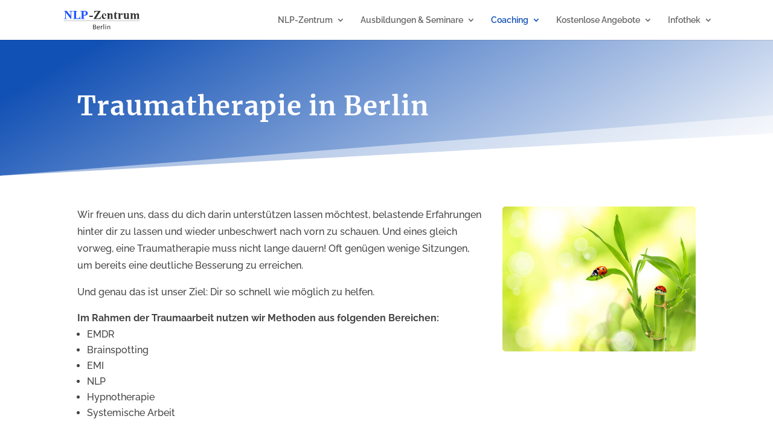

--- FILE ---
content_type: text/html; charset=UTF-8
request_url: https://nlp-zentrum-berlin.de/coaching-therapie/traumatherapie
body_size: 29710
content:
<!DOCTYPE html>
<html lang="de">
<head>
<meta name="MobileOptimized" content="width" />
<meta name="HandheldFriendly" content="true" />
<meta name="generator" content="Drupal 11 (https://www.drupal.org)" />

	<meta charset="UTF-8" />
<meta http-equiv="X-UA-Compatible" content="IE=edge">
	

	<script type="text/javascript">
		document.documentElement.className = 'js';
	</script>
	
	<title>Traumatherapie | NLP-Practitioner, Hypnose, Coaching &amp; Trainer Ausbildungen in Berlin</title>
<meta name='robots' content='max-image-preview:large' />
<script type="text/javascript">
			let jqueryParams=[],jQuery=function(r){return jqueryParams=[...jqueryParams,r],jQuery},$=function(r){return jqueryParams=[...jqueryParams,r],$};window.jQuery=jQuery,window.$=jQuery;let customHeadScripts=!1;jQuery.fn=jQuery.prototype={},$.fn=jQuery.prototype={},jQuery.noConflict=function(r){if(window.jQuery)return jQuery=window.jQuery,$=window.jQuery,customHeadScripts=!0,jQuery.noConflict},jQuery.ready=function(r){jqueryParams=[...jqueryParams,r]},$.ready=function(r){jqueryParams=[...jqueryParams,r]},jQuery.load=function(r){jqueryParams=[...jqueryParams,r]},$.load=function(r){jqueryParams=[...jqueryParams,r]},jQuery.fn.ready=function(r){jqueryParams=[...jqueryParams,r]},$.fn.ready=function(r){jqueryParams=[...jqueryParams,r]};</script><link rel="alternate" title="oEmbed (JSON)" type="application/json+oembed" href="https://nlp-zentrum-berlin.de/wp-json/oembed/1.0/embed?url=https%3A%2F%2Fnlp-zentrum-berlin.de%2Fcoaching-therapie%2Ftraumatherapie" />
<link rel="alternate" title="oEmbed (XML)" type="text/xml+oembed" href="https://nlp-zentrum-berlin.de/wp-json/oembed/1.0/embed?url=https%3A%2F%2Fnlp-zentrum-berlin.de%2Fcoaching-therapie%2Ftraumatherapie&#038;format=xml" />
<link rel='stylesheet' id='announcer-css-css' href='https://nlp-zentrum-berlin.de/core/modules/f5c72c4acb/public/css/style.css' type='text/css' media='all' />
<link rel='stylesheet' id='contact-form-7-css' href='https://nlp-zentrum-berlin.de/core/modules/8516d2654f/includes/css/styles.css' type='text/css' media='all' />
<link rel='stylesheet' id='customwprest-css' href='https://nlp-zentrum-berlin.de/core/modules/5a9d527793/public/css/customwprest-public.css' type='text/css' media='all' />
<link rel='stylesheet' id='dica-builder-styles-css' href='https://nlp-zentrum-berlin.de/core/modules/59454d758c/assets/css/dica-builder.css' type='text/css' media='all' />
<link rel='stylesheet' id='dica-lightbox-styles-css' href='https://nlp-zentrum-berlin.de/core/modules/59454d758c/styles/light-box-styles.css' type='text/css' media='all' />
<link rel='stylesheet' id='swipe-style-css' href='https://nlp-zentrum-berlin.de/core/modules/59454d758c/styles/swiper.min.css' type='text/css' media='all' />
<link rel='stylesheet' id='wpcf7-redirect-script-frontend-css' href='https://nlp-zentrum-berlin.de/core/modules/6c4729061e/build/assets/frontend-script.css' type='text/css' media='all' />
<link rel='stylesheet' id='eeb-css-frontend-css' href='https://nlp-zentrum-berlin.de/core/modules/5cdd94763b/assets/css/style.css' type='text/css' media='all' />
<link rel='stylesheet' id='divi-carousel-styles-css' href='https://nlp-zentrum-berlin.de/core/modules/59454d758c/styles/style.min.css' type='text/css' media='all' />
<link rel='stylesheet' id='divi-mega-menu-styles-css' href='https://nlp-zentrum-berlin.de/core/modules/fbd75c0c45/styles/style.min.css' type='text/css' media='all' />
<link rel='stylesheet' id='dp-owl-carousel-pro-styles-css' href='https://nlp-zentrum-berlin.de/core/modules/f272039519/styles/style.min.css' type='text/css' media='all' />
<link rel='stylesheet' id='borlabs-cookie-custom-css' href='https://nlp-zentrum-berlin.de/core/cache/borlabs-cookie/1/borlabs-cookie-1-de.css' type='text/css' media='all' />
<link rel='stylesheet' id='dp-divi-filtergrid-bundle-style-css' href='https://nlp-zentrum-berlin.de/core/modules/8ee61c511b/styles/bundle.css' type='text/css' media='all' />
<link rel='stylesheet' id='divi-style-parent-css' href='https://nlp-zentrum-berlin.de/core/views/54159e1dbd/style-static.min.css' type='text/css' media='all' />
<link rel='stylesheet' id='divi-mega-menu-custom-css-css' href='https://nlp-zentrum-berlin.de/core/modules/fbd75c0c45/styles/divi-mega-menu-custom.min.css' type='text/css' media='all' />
<style id='divi-mega-menu-custom-css-inline-css' type='text/css'>
#MegaMenu-Ausbildungen.de-mega-menu {-webkit-animation-name: fadeIn;-moz-animation-name: fadeIn;-ms-animation-name: fadeIn;-o-animation-name: fadeIn;animation-name: fadeIn;max-width: 606px;margin-top: 0px;margin-left: 0px;}#MegaMenu-Ausbildungen.de-mega-menu .dmm-dropdown-ul li .sub-menu {width: 606px;right: -606px;}.rtl#MegaMenu-Ausbildungen.de-mega-menu .dmm-dropdown-ul li .sub-menu {right: auto !important;}.et_pb_fullwidth_menu--with-logo .et_pb_menu__menu>nav>ul>li.MegaMenu-Ausbildungen>a, .et_pb_menu--with-logo .et_pb_menu__menu>nav>ul>li.MegaMenu-Ausbildungen>a,.MegaMenu-Ausbildungen a{padding-right: 20px;}@media all and (max-width: px) {#MegaMenu-Ausbildungen.de-mega-menu {margin-top: 0px;}.mm-overlay.active {opacity: 0 !important;}#MegaMenu-Ausbildungen.de-mega-menu {animation-duration: 0s;margin-left: 0px !important;}}
.remove-before:before {display: none !important;}.mm-overlay {opacity: 0;position: fixed;width: 100vw;height: 100vh;top: 0;background-color: #ffffff;z-index: -1;left: 0;}.de-mega-menu {width: 80%;max-width: 1080px;margin: 0 auto;z-index: 99999999999;display: none;top: 64px;-webkit-animation-timing-function: ease-in-out;-moz-animation-timing-function: ease-in-out;-ms-animation-timing-function: ease-in-out;-o-animation-timing-function: ease-in-out;animation-timing-function: ease-in-out;position: absolute;}.de-mega-menu.fixed {top: 64px;}@media all and (max-width: px) {.de-mega-menu .et_pb_column .dmm-dropdown-ul .menu-item-has-children>a:after {display: block !important;}#page-container #et-main-area .de-mega-menu .dmm-dropdown-ul li .sub-menu,#page-container #et-main-area .de-mega-menu .dmm-dropdown-ul li .sub-menu .menu-item-has-children {width: 100% !important;max-width: 100% !important;left: 0 !important;right: auto !important;top: 54px;}#page-container #et-main-area .de-mega-menu .dmm-dropdown-ul li .sub-menu .menu-item-has-children {top: 0 !important}.dmm-dropdown-ul li.active>.sub-menu {opacity: 1 !important;visibility: visible !important;display: block !important;}.de-mega-menu {margin-top:0px; padding-top:0px;}.de-mega-menu .et_pb_section, .de-mega-menu .et_pb_row {width: 100%; max-width: 100%;}}@media all and (min-width: 1px) {#top-menu .dmm-dropdown-ul li:hover>.sub-menu,.dmm-dropdown-ul li:hover>.sub-menu {opacity: 1 !important;visibility: visible !important;display: block !important;}.dmm-dropdown-ul li:hover>.sub-menu li.dmm-overlay:hover>.sub-menu {opacity: 0;visibility: hidden}}header .menu-item.mega-menu .sub-menu, header .et_pb_menu .et_mobile_menu li.menu-item.mega-menu ul.sub-menu{display: none !important;} 

</style>
<link rel='stylesheet' id='divi-style-css' href='https://nlp-zentrum-berlin.de/core/views/b9780dca90/design.css' type='text/css' media='all' />
<script type="text/javascript" src="https://nlp-zentrum-berlin.de/lib/js/jquery/jquery.min.js" id="jquery-core-js"></script>
<script type="text/javascript" src="https://nlp-zentrum-berlin.de/lib/js/jquery/jquery-migrate.min.js" id="jquery-migrate-js"></script>
<script type="text/javascript" id="jquery-js-after">
/* <![CDATA[ */
jqueryParams.length&&$.each(jqueryParams,function(e,r){if("function"==typeof r){var n=String(r);n.replace("$","jQuery");var a=new Function("return "+n)();$(document).ready(a)}});
/* ]]> */
</script>
<script type="text/javascript" src="https://nlp-zentrum-berlin.de/core/modules/5a9d527793/public/js/customwprest-public.js" id="customwprest-js"></script>
<script type="text/javascript" src="https://nlp-zentrum-berlin.de/core/modules/5cdd94763b/assets/js/custom.js" id="eeb-js-frontend-js"></script>
<script data-no-optimize="1" data-no-minify="1" data-cfasync="false" type="text/javascript" src="https://nlp-zentrum-berlin.de/core/cache/borlabs-cookie/1/borlabs-cookie-config-de.json.js" id="borlabs-cookie-config-js"></script>
<script data-no-optimize="1" data-no-minify="1" data-cfasync="false" type="text/javascript" src="https://nlp-zentrum-berlin.de/core/modules/9302c3412f/assets/javascript/borlabs-cookie-prioritize.min.js" id="borlabs-cookie-prioritize-js"></script>
<link rel="canonical" href="https://nlp-zentrum-berlin.de/coaching-therapie/traumatherapie" />
<link rel='shortlink' href='https://nlp-zentrum-berlin.de/?p=3759' />
<meta name="viewport" content="width=device-width, initial-scale=1.0, maximum-scale=3.0, user-scalable=1, viewport-fit=cover" /><script data-borlabs-cookie-script-blocker-ignore>
if ('0' === '1' && ('0' === '1' || '1' === '1')) {
    window['gtag_enable_tcf_support'] = true;
}
window.dataLayer = window.dataLayer || [];
if (typeof gtag !== 'function') {
    function gtag() {
        dataLayer.push(arguments);
    }
}
gtag('set', 'developer_id.dYjRjMm', true);
if ('0' === '1' || '1' === '1') {
    if (window.BorlabsCookieGoogleConsentModeDefaultSet !== true) {
        let getCookieValue = function (name) {
            return document.cookie.match('(^|;)\\s*' + name + '\\s*=\\s*([^;]+)')?.pop() || '';
        };
        let cookieValue = getCookieValue('borlabs-cookie-gcs');
        let consentsFromCookie = {};
        if (cookieValue !== '') {
            consentsFromCookie = JSON.parse(decodeURIComponent(cookieValue));
        }
        let defaultValues = {
            'ad_storage': 'denied',
            'ad_user_data': 'denied',
            'ad_personalization': 'denied',
            'analytics_storage': 'denied',
            'functionality_storage': 'denied',
            'personalization_storage': 'denied',
            'security_storage': 'denied',
            'wait_for_update': 500,
        };
        gtag('consent', 'default', { ...defaultValues, ...consentsFromCookie });
    }
    window.BorlabsCookieGoogleConsentModeDefaultSet = true;
    let borlabsCookieConsentChangeHandler = function () {
        window.dataLayer = window.dataLayer || [];
        if (typeof gtag !== 'function') { function gtag(){dataLayer.push(arguments);} }

        let getCookieValue = function (name) {
            return document.cookie.match('(^|;)\\s*' + name + '\\s*=\\s*([^;]+)')?.pop() || '';
        };
        let cookieValue = getCookieValue('borlabs-cookie-gcs');
        let consentsFromCookie = {};
        if (cookieValue !== '') {
            consentsFromCookie = JSON.parse(decodeURIComponent(cookieValue));
        }

        consentsFromCookie.analytics_storage = BorlabsCookie.Consents.hasConsent('google-analytics') ? 'granted' : 'denied';

        BorlabsCookie.CookieLibrary.setCookie(
            'borlabs-cookie-gcs',
            JSON.stringify(consentsFromCookie),
            BorlabsCookie.Settings.automaticCookieDomainAndPath.value ? '' : BorlabsCookie.Settings.cookieDomain.value,
            BorlabsCookie.Settings.cookiePath.value,
            BorlabsCookie.Cookie.getPluginCookie().expires,
            BorlabsCookie.Settings.cookieSecure.value,
            BorlabsCookie.Settings.cookieSameSite.value
        );
    }
    document.addEventListener('borlabs-cookie-consent-saved', borlabsCookieConsentChangeHandler);
    document.addEventListener('borlabs-cookie-handle-unblock', borlabsCookieConsentChangeHandler);
}
if ('0' === '1') {
    gtag("js", new Date());
    gtag("config", "G-1VRDW1CE8B", {"anonymize_ip": true});

    (function (w, d, s, i) {
        var f = d.getElementsByTagName(s)[0],
            j = d.createElement(s);
        j.async = true;
        j.src =
            "https://www.googletagmanager.com/gtag/js?id=" + i;
        f.parentNode.insertBefore(j, f);
    })(window, document, "script", "G-1VRDW1CE8B");
}
</script><script data-borlabs-cookie-script-blocker-id='site_behaviour' type="text/template">
      (
        function() {
          var sbSiteSecret = "e8fc0fda-ba6f-41e7-823e-aaaeff771b3f";
          window.sitebehaviourTrackingSecret = sbSiteSecret;
          var scriptElement = document.createElement('script');
          scriptElement.async = true;
          scriptElement.id = "site-behaviour-script-v2";
          scriptElement.src = "https://sitebehaviour-cdn.fra1.cdn.digitaloceanspaces.com/index.min.js?sitebehaviour-secret=" + sbSiteSecret;
          document.head.appendChild(scriptElement); 
        }
      )()
</script><!-- Fraud Blocker Tracker -->
<script data-borlabs-cookie-script-blocker-id='fraud_blocker' type="text/template">
  (function () {
    var s = document.createElement("script"), 
      h = document.head;
    s.async = 1;
    s.src = "https://monitor.fraudblocker.com/fbt.js?sid=6Eq18y7I89YPAPbPsUndm";
    h.appendChild(s);
  })();
</script>
<noscript>
	<a href="https://fraudblocker.com" rel="nofollow">
		<img src="https://monitor.fraudblocker.com/fbt.gif?sid=6Eq18y7I89YPAPbPsUndm" alt="Fraud Blocker" />
	</a>
</noscript>
<!-- End Fraud Blocker Tracker --><style class="wpcode-css-snippet">/* Kein Aufzählungszeichen in MyCalendar upcoming Events*/
ul.upcoming-events{
	list-style-type:none;
}

.upcoming-events {
	padding: 0px !important;
	margin-bottom: 15px;
}</style><style class="wpcode-css-snippet">/* Zweieranordnung, Text, Image => Reihenfolge in mobiler Ansicht veränderbar. Siehe Coaching Seite*/
/* CSS class des Row Container */
@media all and (max-width: 980px) {
.neures_custom_row_first_second {
  display: -webkit-box;
  display: -moz-box;
  display: -ms-flexbox;
  display: -webkit-flex;
  display: flex;
-webkit-flex-wrap: wrap; /* Safari 6.1+ */
flex-wrap: wrap;
}

/* CSS class der Row, die als erstes angezeigt werden soll*/
.neures_first_on_mobile {
-webkit-order: 1;
order: 1;
}

/* CSS class der Row, die als zweites angezeigt werden soll*/
.neures_second_on_mobile {
-webkit-order: 2;
order: 2;
}
 
.neures_third_on_mobile {
-webkit-order: 3;
order: 3;
}
 
.neures_fourth_on_mobile {
-webkit-order: 4;
order: 4;
}
}
</style><style class="wpcode-css-snippet">/*-------------Styling Contact Form 7--------------*/
.wpcf7-text, .wpcf7-textarea, .wpcf7-captchar {
	background-color: #fff !important;
	color: #444 !important;
	border: none !important;
	border-radius: 5px !important;
	font-size: 16px;
	padding: 8px !important;
	box-sizing: border-box;
}

.wpcf7-submit {
	color: #fff !important;
	background-color: #1150b4 !important;
	margin: 8px auto 0;
	padding: 8px 20px 8px 30px;
	
	font-size: 16px;
	font-weight: bold;
	letter-spacing: 2px;
	line-height: 1.3em;
	
	border-radius: 5px;
	border-style:solid!important;
	border-width: 3px!important;
	border-color: #1150b4!important;
	
	background: transparent;
	transition: all 0.2s ease; 
	cursor: pointer;
}

.wpcf7-submit:hover {
	color: #1150b4 !important;
	background-color: #fff !important;
}

.wpcf7-form textarea { 
width: 80%;
}

.wpcf7-select{
	font-size:16px!important;
	border-radius: 5px;
	padding: 5px;
	font-size: 0.9em !important;
}

/*Datenschutzhinweis und Checkboxen kleinerer Text*/
.wpcf7-list-item-label{
	font-size: 14px !important;
	
}

.wpcf7-list-item {
	line-height: 1.3em !important;
	margin: 0;
	margin-right: 10px;
}



.form_half {
	width: 49.5%;
	float: left;
	margin-right: 1%;
}
.form_half_last {
	margin-right:0;
}

/* Contact Form 7 - zwei Spalten und responsive */
.wps-form {
    width: 100%;
    margin: 0 auto;
}
.wps-form-row {
    display: flex;
    flex-direction: column;
    width: 100%;
}
.wps-form-row .wpcf7-form-control {
    width: 100%;
}
.wps-form-column {
    flex: 1;
    padding: 0.5rem 0;
    width: 100%;
}

/* Notebook / Desktop */
@media only screen and ( min-width: 48em ) { 
    .wps-form-row {
        flex-direction: row;
    }
    .wps-form-column {
        padding: 0.5rem 1rem;
    }
}</style><style class="wpcode-css-snippet">/* Damit Mouseflow mit dem MegaMenu funktioniert*/ 
.de-mega-menu{
	z-index:999!important;
}

/*Im Mega Menu Links angepasst*/
.menu_link a{
	color:rgba(0,0,0,0.6)!important;
	font-weight:600;
	font-family: 'Raleway';
	font-size:14px;
}

/*Im Mega Menu Links Hover fett und ohne Unterstrich*/
.menu_link a:hover{
	color:#1150b4!important;
	font-weight:bold;
	text-decoration:none!important;
}

/*this hides the mobile menu on desktop */
.mobile-only {display:none !important;} 
 
/*mobil*/ 
@media all and (max-width: 980px) {
	/*shows mobile menu*/
	.mobile-only {display:block !important;} 
	/*hide the Mega Menu*/
	.desktop-only {display:none !important;}
}

</style><style class="wpcode-css-snippet">/*Glossar Im Eintrag oben kein zurück Link*/
a.cmtt-backlink-top{
	display:none;
}
/*Glossar im Index Knopf zurück nach oben verstecken*/
div.expand-back-to-top>a{
	display:none;
}
/*Glossar Trennlinie heller und mehr Abstand*/
.expand-back-to-top{
	color:#dddddd;
	padding:10px 0px 10px 0px!important;
}
/*Glossar Pagination ganze Quadrate und groesser*/
.cm-glossary .glossary-container ul.pageNumbers li{
	border-right:solid 1px silver!important;
	font-size:14px!important;
}
/*Glossar Links fett*/
.glossaryLinkMain{
	font-weight:bold;
}
/*Glossar Index Page Schriftart*/
li > .glossary_itemdesc{
	font-family:"Raleway" !important;
	line-height:1.8em !important;
	font-size:16px !important;
}
/*Glossar verwandte Begriffe fett und mit Abstand*/
.cmtt_related_title{
	margin-top:1em;
	font-weight:bold;
}
/* Übersicht Linksbündig*/
.glossary_itemdesc{
	text-align:left!important;
}</style><style class="wpcode-css-snippet">/* h1 im text module*/
.et_pb_text_inner h1, .et_pb_title_container h1.entry-title{
	min-height: 0vw; /*Bugfix for Safari*/
	font-size: clamp(36px, 3.4vw, 50px);
	margin-bottom:-8px;
}

/* h2 in text Modulen, Blog, Call to Action Modulen*/
.et_pb_text_inner h2, .et_pb_post_content h2, h2.et_pb_module_header{
	min-height: 0vw; /*Bugfix for Safari*/
    font-size: clamp(30px, 2.8vw, 38px);
	margin-bottom:-8px;
}
/*Glossar Artikel Überschrift*/
.et_pb_title_container h2.entry-title{
	min-height: 0vw; /*Bugfix for Safari*/
    font-size: clamp(30px, 2.8vw, 38px)!important;
}

.et_pb_text_inner h3, .et_pb_post_content h3{
	font-size:26px;
	margin-bottom:-8px;
}

.et_pb_text_inner h4{
	font-size: 22px;
	margin-bottom:-8px;
}

#neures-second-header .et_pb_text_inner h4, h4.et_pb_toggle_title{
	font-size: 22px;
	margin-bottom:-4px;
	margin-top:-8px;
}

.et_pb_text_inner h5{
	font-size: 20px;
	margin-bottom:-8px;
}
	
.et_pb_text_inner h6{
	font-size: 18px;
	font-weight:bold;
	margin-bottom:-8px;
}

/* 2. Überschrift in der Blog Übersicht*/
h2.blog_h2{
	font-size:26px !important;
	margin-top:2px;
	margin-bottom:-10px;
	font-family: 'Raleway', sans-serif;
}

/*In Blog Posts vor h3 Leerzeile*/
div.et_pb_post_content>h3 {
	margin-top:1em;
}

/*In Blog Posts vor h4 Leerzeile*/
div.et_pb_post_content>h4{
	margin-top:1em;
}

.header_reverse{
	/*background:rgba(214,218,255,0.80);*/
	background:rgba(255,255,255,0.80);
	padding:4px 8px;
	border-radius:5px;
	line-height:1.7em;
}</style><style class="wpcode-css-snippet">/* Layout Shift verhindern */
#et-top-navigation { 
	padding-left: 159px!important;
}

/* Layout Shift verhindern */
@media only screen and ( min-width: 768px ){
#page-container {
	padding-top: 66px !important;
}}

/* Desktop Logo mit fester Höhe, falls das Menü Zweizeilig wird*/
@media only screen and ( min-width: 981px ){
	.et_header_style_left .logo_container{
	height:66px;
}
}

/* Mobil Logo 100% */
@media only screen and ( max-width: 980px ){
	.et_header_style_left .logo_container{
	height:100%;
}
}

/* Menu Breite */
.container{
	width:90%!important;
}

/* Map Höhe auf Desktop vergrößern*/
@media only screen and ( min-width: 980px ){
.et_pb_map, .supreme_google_map_container
{
	height: 700px !important;
	}
}

/* Mobil hoizontal scrollen verhindern */
#page-container { 
	overflow:hidden; 
}

/* News: Datum über Titel - aber nur bei Desktop, sonst wird das Bild ganz klein angezeigt*/
@media only screen and (min-width: 768px) {
.neures-news .dp-dfg-layout-list.dp-dfg-skin-default .dp-dfg-meta {
    grid-row: 1;
}
}

/* News: Datum über Titel - aber nur bei Desktop, sonst wird das Bild ganz klein angezeigt*/
@media only screen and (min-width: 768px) {
.neures-news .dp-dfg-layout-list.dp-dfg-skin-default .dp-dfg-header {
    grid-row: 2;
}
}
/* Divi Carousel Teilnehmerstimmen Pfeile nach innen verschieben*/
.swiper-button-prev{
	margin-left:26px;
}
/* Divi Carousel Teilnehmerstimmen Pfeile nach innen verschieben*/
.swiper-button-next{
	margin-right:40px;
}

/*Zeilenumbruch bei Aufzählungen eingerückt*/
ol{
	margin-left: 1em!important;
	list-style-position: outside!important;
}

/*Im Menu Hover blau*/
li>a:hover{
	color:#1150b4!important;
}

/*white links für footer*/
a.white_link {
	color:#ffffff !important;
}
/*hover white links für footer*/
a:hover.white_link {
	color:#ffffff !important;
	text-decoration:underline;
}

/* Angebots-Buttons auf /ausbildungen-seminare */
.neures_button_angebote{
	background: #1150b4;
	color: #ffffff;
	padding: 8px;
	border-radius: 5px;
	border-width:3px;
	border:solid;
	border-color:#1150b4;
	letter-spacing: 3px;
	font-weight: 700;
	font-size: 14px;
	padding: 10px 20px;
}

/* Angebots-Buttons auf /ausbildungen-seminare */
a:hover.neures_button_angebote{
	background: #ffffff;
	color: #1150b4;
}
/* Anmelden-Button */
.neures_button_anmelden{
	background: #379e00;
	color: #ffffff;
	padding: 8px;
	border-radius: 5px;
	border-width:3px;
	border:solid;
	border-color:#379e00;
	letter-spacing: 3px;
	font-weight: 700;
	font-size: 14px;
	padding: 10px 20px;
}

/* Anmelden-Buttons */
a:hover.neures_button_anmelden{
	background: #ffffff;
	color: #379e00;
}

/*DP Carousel Trainer Beschreibung, Custom Field Zeilenhöhe veringern*/
.dp_custom_field{
	line-height:1.3em;
}

/* Image füllt den ganzen Bereich ausfüllt ==> Benutzt im Werbebanner */ 
/*this sets the height of the image module*/
.neures-full-height_image {
	height: 100%;
}
/*this sets the height of the image container*/
.neures-full-height_image .et_pb_image_wrap {
	height: 100%;
}
/*this sets the height and fit of the actual image*/
.neures-full-height_image img {
	object-fit: cover;
	height: 100%;
}
/* Alle Termine Überschrift verstecken*/
h2.heading.my-calendar-month{
	visibility:hidden;
}
/* reCAPTCHA Symbol ausblenden*/
.grecaptcha-badge{
	visibility:hidden!important;
}

/*Preisdarstellung*/
.preisw {
border-radius: 0px 50px 50px 0px;
  margin-right: 2em;
  padding: 10px 20px !important;
  background-color: #fff;
  margin-left: -18px;
	color: #1150b4;
	font-size: 1.5em !important;
	text-align: center;
}

.preisb {
	border-radius: 0px 50px 50px 0px;
  margin-right: 2em;
  padding: 10px 20px !important;
  background-color: #1150b4;
  margin-left: -15px;
	color: #fff;
	font-size: 1.5em !important;
	text-align: center;
}

/* Listen mit Häckchen */
.liste-check {
	list-style-type: '✓ ' !important;
	padding: 0 0 0 1em !important;
}
/* Hauptmenu Umbruch verhindern */
#top-menu li li a {
  padding: 6px 20px;
  width: 320px;
}

/* Letztes Drop Down Menu ganz anzeigen */
.last_menu_fix ul {
	right: 0px !important;
}

/* Wo wird das benutzt? */
/* Mobil 2 column behalten */
@media only screen and (max-width: 479px) {
    .jp_keep_2_columns_on_mobile .et_pb_column {
    width: 50%!important;
}
}

/* Umschalten des Mobilen Menu veraendern*/
@media only screen and ( max-width: 990px ) {
	#top-menu-nav, #top-menu {display: none;}
	#et_top_search {display: none;}
	#et_mobile_nav_menu {display: block;}
}</style><style class="wpcode-css-snippet">/* Button Styling */
.neures-menu-cta a, .et-fixed-header #top-menu .dt-menu-cta a {
    background: #379e00; /* Button Hintergrundfarbe */
    border-radius:5px 5px 5px 5px;
    color:#fff!important;
	padding: 5px 10px !important;
	margin-bottom:10px !important; /* Unten etwas Abstand*/
	border-style:solid!important;
	border-width:2px!important;
	border-color:#379e00!important;
}
/* Hover grüner Text, weißer Hintergrund*/
.neures-menu-cta a:hover{
	background:#fff!important;
	color:#379e00!important;
	border-style:solid!important;
	border-width:2px!important;
}</style><link rel="icon" href="https://nlp-zentrum-berlin.de/storage/2023/07/cropped-NLP-Zentrum-Berlin-Logo-512x512-1-32x32.png" sizes="32x32" />
<link rel="icon" href="https://nlp-zentrum-berlin.de/storage/2023/07/cropped-NLP-Zentrum-Berlin-Logo-512x512-1-192x192.png" sizes="192x192" />
<link rel="apple-touch-icon" href="https://nlp-zentrum-berlin.de/storage/2023/07/cropped-NLP-Zentrum-Berlin-Logo-512x512-1-180x180.png" />
<meta name="msapplication-TileImage" content="https://nlp-zentrum-berlin.de/storage/2023/07/cropped-NLP-Zentrum-Berlin-Logo-512x512-1-270x270.png" />
<style id="et-divi-customizer-global-cached-inline-styles">body,.et_pb_column_1_2 .et_quote_content blockquote cite,.et_pb_column_1_2 .et_link_content a.et_link_main_url,.et_pb_column_1_3 .et_quote_content blockquote cite,.et_pb_column_3_8 .et_quote_content blockquote cite,.et_pb_column_1_4 .et_quote_content blockquote cite,.et_pb_blog_grid .et_quote_content blockquote cite,.et_pb_column_1_3 .et_link_content a.et_link_main_url,.et_pb_column_3_8 .et_link_content a.et_link_main_url,.et_pb_column_1_4 .et_link_content a.et_link_main_url,.et_pb_blog_grid .et_link_content a.et_link_main_url,body .et_pb_bg_layout_light .et_pb_post p,body .et_pb_bg_layout_dark .et_pb_post p{font-size:16px}.et_pb_slide_content,.et_pb_best_value{font-size:18px}body{color:#444444}h1,h2,h3,h4,h5,h6{color:#444444}body{line-height:1.8em}#et_search_icon:hover,.mobile_menu_bar:before,.mobile_menu_bar:after,.et_toggle_slide_menu:after,.et-social-icon a:hover,.et_pb_sum,.et_pb_pricing li a,.et_pb_pricing_table_button,.et_overlay:before,.entry-summary p.price ins,.et_pb_member_social_links a:hover,.et_pb_widget li a:hover,.et_pb_filterable_portfolio .et_pb_portfolio_filters li a.active,.et_pb_filterable_portfolio .et_pb_portofolio_pagination ul li a.active,.et_pb_gallery .et_pb_gallery_pagination ul li a.active,.wp-pagenavi span.current,.wp-pagenavi a:hover,.nav-single a,.tagged_as a,.posted_in a{color:#1150b4}.et_pb_contact_submit,.et_password_protected_form .et_submit_button,.et_pb_bg_layout_light .et_pb_newsletter_button,.comment-reply-link,.form-submit .et_pb_button,.et_pb_bg_layout_light .et_pb_promo_button,.et_pb_bg_layout_light .et_pb_more_button,.et_pb_contact p input[type="checkbox"]:checked+label i:before,.et_pb_bg_layout_light.et_pb_module.et_pb_button{color:#1150b4}.footer-widget h4{color:#1150b4}.et-search-form,.nav li ul,.et_mobile_menu,.footer-widget li:before,.et_pb_pricing li:before,blockquote{border-color:#1150b4}.et_pb_counter_amount,.et_pb_featured_table .et_pb_pricing_heading,.et_quote_content,.et_link_content,.et_audio_content,.et_pb_post_slider.et_pb_bg_layout_dark,.et_slide_in_menu_container,.et_pb_contact p input[type="radio"]:checked+label i:before{background-color:#1150b4}a{color:#1150b4}.et_secondary_nav_enabled #page-container #top-header{background-color:#1150b4!important}#et-secondary-nav li ul{background-color:#1150b4}#top-menu li.current-menu-ancestor>a,#top-menu li.current-menu-item>a,#top-menu li.current_page_item>a{color:#1150b4}#main-footer .footer-widget h4,#main-footer .widget_block h1,#main-footer .widget_block h2,#main-footer .widget_block h3,#main-footer .widget_block h4,#main-footer .widget_block h5,#main-footer .widget_block h6{color:#1150b4}.footer-widget li:before{border-color:#1150b4}#footer-widgets .footer-widget li:before{top:10.6px}h1,h2,h3,h4,h5,h6,.et_quote_content blockquote p,.et_pb_slide_description .et_pb_slide_title{line-height:1.3em}@media only screen and (min-width:981px){.et_header_style_left #et-top-navigation,.et_header_style_split #et-top-navigation{padding:26px 0 0 0}.et_header_style_left #et-top-navigation nav>ul>li>a,.et_header_style_split #et-top-navigation nav>ul>li>a{padding-bottom:26px}.et_header_style_split .centered-inline-logo-wrap{width:51px;margin:-51px 0}.et_header_style_split .centered-inline-logo-wrap #logo{max-height:51px}.et_pb_svg_logo.et_header_style_split .centered-inline-logo-wrap #logo{height:51px}.et_header_style_centered #top-menu>li>a{padding-bottom:9px}.et_header_style_slide #et-top-navigation,.et_header_style_fullscreen #et-top-navigation{padding:17px 0 17px 0!important}.et_header_style_centered #main-header .logo_container{height:51px}#logo{max-height:53%}.et_pb_svg_logo #logo{height:53%}.et_header_style_centered.et_hide_primary_logo #main-header:not(.et-fixed-header) .logo_container,.et_header_style_centered.et_hide_fixed_logo #main-header.et-fixed-header .logo_container{height:9.18px}.et_header_style_left .et-fixed-header #et-top-navigation,.et_header_style_split .et-fixed-header #et-top-navigation{padding:26px 0 0 0}.et_header_style_left .et-fixed-header #et-top-navigation nav>ul>li>a,.et_header_style_split .et-fixed-header #et-top-navigation nav>ul>li>a{padding-bottom:26px}.et_header_style_centered header#main-header.et-fixed-header .logo_container{height:51px}.et_header_style_split #main-header.et-fixed-header .centered-inline-logo-wrap{width:51px;margin:-51px 0}.et_header_style_split .et-fixed-header .centered-inline-logo-wrap #logo{max-height:51px}.et_pb_svg_logo.et_header_style_split .et-fixed-header .centered-inline-logo-wrap #logo{height:51px}.et_header_style_slide .et-fixed-header #et-top-navigation,.et_header_style_fullscreen .et-fixed-header #et-top-navigation{padding:17px 0 17px 0!important}.et_fixed_nav #page-container .et-fixed-header#top-header{background-color:#1150b4!important}.et_fixed_nav #page-container .et-fixed-header#top-header #et-secondary-nav li ul{background-color:#1150b4}.et-fixed-header #top-menu li.current-menu-ancestor>a,.et-fixed-header #top-menu li.current-menu-item>a,.et-fixed-header #top-menu li.current_page_item>a{color:#1150b4!important}}@media only screen and (min-width:1350px){.et_pb_row{padding:27px 0}.et_pb_section{padding:54px 0}.single.et_pb_pagebuilder_layout.et_full_width_page .et_post_meta_wrapper{padding-top:81px}.et_pb_fullwidth_section{padding:0}}h1,h1.et_pb_contact_main_title,.et_pb_title_container h1{font-size:50px}h2,.product .related h2,.et_pb_column_1_2 .et_quote_content blockquote p{font-size:43px}h3{font-size:36px}h4,.et_pb_circle_counter h3,.et_pb_number_counter h3,.et_pb_column_1_3 .et_pb_post h2,.et_pb_column_1_4 .et_pb_post h2,.et_pb_blog_grid h2,.et_pb_column_1_3 .et_quote_content blockquote p,.et_pb_column_3_8 .et_quote_content blockquote p,.et_pb_column_1_4 .et_quote_content blockquote p,.et_pb_blog_grid .et_quote_content blockquote p,.et_pb_column_1_3 .et_link_content h2,.et_pb_column_3_8 .et_link_content h2,.et_pb_column_1_4 .et_link_content h2,.et_pb_blog_grid .et_link_content h2,.et_pb_column_1_3 .et_audio_content h2,.et_pb_column_3_8 .et_audio_content h2,.et_pb_column_1_4 .et_audio_content h2,.et_pb_blog_grid .et_audio_content h2,.et_pb_column_3_8 .et_pb_audio_module_content h2,.et_pb_column_1_3 .et_pb_audio_module_content h2,.et_pb_gallery_grid .et_pb_gallery_item h3,.et_pb_portfolio_grid .et_pb_portfolio_item h2,.et_pb_filterable_portfolio_grid .et_pb_portfolio_item h2{font-size:30px}h5{font-size:26px}h6{font-size:23px}.et_pb_slide_description .et_pb_slide_title{font-size:76px}.et_pb_gallery_grid .et_pb_gallery_item h3,.et_pb_portfolio_grid .et_pb_portfolio_item h2,.et_pb_filterable_portfolio_grid .et_pb_portfolio_item h2,.et_pb_column_1_4 .et_pb_audio_module_content h2{font-size:26px}	h1,h2,h3,h4,h5,h6{font-family:'Merriweather',Georgia,"Times New Roman",serif}body,input,textarea,select{font-family:'Raleway',Helvetica,Arial,Lucida,sans-serif}.ancr-group.ancr-pos-bottom{z-index:999999999}</style><style id='global-styles-inline-css' type='text/css'>
:root{--wp--preset--aspect-ratio--square: 1;--wp--preset--aspect-ratio--4-3: 4/3;--wp--preset--aspect-ratio--3-4: 3/4;--wp--preset--aspect-ratio--3-2: 3/2;--wp--preset--aspect-ratio--2-3: 2/3;--wp--preset--aspect-ratio--16-9: 16/9;--wp--preset--aspect-ratio--9-16: 9/16;--wp--preset--color--black: #000000;--wp--preset--color--cyan-bluish-gray: #abb8c3;--wp--preset--color--white: #ffffff;--wp--preset--color--pale-pink: #f78da7;--wp--preset--color--vivid-red: #cf2e2e;--wp--preset--color--luminous-vivid-orange: #ff6900;--wp--preset--color--luminous-vivid-amber: #fcb900;--wp--preset--color--light-green-cyan: #7bdcb5;--wp--preset--color--vivid-green-cyan: #00d084;--wp--preset--color--pale-cyan-blue: #8ed1fc;--wp--preset--color--vivid-cyan-blue: #0693e3;--wp--preset--color--vivid-purple: #9b51e0;--wp--preset--gradient--vivid-cyan-blue-to-vivid-purple: linear-gradient(135deg,rgb(6,147,227) 0%,rgb(155,81,224) 100%);--wp--preset--gradient--light-green-cyan-to-vivid-green-cyan: linear-gradient(135deg,rgb(122,220,180) 0%,rgb(0,208,130) 100%);--wp--preset--gradient--luminous-vivid-amber-to-luminous-vivid-orange: linear-gradient(135deg,rgb(252,185,0) 0%,rgb(255,105,0) 100%);--wp--preset--gradient--luminous-vivid-orange-to-vivid-red: linear-gradient(135deg,rgb(255,105,0) 0%,rgb(207,46,46) 100%);--wp--preset--gradient--very-light-gray-to-cyan-bluish-gray: linear-gradient(135deg,rgb(238,238,238) 0%,rgb(169,184,195) 100%);--wp--preset--gradient--cool-to-warm-spectrum: linear-gradient(135deg,rgb(74,234,220) 0%,rgb(151,120,209) 20%,rgb(207,42,186) 40%,rgb(238,44,130) 60%,rgb(251,105,98) 80%,rgb(254,248,76) 100%);--wp--preset--gradient--blush-light-purple: linear-gradient(135deg,rgb(255,206,236) 0%,rgb(152,150,240) 100%);--wp--preset--gradient--blush-bordeaux: linear-gradient(135deg,rgb(254,205,165) 0%,rgb(254,45,45) 50%,rgb(107,0,62) 100%);--wp--preset--gradient--luminous-dusk: linear-gradient(135deg,rgb(255,203,112) 0%,rgb(199,81,192) 50%,rgb(65,88,208) 100%);--wp--preset--gradient--pale-ocean: linear-gradient(135deg,rgb(255,245,203) 0%,rgb(182,227,212) 50%,rgb(51,167,181) 100%);--wp--preset--gradient--electric-grass: linear-gradient(135deg,rgb(202,248,128) 0%,rgb(113,206,126) 100%);--wp--preset--gradient--midnight: linear-gradient(135deg,rgb(2,3,129) 0%,rgb(40,116,252) 100%);--wp--preset--font-size--small: 13px;--wp--preset--font-size--medium: 20px;--wp--preset--font-size--large: 36px;--wp--preset--font-size--x-large: 42px;--wp--preset--spacing--20: 0.44rem;--wp--preset--spacing--30: 0.67rem;--wp--preset--spacing--40: 1rem;--wp--preset--spacing--50: 1.5rem;--wp--preset--spacing--60: 2.25rem;--wp--preset--spacing--70: 3.38rem;--wp--preset--spacing--80: 5.06rem;--wp--preset--shadow--natural: 6px 6px 9px rgba(0, 0, 0, 0.2);--wp--preset--shadow--deep: 12px 12px 50px rgba(0, 0, 0, 0.4);--wp--preset--shadow--sharp: 6px 6px 0px rgba(0, 0, 0, 0.2);--wp--preset--shadow--outlined: 6px 6px 0px -3px rgb(255, 255, 255), 6px 6px rgb(0, 0, 0);--wp--preset--shadow--crisp: 6px 6px 0px rgb(0, 0, 0);}:root { --wp--style--global--content-size: 823px;--wp--style--global--wide-size: 1080px; }:where(body) { margin: 0; }.wp-site-blocks > .alignleft { float: left; margin-right: 2em; }.wp-site-blocks > .alignright { float: right; margin-left: 2em; }.wp-site-blocks > .aligncenter { justify-content: center; margin-left: auto; margin-right: auto; }:where(.is-layout-flex){gap: 0.5em;}:where(.is-layout-grid){gap: 0.5em;}.is-layout-flow > .alignleft{float: left;margin-inline-start: 0;margin-inline-end: 2em;}.is-layout-flow > .alignright{float: right;margin-inline-start: 2em;margin-inline-end: 0;}.is-layout-flow > .aligncenter{margin-left: auto !important;margin-right: auto !important;}.is-layout-constrained > .alignleft{float: left;margin-inline-start: 0;margin-inline-end: 2em;}.is-layout-constrained > .alignright{float: right;margin-inline-start: 2em;margin-inline-end: 0;}.is-layout-constrained > .aligncenter{margin-left: auto !important;margin-right: auto !important;}.is-layout-constrained > :where(:not(.alignleft):not(.alignright):not(.alignfull)){max-width: var(--wp--style--global--content-size);margin-left: auto !important;margin-right: auto !important;}.is-layout-constrained > .alignwide{max-width: var(--wp--style--global--wide-size);}body .is-layout-flex{display: flex;}.is-layout-flex{flex-wrap: wrap;align-items: center;}.is-layout-flex > :is(*, div){margin: 0;}body .is-layout-grid{display: grid;}.is-layout-grid > :is(*, div){margin: 0;}body{padding-top: 0px;padding-right: 0px;padding-bottom: 0px;padding-left: 0px;}:root :where(.wp-element-button, .wp-block-button__link){background-color: #32373c;border-width: 0;color: #fff;font-family: inherit;font-size: inherit;font-style: inherit;font-weight: inherit;letter-spacing: inherit;line-height: inherit;padding-top: calc(0.667em + 2px);padding-right: calc(1.333em + 2px);padding-bottom: calc(0.667em + 2px);padding-left: calc(1.333em + 2px);text-decoration: none;text-transform: inherit;}.has-black-color{color: var(--wp--preset--color--black) !important;}.has-cyan-bluish-gray-color{color: var(--wp--preset--color--cyan-bluish-gray) !important;}.has-white-color{color: var(--wp--preset--color--white) !important;}.has-pale-pink-color{color: var(--wp--preset--color--pale-pink) !important;}.has-vivid-red-color{color: var(--wp--preset--color--vivid-red) !important;}.has-luminous-vivid-orange-color{color: var(--wp--preset--color--luminous-vivid-orange) !important;}.has-luminous-vivid-amber-color{color: var(--wp--preset--color--luminous-vivid-amber) !important;}.has-light-green-cyan-color{color: var(--wp--preset--color--light-green-cyan) !important;}.has-vivid-green-cyan-color{color: var(--wp--preset--color--vivid-green-cyan) !important;}.has-pale-cyan-blue-color{color: var(--wp--preset--color--pale-cyan-blue) !important;}.has-vivid-cyan-blue-color{color: var(--wp--preset--color--vivid-cyan-blue) !important;}.has-vivid-purple-color{color: var(--wp--preset--color--vivid-purple) !important;}.has-black-background-color{background-color: var(--wp--preset--color--black) !important;}.has-cyan-bluish-gray-background-color{background-color: var(--wp--preset--color--cyan-bluish-gray) !important;}.has-white-background-color{background-color: var(--wp--preset--color--white) !important;}.has-pale-pink-background-color{background-color: var(--wp--preset--color--pale-pink) !important;}.has-vivid-red-background-color{background-color: var(--wp--preset--color--vivid-red) !important;}.has-luminous-vivid-orange-background-color{background-color: var(--wp--preset--color--luminous-vivid-orange) !important;}.has-luminous-vivid-amber-background-color{background-color: var(--wp--preset--color--luminous-vivid-amber) !important;}.has-light-green-cyan-background-color{background-color: var(--wp--preset--color--light-green-cyan) !important;}.has-vivid-green-cyan-background-color{background-color: var(--wp--preset--color--vivid-green-cyan) !important;}.has-pale-cyan-blue-background-color{background-color: var(--wp--preset--color--pale-cyan-blue) !important;}.has-vivid-cyan-blue-background-color{background-color: var(--wp--preset--color--vivid-cyan-blue) !important;}.has-vivid-purple-background-color{background-color: var(--wp--preset--color--vivid-purple) !important;}.has-black-border-color{border-color: var(--wp--preset--color--black) !important;}.has-cyan-bluish-gray-border-color{border-color: var(--wp--preset--color--cyan-bluish-gray) !important;}.has-white-border-color{border-color: var(--wp--preset--color--white) !important;}.has-pale-pink-border-color{border-color: var(--wp--preset--color--pale-pink) !important;}.has-vivid-red-border-color{border-color: var(--wp--preset--color--vivid-red) !important;}.has-luminous-vivid-orange-border-color{border-color: var(--wp--preset--color--luminous-vivid-orange) !important;}.has-luminous-vivid-amber-border-color{border-color: var(--wp--preset--color--luminous-vivid-amber) !important;}.has-light-green-cyan-border-color{border-color: var(--wp--preset--color--light-green-cyan) !important;}.has-vivid-green-cyan-border-color{border-color: var(--wp--preset--color--vivid-green-cyan) !important;}.has-pale-cyan-blue-border-color{border-color: var(--wp--preset--color--pale-cyan-blue) !important;}.has-vivid-cyan-blue-border-color{border-color: var(--wp--preset--color--vivid-cyan-blue) !important;}.has-vivid-purple-border-color{border-color: var(--wp--preset--color--vivid-purple) !important;}.has-vivid-cyan-blue-to-vivid-purple-gradient-background{background: var(--wp--preset--gradient--vivid-cyan-blue-to-vivid-purple) !important;}.has-light-green-cyan-to-vivid-green-cyan-gradient-background{background: var(--wp--preset--gradient--light-green-cyan-to-vivid-green-cyan) !important;}.has-luminous-vivid-amber-to-luminous-vivid-orange-gradient-background{background: var(--wp--preset--gradient--luminous-vivid-amber-to-luminous-vivid-orange) !important;}.has-luminous-vivid-orange-to-vivid-red-gradient-background{background: var(--wp--preset--gradient--luminous-vivid-orange-to-vivid-red) !important;}.has-very-light-gray-to-cyan-bluish-gray-gradient-background{background: var(--wp--preset--gradient--very-light-gray-to-cyan-bluish-gray) !important;}.has-cool-to-warm-spectrum-gradient-background{background: var(--wp--preset--gradient--cool-to-warm-spectrum) !important;}.has-blush-light-purple-gradient-background{background: var(--wp--preset--gradient--blush-light-purple) !important;}.has-blush-bordeaux-gradient-background{background: var(--wp--preset--gradient--blush-bordeaux) !important;}.has-luminous-dusk-gradient-background{background: var(--wp--preset--gradient--luminous-dusk) !important;}.has-pale-ocean-gradient-background{background: var(--wp--preset--gradient--pale-ocean) !important;}.has-electric-grass-gradient-background{background: var(--wp--preset--gradient--electric-grass) !important;}.has-midnight-gradient-background{background: var(--wp--preset--gradient--midnight) !important;}.has-small-font-size{font-size: var(--wp--preset--font-size--small) !important;}.has-medium-font-size{font-size: var(--wp--preset--font-size--medium) !important;}.has-large-font-size{font-size: var(--wp--preset--font-size--large) !important;}.has-x-large-font-size{font-size: var(--wp--preset--font-size--x-large) !important;}

</style>
<link rel='stylesheet' id='dp-divi-dsgvo-css-css' href='https://nlp-zentrum-berlin.de/storage/gfonts_local/gfonts_local.css' type='text/css' media='all' />
</head>
<body class="wp-singular page-template-default page page-id-3759 page-child parent-pageid-3727 wp-theme-Divi wp-child-theme-Divi-Child et-tb-has-template et-tb-has-footer et_pb_button_helper_class et_fixed_nav et_show_nav et_primary_nav_dropdown_animation_fade et_secondary_nav_dropdown_animation_fade et_header_style_left et_cover_background et_pb_gutter osx et_pb_gutters3 et_pb_pagebuilder_layout et_smooth_scroll et_no_sidebar et_divi_theme et-db">
	<div id="page-container">
<div id="et-boc" class="et-boc">
			
		

	<header id="main-header" data-height-onload="51">
		<div class="container clearfix et_menu_container">
					<div class="logo_container">
				<span class="logo_helper"></span>
				<a href="https://nlp-zentrum-berlin.de/">
				<img src="https://nlp-zentrum-berlin.de/storage/2023/07/NLP-Zentrum-Berlin.png" width="245" height="66" alt="NLP-Practitioner, Hypnose, Coaching &amp; Trainer Ausbildungen in Berlin" id="logo" data-height-percentage="53" />
				</a>
			</div>
					<div id="et-top-navigation" data-height="51" data-fixed-height="51">
									<nav id="top-menu-nav">
					<ul id="top-menu" class="nav"><li class="menu-item menu-item-type-post_type menu-item-object-page menu-item-home menu-item-has-children menu-item-1222"><a href="https://nlp-zentrum-berlin.de/">NLP-Zentrum</a>
<ul class="sub-menu">
	<li class="menu-item menu-item-type-post_type menu-item-object-page menu-item-3775"><a href="https://nlp-zentrum-berlin.de/ueber-uns">Über uns</a></li>
	<li class="menu-item menu-item-type-post_type menu-item-object-page menu-item-3664"><a href="https://nlp-zentrum-berlin.de/nlp-zentrum/unsere-news">Unsere News</a></li>
	<li class="menu-item menu-item-type-post_type menu-item-object-page menu-item-3665"><a href="https://nlp-zentrum-berlin.de/nlp-zentrum/kontakt-anfahrt">Kontakt &#038; Anfahrt</a></li>
	<li class="menu-item menu-item-type-post_type menu-item-object-page menu-item-4432"><a href="https://nlp-zentrum-berlin.de/nlp-zentrum/infotreffen">Infogespräch</a></li>
	<li class="menu-item menu-item-type-post_type menu-item-object-page menu-item-9844"><a href="https://nlp-zentrum-berlin.de/ausbildungen-seminare/foerderungen">Fördermöglichkeiten</a></li>
	<li class="menu-item menu-item-type-post_type menu-item-object-page menu-item-43715"><a href="https://nlp-zentrum-berlin.de/jobangebote">Jobangebote</a></li>
</ul>
</li>
<li class="MegaMenu-Ausbildungen desktop-only menu-item menu-item-type-post_type menu-item-object-page menu-item-4289"><a href="https://nlp-zentrum-berlin.de/ausbildungen-seminare">Ausbildungen &#038; Seminare</a></li>
<li class="mobile-only menu-item menu-item-type-post_type menu-item-object-page menu-item-has-children menu-item-4693"><a href="https://nlp-zentrum-berlin.de/ausbildungen-seminare">Ausbildungen &#038; Seminare</a>
<ul class="sub-menu">
	<li class="menu-item menu-item-type-post_type menu-item-object-page menu-item-has-children menu-item-4694"><a href="https://nlp-zentrum-berlin.de/ausbildungen-seminare/pakete">Coach-Ausbildungspakete</a>
	<ul class="sub-menu">
		<li class="menu-item menu-item-type-post_type menu-item-object-page menu-item-23853"><a href="https://nlp-zentrum-berlin.de/ausbildungen-seminare/pakete/nlp-coach-ausbildung">NLP-Coach-Paket</a></li>
		<li class="menu-item menu-item-type-post_type menu-item-object-page menu-item-23856"><a href="https://nlp-zentrum-berlin.de/ausbildungen-seminare/pakete/nlp-mastercoach-ausbildung">NLP-Mastercoach-Ausbildung</a></li>
		<li class="menu-item menu-item-type-post_type menu-item-object-page menu-item-23855"><a href="https://nlp-zentrum-berlin.de/ausbildungen-seminare/pakete/hypnosecoach-plus-ausbildung">Hypnosecoach-Plus-Ausbildung</a></li>
		<li class="menu-item menu-item-type-post_type menu-item-object-page menu-item-23854"><a href="https://nlp-zentrum-berlin.de/ausbildungen-seminare/pakete/integrative-coach-asubildung">Integrative-Coach-Ausbildung</a></li>
	</ul>
</li>
	<li class="menu-item menu-item-type-post_type menu-item-object-page menu-item-has-children menu-item-4695"><a href="https://nlp-zentrum-berlin.de/ausbildungen-seminare/ausbildungen">NLP-Ausbildungen</a>
	<ul class="sub-menu">
		<li class="menu-item menu-item-type-post_type menu-item-object-page menu-item-27734"><a href="https://nlp-zentrum-berlin.de/ausbildungen-seminare/ausbildungen/nlp-abend">NLP-Einführungsabend</a></li>
		<li class="menu-item menu-item-type-post_type menu-item-object-page menu-item-4696"><a href="https://nlp-zentrum-berlin.de/ausbildungen-seminare/ausbildungen/nlp-basic-dvnlp">NLP-Basic-Ausbildung</a></li>
		<li class="menu-item menu-item-type-post_type menu-item-object-page menu-item-4699"><a href="https://nlp-zentrum-berlin.de/ausbildungen-seminare/ausbildungen/nlp-practitioner-dvnlp">NLP-Practitioner-Ausbildung</a></li>
		<li class="menu-item menu-item-type-post_type menu-item-object-page menu-item-4698"><a href="https://nlp-zentrum-berlin.de/ausbildungen-seminare/ausbildungen/nlp-master-dvnlp">NLP-Master-Ausbildung</a></li>
		<li class="menu-item menu-item-type-post_type menu-item-object-page menu-item-4746"><a href="https://nlp-zentrum-berlin.de/ausbildungen-seminare/ausbildungen/coach-ausbildung">NLP-Coach-Ausbildung</a></li>
		<li class="menu-item menu-item-type-post_type menu-item-object-page menu-item-4702"><a href="https://nlp-zentrum-berlin.de/ausbildungen-seminare/ausbildungen/nlp-trainer-ausbildung-dvnlp">NLP-Trainer-Ausbildung</a></li>
		<li class="menu-item menu-item-type-post_type menu-item-object-page menu-item-47641"><a href="https://nlp-zentrum-berlin.de/ausbildungen-seminare/nlp-ressourcenwochenende">NLP-Ressourcenwochenende</a></li>
	</ul>
</li>
	<li class="menu-item menu-item-type-post_type menu-item-object-page menu-item-has-children menu-item-4705"><a href="https://nlp-zentrum-berlin.de/ausbildungen-seminare/weiterbildungen">Weitere Ausbildungen</a>
	<ul class="sub-menu">
		<li class="menu-item menu-item-type-post_type menu-item-object-page menu-item-4706"><a href="https://nlp-zentrum-berlin.de/ausbildungen-seminare/hypnose-ausbildung">Hypnose-Ausbildung</a></li>
		<li class="menu-item menu-item-type-post_type menu-item-object-page menu-item-29819"><a href="https://nlp-zentrum-berlin.de/ausbildungen-seminare/positive-psychologie">Positive Psychologie</a></li>
		<li class="menu-item menu-item-type-post_type menu-item-object-page menu-item-4707"><a href="https://nlp-zentrum-berlin.de/ausbildungen-seminare/emw-eye-movement-work">Eye Movement Work</a></li>
		<li class="menu-item menu-item-type-post_type menu-item-object-page menu-item-4708"><a href="https://nlp-zentrum-berlin.de/ausbildungen-seminare/ego-state-coaching">Ego State Coaching</a></li>
		<li class="menu-item menu-item-type-post_type menu-item-object-page menu-item-4711"><a href="https://nlp-zentrum-berlin.de/ausbildungen-seminare/ausbildungen/soziales-panorama">Soziales Panorama</a></li>
		<li class="menu-item menu-item-type-post_type menu-item-object-page menu-item-24799"><a href="https://nlp-zentrum-berlin.de/ausbildungen-seminare/gfk-jahresausbildung">GFK-Jahresausbildung</a></li>
		<li class="menu-item menu-item-type-post_type menu-item-object-page menu-item-24800"><a href="https://nlp-zentrum-berlin.de/ausbildungen-seminare/gfk-coachausbildung">GFK-Coachausbildung</a></li>
		<li class="menu-item menu-item-type-post_type menu-item-object-page menu-item-54355"><a href="https://nlp-zentrum-berlin.de/ausbildungen-seminare/gfk-trainerausbildung">GFK-Trainerausbildung</a></li>
	</ul>
</li>
	<li class="menu-item menu-item-type-post_type menu-item-object-page menu-item-has-children menu-item-4715"><a href="https://nlp-zentrum-berlin.de/ausbildungen-seminare/seminare/gewaltfreie-kommunikation">Gewaltfreie Kommunikation</a>
	<ul class="sub-menu">
		<li class="menu-item menu-item-type-post_type menu-item-object-page menu-item-4716"><a href="https://nlp-zentrum-berlin.de/ausbildungen-seminare/seminare/gewaltfreie-kommunikation">GFK-Einführungsseminar</a></li>
		<li class="menu-item menu-item-type-post_type menu-item-object-page menu-item-10873"><a href="https://nlp-zentrum-berlin.de/ausbildungen-seminare/gfk-vertiefung">GFK-Vertiefungsseminare</a></li>
		<li class="menu-item menu-item-type-post_type menu-item-object-page menu-item-10874"><a href="https://nlp-zentrum-berlin.de/ausbildungen-seminare/seminare/gfk-themenseminare">GFK-Themenseminare</a></li>
		<li class="menu-item menu-item-type-post_type menu-item-object-page menu-item-4712"><a href="https://nlp-zentrum-berlin.de/ausbildungen-seminare/gfk-jahresausbildung">GFK-Jahresausbildung</a></li>
		<li class="menu-item menu-item-type-post_type menu-item-object-page menu-item-4713"><a href="https://nlp-zentrum-berlin.de/ausbildungen-seminare/gfk-coachausbildung">GFK-Coachausbildung</a></li>
		<li class="menu-item menu-item-type-post_type menu-item-object-page menu-item-46325"><a href="https://nlp-zentrum-berlin.de/ausbildungen-seminare/gfk-trainerausbildung">GFK-Trainerausbildung</a></li>
	</ul>
</li>
	<li class="menu-item menu-item-type-post_type menu-item-object-page menu-item-has-children menu-item-4720"><a href="https://nlp-zentrum-berlin.de/ausbildungen-seminare/seminare">Weitere Seminare</a>
	<ul class="sub-menu">
		<li class="menu-item menu-item-type-post_type menu-item-object-page menu-item-4727"><a href="https://nlp-zentrum-berlin.de/ausbildungen-seminare/seminare/the-work-nach-byron-katie">The Work nach Byron Katie</a></li>
		<li class="menu-item menu-item-type-post_type menu-item-object-page menu-item-24784"><a href="https://nlp-zentrum-berlin.de/ausbildungen-seminare/sedona">Sedona Releasing Workshop</a></li>
		<li class="menu-item menu-item-type-post_type menu-item-object-page menu-item-43742"><a href="https://nlp-zentrum-berlin.de/ausbildungen-seminare/koerpertherapie-breathwork">Körpertherapie &#038; Breathwork</a></li>
		<li class="menu-item menu-item-type-post_type menu-item-object-page menu-item-54356"><a href="https://nlp-zentrum-berlin.de/ausbildungen-seminare/nervensystem-orientiertes-coaching">Nervensystemorientiertes Coaching</a></li>
		<li class="menu-item menu-item-type-post_type menu-item-object-page menu-item-4728"><a href="https://nlp-zentrum-berlin.de/ausbildungen-seminare/seminare/teamcoaching">Teamcoaching</a></li>
		<li class="menu-item menu-item-type-post_type menu-item-object-page menu-item-4726"><a href="https://nlp-zentrum-berlin.de/ausbildungen-seminare/seminare/storytelling">Storytelling</a></li>
		<li class="menu-item menu-item-type-post_type menu-item-object-page menu-item-24785"><a href="https://nlp-zentrum-berlin.de/ausbildungen-seminare/seminare/praesentationstraining-berlin">Präsentationstraining</a></li>
		<li class="menu-item menu-item-type-post_type menu-item-object-page menu-item-4729"><a href="https://nlp-zentrum-berlin.de/ausbildungen-seminare/seminare/train-the-trainer">Train-the-Trainer</a></li>
		<li class="menu-item menu-item-type-post_type menu-item-object-page menu-item-4725"><a href="https://nlp-zentrum-berlin.de/ausbildungen-seminare/seminare/speedreading">Speedreading</a></li>
	</ul>
</li>
	<li class="menu-item menu-item-type-post_type menu-item-object-page menu-item-has-children menu-item-4730"><a href="https://nlp-zentrum-berlin.de/ausbildungen-seminare/online">Online-Angebote</a>
	<ul class="sub-menu">
		<li class="menu-item menu-item-type-post_type menu-item-object-page menu-item-26960"><a href="https://nlp-zentrum-berlin.de/ausbildungen-seminare/ausbildungen/nlp-abend">NLP-Einführungsabend</a></li>
		<li class="menu-item menu-item-type-post_type menu-item-object-page menu-item-4732"><a href="https://nlp-zentrum-berlin.de/ausbildungen-seminare/online/nlp-basic-online">NLP-Basic-Ausbildung</a></li>
		<li class="menu-item menu-item-type-post_type menu-item-object-page menu-item-4733"><a href="https://nlp-zentrum-berlin.de/ausbildungen-seminare/online/nlp-practitioner-online">NLP-Practitioner-Ausbildung</a></li>
		<li class="menu-item menu-item-type-post_type menu-item-object-page menu-item-4734"><a href="https://nlp-zentrum-berlin.de/ausbildungen-seminare/ausbildungen/nlp-master-dvnlp">NLP-Master-Ausbildung</a></li>
		<li class="menu-item menu-item-type-post_type menu-item-object-page menu-item-11277"><a href="https://nlp-zentrum-berlin.de/ausbildungen-seminare/online/gfk-ausbildung-online">GFK-Seminare</a></li>
		<li class="menu-item menu-item-type-post_type menu-item-object-page menu-item-24802"><a href="https://nlp-zentrum-berlin.de/ausbildungen-seminare/gfk-coachausbildung">GFK-Coachausbildung</a></li>
		<li class="menu-item menu-item-type-post_type menu-item-object-page menu-item-55488"><a href="https://nlp-zentrum-berlin.de/ausbildungen-seminare/gfk-jahresausbildung">GFK-Jahresausbildung</a></li>
		<li class="menu-item menu-item-type-post_type menu-item-object-page menu-item-54357"><a href="https://nlp-zentrum-berlin.de/ausbildungen-seminare/seminare/storytelling">Storytelling</a></li>
		<li class="menu-item menu-item-type-post_type menu-item-object-page menu-item-54358"><a href="https://nlp-zentrum-berlin.de/ausbildungen-seminare/seminare/praesentationstraining-berlin">Präsentationstraining</a></li>
	</ul>
</li>
</ul>
</li>
<li class="menu-item menu-item-type-post_type menu-item-object-page current-page-ancestor current-menu-ancestor current-menu-parent current-page-parent current_page_parent current_page_ancestor menu-item-has-children menu-item-3764"><a href="https://nlp-zentrum-berlin.de/coaching-therapie">Coaching</a>
<ul class="sub-menu">
	<li class="menu-item menu-item-type-post_type menu-item-object-page menu-item-3769"><a href="https://nlp-zentrum-berlin.de/coaching-therapie/coaching">Einzelcoaching</a></li>
	<li class="menu-item menu-item-type-post_type menu-item-object-page menu-item-3767"><a href="https://nlp-zentrum-berlin.de/coaching-therapie/onlinecoaching">Online-Coaching</a></li>
	<li class="menu-item menu-item-type-post_type menu-item-object-page menu-item-3768"><a href="https://nlp-zentrum-berlin.de/coaching-therapie/businesscoaching">Businesscoaching</a></li>
	<li class="menu-item menu-item-type-post_type menu-item-object-page menu-item-15486"><a href="https://nlp-zentrum-berlin.de/coaching-therapie/jobcoaching">Jobcoaching</a></li>
	<li class="menu-item menu-item-type-post_type menu-item-object-page menu-item-3766"><a href="https://nlp-zentrum-berlin.de/coaching-therapie/hypnose">Hypnose</a></li>
	<li class="menu-item menu-item-type-post_type menu-item-object-page current-menu-item page_item page-item-3759 current_page_item menu-item-3765"><a href="https://nlp-zentrum-berlin.de/coaching-therapie/traumatherapie" aria-current="page">Traumatherapie</a></li>
</ul>
</li>
<li class="menu-item menu-item-type-custom menu-item-object-custom menu-item-has-children menu-item-7237"><a>Kostenlose Angebote</a>
<ul class="sub-menu">
	<li class="menu-item menu-item-type-post_type menu-item-object-page menu-item-19939"><a href="https://nlp-zentrum-berlin.de/ausbildungen-seminare/ausbildungen/nlp-abend">NLP-Einführungsabend</a></li>
	<li class="menu-item menu-item-type-post_type menu-item-object-page menu-item-7239"><a href="https://nlp-zentrum-berlin.de/infothek/nlp-psychologie-blog">Blog</a></li>
	<li class="menu-item menu-item-type-post_type menu-item-object-page menu-item-3537"><a href="https://nlp-zentrum-berlin.de/infothek/newsletter-ebooks">Newsletter</a></li>
	<li class="menu-item menu-item-type-post_type menu-item-object-page menu-item-3575"><a href="https://nlp-zentrum-berlin.de/infothek/nlp-email-kurs">NLP-Mail-Kurs</a></li>
	<li class="menu-item menu-item-type-post_type menu-item-object-page menu-item-3562"><a href="https://nlp-zentrum-berlin.de/infothek/gluecks-challenge">Glückschallenge</a></li>
</ul>
</li>
<li class="last_menu_fix menu-item menu-item-type-custom menu-item-object-custom menu-item-has-children menu-item-40"><a>Infothek</a>
<ul class="sub-menu">
	<li class="menu-item menu-item-type-post_type menu-item-object-page menu-item-3707"><a href="https://nlp-zentrum-berlin.de/infothek/was-ist/was-ist-nlp">Was ist NLP?</a></li>
	<li class="menu-item menu-item-type-post_type menu-item-object-page menu-item-3708"><a href="https://nlp-zentrum-berlin.de/infothek/was-ist/was-ist-gfk">Was ist GFK?</a></li>
	<li class="menu-item menu-item-type-post_type menu-item-object-page menu-item-3706"><a href="https://nlp-zentrum-berlin.de/infothek/was-ist/was-ist-positive-psychologie">Was ist Positive Psychologie?</a></li>
	<li class="menu-item menu-item-type-post_type menu-item-object-page menu-item-3705"><a href="https://nlp-zentrum-berlin.de/infothek/was-ist/was-ist-hypnose">Was ist Hypnose?</a></li>
	<li class="menu-item menu-item-type-post_type menu-item-object-page menu-item-3704"><a href="https://nlp-zentrum-berlin.de/infothek/was-ist/was-ist-the-work">Was ist The Work?</a></li>
	<li class="menu-item menu-item-type-post_type menu-item-object-page menu-item-1284"><a href="https://nlp-zentrum-berlin.de/infothek/nlp-glossar">NLP-Glossar</a></li>
</ul>
</li>
</ul>					</nav>
				
				
				
				
				<div id="et_mobile_nav_menu">
				<div class="mobile_nav closed">
					<span class="select_page">Seite wählen</span>
					<span class="mobile_menu_bar mobile_menu_bar_toggle"></span>
				</div>
			</div>			</div> <!-- #et-top-navigation -->
		</div> <!-- .container -->
			</header> <!-- #main-header -->
<div id="et-main-area">
	
<div id="main-content">


			
				<article id="post-3759" class="post-3759 page type-page status-publish hentry">

				
					<div class="entry-content">
					<div class="et-l et-l--post">
			<div class="et_builder_inner_content et_pb_gutters3">
		<div class="et_pb_section et_pb_section_0 et_section_regular section_has_divider et_pb_bottom_divider" >
				
				
				
				
				
				
				<div class="et_pb_row et_pb_row_0 et_pb_gutters2">
				<div class="et_pb_column et_pb_column_4_4 et_pb_column_0  et_pb_css_mix_blend_mode_passthrough et-last-child">
				
				
				
				
				<div class="et_pb_module et_pb_text et_pb_text_0  et_pb_text_align_left et_pb_bg_layout_light">
				
				
				
				
				<div class="et_pb_text_inner"><h1>Traumatherapie in Berlin</h1></div>
			</div>
			</div>
				
				
				
				
			</div>
				
				<div class="et_pb_bottom_inside_divider et-no-transition"></div>
			</div><div class="et_pb_section et_pb_section_1 et_section_regular" >
				
				
				
				
				
				
				<div class="et_pb_row et_pb_row_1 neures_custom_row_first_second et_pb_gutters2">
				<div class="et_pb_column et_pb_column_2_3 et_pb_column_1 second-on-mobile  et_pb_css_mix_blend_mode_passthrough">
				
				
				
				
				<div class="et_pb_module et_pb_text et_pb_text_1  et_pb_text_align_left et_pb_bg_layout_light">
				
				
				
				
				<div class="et_pb_text_inner"><p>Wir freuen uns, dass du dich darin unterstützen lassen möchtest, belastende Erfahrungen hinter dir zu lassen und wieder unbeschwert nach vorn zu schauen. Und eines gleich vorweg, eine Traumatherapie muss nicht lange dauern! Oft genügen wenige Sitzungen, um bereits eine deutliche Besserung zu erreichen.</p>
<p>Und genau das ist unser Ziel: Dir so schnell wie möglich zu helfen.</p></div>
			</div><div class="et_pb_module et_pb_text et_pb_text_2  et_pb_text_align_left et_pb_bg_layout_light">
				
				
				
				
				<div class="et_pb_text_inner"><div style="text-align: justify;"><strong>Im Rahmen der Traumaarbeit nutzen wir Methoden aus folgenden Bereichen:</strong></div>
<ul>
<li>EMDR</li>
<li>Brainspotting</li>
<li>EMI</li>
<li>NLP</li>
<li>Hypnotherapie</li>
<li>Systemische Arbeit</li>
</ul></div>
			</div>
			</div><div class="et_pb_column et_pb_column_1_3 et_pb_column_2  et_pb_css_mix_blend_mode_passthrough et-last-child">
				
				
				
				
				<div class="et_pb_module et_pb_image et_pb_image_0">
				
				
				
				
				<span class="et_pb_image_wrap "><img fetchpriority="high" decoding="async" width="320" height="240" src="https://nlp-zentrum-berlin.de/storage/2023/06/Traumatherapie.jpeg" alt="Traumatherapie" title="Traumatherapie" srcset="https://nlp-zentrum-berlin.de/storage/2023/06/Traumatherapie.jpeg 320w, https://nlp-zentrum-berlin.de/storage/2023/06/Traumatherapie-300x225.jpeg 300w" sizes="(max-width: 320px) 100vw, 320px" class="wp-image-5090" /></span>
			</div>
			</div>
				
				
				
				
			</div><div class="et_pb_row et_pb_row_2 et_pb_gutters2">
				<div class="et_pb_column et_pb_column_4_4 et_pb_column_3  et_pb_css_mix_blend_mode_passthrough et-last-child">
				
				
				
				
				<div class="et_pb_module et_pb_text et_pb_text_3  et_pb_text_align_left et_pb_bg_layout_light">
				
				
				
				
				<div class="et_pb_text_inner"><h3>Der Ablauf der Traumatherapie</h3>
<p>Wenn du möchtest, kannst du uns nach dem Lesen dieser Seite unverbindlich eine Therapieanfrage zusenden. Das machst du am besten mit Hilfe des Anmeldeformulars weiter unten. Danach wird dich einer unserer Therapeuten für ein kurzes Vorgespräch anrufen oder anschreiben. In diesem Gespräch oder per Mail vereinbart ihr dann gemeinsam einen Termin für die erste Sitzung.</p>
<p>Bereits in der ersten Sitzung arbeitet ihr an deinem Ziel und deinem Thema. In den meisten Fällen wirst du nach ein bis drei Sitzungen eine deutliche Besserung wahrnehmen. Um eine Nachhaltigkeit der Ergebnisse zu erreichen, ist es in der Regel sinnvoll, noch einen weiteren Termin zu vereinbaren, nachdem das Thema gelöst ist.</p>
<p>Übrigens: Wenn du in den ersten 30 Minuten den Eindruck bekommst, dass der Therapeut nicht zu dir passt, sprich es einfach an &#8211; in dem Fall kannst du kostenlos die Sitzung beenden und der Therapeut kann dir vielleicht jemanden empfehlen, mit dem du besser zusammenarbeiten kannst.</p>
<h3>Dauer &amp; Kosten</h3>
<p>Für 60 Minuten berechnen wir 120 €. Es wird die Zeit abgerechnet, die gebraucht wurde.</p>
<p>Falls du unsere Rechnung von deiner Krankenkasse erstattet bekommen möchtest, kläre bitte vorher, ob du eine Traumatherapie durch einen &#8222;Heilpraktiker für Psychotherapie&#8220; erstattet bekommst. Viele Menschen entscheiden sich jedoch, die Therapie selber zu zahlen, um eine negative Einordnung in ihrer Krankenkasse zu vermeiden, .</p>
<p><strong>Bitte beachte:</strong><br />Wenn du einen Termin weniger als 24 Stunden vor Beginn absagst, wird trotzdem das vereinbarte Honorar fällig.</p></div>
			</div>
			</div>
				
				
				
				
			</div><div class="et_pb_row et_pb_row_3 et_pb_gutters2">
				<div class="et_pb_column et_pb_column_4_4 et_pb_column_4  et_pb_css_mix_blend_mode_passthrough et-last-child">
				
				
				
				
				<div class="et_pb_module et_pb_text et_pb_text_4  et_pb_text_align_left et_pb_bg_layout_light">
				
				
				
				
				<div class="et_pb_text_inner"><h2>Deine Traumatherapeuten</h2></div>
			</div><div class="et_pb_module et_pb_dp_oc et_pb_dp_oc_0  et_pb_text_align_center et_pb_bg_layout_light">
				
				
				
				
				
				
				<div class="et_pb_module_inner">
					<div class="owl-carousel" data-rotate="on" data-speed="5000" data-hover="off" data-arrow="on" data-control="off" data-items="2" data-items-tablet="2" data-items-phone="2" data-margin="15|20|20" data-behaviour="rewind" data-direction="rtl" data-center="off" data-items-per-dot="3" data-items-per-slide="1" data-arrow-size="4em" data-use-hash="off" data-auto-width="off" data-auto-height="off" data-module="et_pb_dp_oc_0" data-animation-speed="500" data-arrows-speed="500" data-controls-speed="500" data-lazy="off" data-url-anchor="off" data-mousewheel="off" data-mousewheel-delay="160" data-drag="on|on|on" data-cloneoff="off" data-cloneoffalign="center" data-items-found="2" data-cs="off"><div class="dp_oc_item post-810 trainer type-trainer status-publish has-post-thumbnail hentry ort-berlin ort-muenchen ort-online ausbildung-coach-ausbildung ausbildung-nlp-ausbildungen ausbildung-nlp-basic ausbildung-nlp-master ausbildung-nlp-practitioner ausbildung-onlinecoach ausbildung-somatisches-coaching ausbildung-traumatherapeut"   ><a href="https://nlp-zentrum-berlin.de/trainer/marion-hoedl"   target="_blank"><img decoding="async" class="dp_oc_post_thumb " src="https://nlp-zentrum-berlin.de/storage/2023/04/marion-hoedl-nlp.webp" alt="Marion Hödl"></a><h3 class="dp_oc_post_title"><a href="https://nlp-zentrum-berlin.de/trainer/marion-hoedl" target="_blank">Marion Hödl</a></h3><p class="post-meta dp_custom_field dp-oc-cf-untertitel_kurz"><span class="dp_custom_field_name"></span> <span class="dp_custom_field_value">NLP-Lehrtrainerin & Lehrcoach, Heilpraktikerin Psychotherapie</span></p></div><div class="dp_oc_item post-5084 trainer type-trainer status-publish has-post-thumbnail hentry ort-berlin ausbildung-coach ausbildung-einzelcoach ausbildung-emw-ausbildung ausbildung-esc-ausbildung ausbildung-jobcoach ausbildung-traumatherapeut"   ><a href="https://nlp-zentrum-berlin.de/trainer/sandra-crone"   target="_blank"><img decoding="async" class="dp_oc_post_thumb " src="https://nlp-zentrum-berlin.de/storage/2023/04/sandra-crone.webp" alt="Sandra Crone"></a><h3 class="dp_oc_post_title"><a href="https://nlp-zentrum-berlin.de/trainer/sandra-crone" target="_blank">Sandra Crone</a></h3><p class="post-meta dp_custom_field dp-oc-cf-untertitel_kurz"><span class="dp_custom_field_name"></span> <span class="dp_custom_field_value">Trainerin für EMW und Ego State Coaching</span></p></div></div>
				</div>
			</div>
			</div>
				
				
				
				
			</div>
				
				
			</div><div class="et_pb_section et_pb_section_2 et_section_regular" >
				
				
				
				
				
				
				<div class="et_pb_row et_pb_row_4 et_pb_gutters2">
				<div class="et_pb_column et_pb_column_1_2 et_pb_column_5  et_pb_css_mix_blend_mode_passthrough">
				
				
				
				
				<div class="et_pb_with_border et_pb_module et_pb_text et_pb_text_5  et_pb_text_align_left et_pb_bg_layout_light">
				
				
				
				
				<div class="et_pb_text_inner"><h3>Beratung und Förderung</h3>
<ul>
<li>Lara &#8211; Fachstelle gegen sexualisierte Gewalt an Frauen<br /><a href="https://www.lara-berlin.de" target="_blank" rel="noopener">www.lara-berlin.de</a></li>
<li style="margin-top: 1em;">Wildwasser &#8211; Arbeitsgemeinschaft gegen sexuellen Missbrauch an Mädchen e. V.<br /><a href="https://www.wildwasser-berlin.de" target="_blank" rel="noopener">www.wildwasser-berlin.de</a></li>
<li style="margin-top: 1em;">Fonds Sexueller Missbrauch &#8211; Unterstützung nach sexuellem Missbrauch<br /><a href="https://www.fonds-missbrauch.de" target="_blank" rel="noopener">www.fonds-missbrauch.de</a></li>
<li style="margin-top: 1em;">Weisser Ring – Unterstützung von Kriminalitätsopfern<br /><a href="https://weisser-ring.de" target="_blank" rel="noopener">weisser-ring.de</a></li>
</ul></div>
			</div>
			</div><div class="et_pb_column et_pb_column_1_2 et_pb_column_6  et_pb_css_mix_blend_mode_passthrough et-last-child">
				
				
				
				
				<div class="et_pb_with_border et_pb_module et_pb_text et_pb_text_6  et_pb_text_align_left et_pb_bg_layout_light">
				
				
				
				
				<div class="et_pb_text_inner"><h3>Kontakte im Notfall</h3>
<p>Wenn du psychologische Hilfe benötigst, aber nicht schnell genug einen Therapieplatz bekommst, kannst und solltest du dich an eine der folgenden Stellen wenden:</p>
<ul>
<li style="margin-top: 1em;"><strong><a href="/im-notfall#krisendienste" target="_blank" rel="noopener">Berliner Krisendienst</a></strong></li>
<li style="margin-top: 1em;"><strong><a href="/im-notfall#sozialpsychiatrischer-dienst" target="_blank" rel="noopener">Sozialpsychiatrischer Dienst</a></strong></li>
<li style="margin-top: 1em;"><strong><a href="/im-notfall#psychiatrie" target="_blank" rel="noopener">Psychiatrische Klinik</a></strong></li>
</ul></div>
			</div>
			</div>
				
				
				
				
			</div>
				
				
			</div><div id="anmelden" class="et_pb_section et_pb_section_3 et_pb_with_background et_section_regular" >
				
				
				
				
				
				
				<div class="et_pb_row et_pb_row_5 et_pb_gutters2">
				<div class="et_pb_column et_pb_column_4_4 et_pb_column_7  et_pb_css_mix_blend_mode_passthrough et-last-child">
				
				
				
				
				<div class="et_pb_module et_pb_text et_pb_text_7  et_pb_text_align_left et_pb_bg_layout_dark">
				
				
				
				
				<div class="et_pb_text_inner"><h2>Anfrage für Kurzzeittherapie</h2></div>
			</div>
			</div>
				
				
				
				
			</div>
				
				
			</div><div id="anmelden" class="et_pb_section et_pb_section_4 et_pb_with_background et_section_regular section_has_divider et_pb_bottom_divider et_pb_top_divider" >
				<div class="et_pb_top_inside_divider et-no-transition"></div>
				
				
				
				
				
				<div class="et_pb_row et_pb_row_6 et_pb_gutters2">
				<div class="et_pb_column et_pb_column_2_3 et_pb_column_8  et_pb_css_mix_blend_mode_passthrough">
				
				
				
				
				<div class="et_pb_module et_pb_text et_pb_text_8  et_pb_text_align_left et_pb_bg_layout_light">
				
				
				
				
				<div class="et_pb_text_inner">
<div class="wpcf7 no-js" id="wpcf7-f6390-p3759-o1" lang="de-DE" dir="ltr" data-wpcf7-id="6390">
<div class="screen-reader-response"><p role="status" aria-live="polite" aria-atomic="true"></p> <ul></ul></div>
<form action="/coaching-therapie/traumatherapie#wpcf7-f6390-p3759-o1" method="post" class="wpcf7-form init wpcf7-acceptance-as-validation" aria-label="Kontaktformular" novalidate="novalidate" data-status="init">
<fieldset class="hidden-fields-container"><input type="hidden" name="_wpcf7" value="6390" /><input type="hidden" name="_wpcf7_version" value="6.1.4" /><input type="hidden" name="_wpcf7_locale" value="de_DE" /><input type="hidden" name="_wpcf7_unit_tag" value="wpcf7-f6390-p3759-o1" /><input type="hidden" name="_wpcf7_container_post" value="3759" /><input type="hidden" name="_wpcf7_posted_data_hash" value="" />
</fieldset>
<div class="wps-form">
	<div class="wps-form-row">
		<div class="wps-form-column">
			<p><label> Dein Name* <span class="wpcf7-form-control-wrap" data-name="your-name"><input size="40" maxlength="400" class="wpcf7-form-control wpcf7-text wpcf7-validates-as-required" aria-required="true" aria-invalid="false" value="" type="text" name="your-name" /></span> </label>
			</p>
			<p><label> Telefonnummer für Rückruf* <span class="wpcf7-form-control-wrap" data-name="phone"><input size="40" maxlength="400" class="wpcf7-form-control wpcf7-tel wpcf7-validates-as-required wpcf7-text wpcf7-validates-as-tel" aria-required="true" aria-invalid="false" value="" type="tel" name="phone" /></span> </label><br />
<span id="wpcf7-696b748fcf047-wrapper" class="wpcf7-form-control-wrap new-name-wrap" style="display:none !important; visibility:hidden !important;"><input type="hidden" name="new-name-time-start" value="1768649871"><input type="hidden" name="new-name-time-check" value="5"><label for="wpcf7-696b748fcf047-field" class="hp-message">your other interests</label><input id="wpcf7-696b748fcf047-field"  class="wpcf7-form-control wpcf7-text" type="text" name="new-name" value="" size="40" tabindex="-1" autocomplete="new-password" /></span>
			</p>
		</div>
		<div class="wps-form-column">
			<p><label> Deine E-Mail-Adresse*<br />
<span class="wpcf7-form-control-wrap" data-name="your-email"><input size="40" maxlength="400" class="wpcf7-form-control wpcf7-email wpcf7-validates-as-required wpcf7-text wpcf7-validates-as-email" aria-required="true" aria-invalid="false" value="" type="email" name="your-email" /></span> </label>
			</p>
		</div>
	</div>
	<div class="wps-form-row">
		<div class="wps-form-column">
			<p><label> Anmerkungen <span class="wpcf7-form-control-wrap" data-name="your-message"><textarea cols="40" rows="3" maxlength="2000" class="wpcf7-form-control wpcf7-textarea form-control" aria-invalid="false" placeholder="Anmerkungen, Thema, Terminwunsch, optimale Rückrufzeit ..." name="your-message"></textarea></span> </label>
			</p>
			<p><label>Wie bist du auf uns aufmerksam geworden? <span class="wpcf7-form-control-wrap" data-name="aufmerksam"><select class="wpcf7-form-control wpcf7-select" aria-invalid="false" name="aufmerksam"><option value="">&#8211; Bitte auswählen &#8211;</option><option value="Empfehlung">Empfehlung</option><option value="Suchmaschine">Suchmaschine</option><option value="Suchmaschinenwerbung">Suchmaschinenwerbung</option><option value="Social Media">Social Media</option><option value="Social Media Werbung">Social Media Werbung</option><option value="Ich war schon mal bei euch">Ich war schon mal bei euch</option><option value="Hinweis auf anderen Webseiten">Hinweis auf anderen Webseiten</option><option value="Printwerbung: Flyer, Hefte etc.">Printwerbung: Flyer, Hefte etc.</option><option value="Weiß ich nicht mehr">Weiß ich nicht mehr</option><option value="Anderes">Anderes</option></select></span></label>
			</p>
			<p><span class="wpcf7-form-control-wrap" data-name="datenverarbeitung"><span class="wpcf7-form-control wpcf7-acceptance"><span class="wpcf7-list-item"><label><input type="checkbox" name="datenverarbeitung" value="1" aria-invalid="false" /><span class="wpcf7-list-item-label">*Ich stimme zu, dass meine Angaben aus dem Kontaktformular zur Beantwortung meiner Anfrage erhoben und verarbeitet werden. Du kannst deine Einwilligung jederzeit für die Zukunft per E-Mail an <span id="eeb-185731-5113"></span><script type="text/javascript">document.getElementById("eeb-185731-5113").innerHTML = eval(decodeURIComponent("%27%74%65%61%6d%40%6e%6c%70%2d%7a%65%6e%74%72%75%6d%2d%62%65%72%6c%69%6e%2e%64%65%27"))</script><noscript>*protected email*</noscript> widerrufen. Detaillierte Informationen zum Umgang mit Nutzerdaten findest du in unserer <a href="/datenschutz/" target="_blank">Datenschutzerklärung</a>.</span></label></span></span></span><br />
<span id="wpcf7-696b748fcf292-wrapper" class="wpcf7-form-control-wrap website-wrap" style="display:none !important; visibility:hidden !important;"><input type="hidden" name="website-time-start" value="1768649871"><input type="hidden" name="website-time-check" value="5"><label for="wpcf7-696b748fcf292-field" class="hp-message">your other interests</label><input id="wpcf7-696b748fcf292-field"  class="wpcf7-form-control wpcf7-text" type="text" name="website" value="" size="40" tabindex="-1" autocomplete="new-password" /></span><br />
<input class="wpcf7-form-control wpcf7-submit has-spinner" type="submit" value="Anfragen" />
			</p>
		</div>
	</div>
</div><div class="wpcf7-response-output" aria-hidden="true"></div>
</form>
</div>
</div>
			</div>
			</div><div class="et_pb_column et_pb_column_1_3 et_pb_column_9  et_pb_css_mix_blend_mode_passthrough et-last-child">
				
				
				
				
				<div class="et_pb_module et_pb_blurb et_pb_blurb_0  et_pb_text_align_center  et_pb_blurb_position_left et_pb_bg_layout_light">
				
				
				
				
				<div class="et_pb_blurb_content">
					<div class="et_pb_main_blurb_image"><span class="et_pb_image_wrap"><span class="et-waypoint et_pb_animation_off et_pb_animation_off_tablet et_pb_animation_off_phone et-pb-icon"></span></span></div>
					<div class="et_pb_blurb_container">
						<h3 class="et_pb_module_header"><span>Fragen? Ruf uns an.</span></h3>
						<div class="et_pb_blurb_description"><p>Wenn du Fragen hast oder Hilfe benötigst, ruf uns gerne an: <span style="color: #ffffff;"><strong><a href="tel:03027017058" style="color: #666;"><nobr>030 - 270 170 58</nobr></a></strong>.</span></p>
</div>
					</div>
				</div>
			</div>
			</div>
				
				
				
				
			</div>
				
				
			</div>		</div>
	</div>
						</div>

				
				</article>

			

</div>

	<footer class="et-l et-l--footer">
			<div class="et_builder_inner_content et_pb_gutters3">
		<div class="et_pb_section et_pb_section_0_tb_footer et_pb_with_background et_section_regular" >
				
				
				
				
				
				
				<div class="et_pb_row et_pb_row_0_tb_footer et_pb_gutters2">
				<div class="et_pb_column et_pb_column_1_3 et_pb_column_0_tb_footer  et_pb_css_mix_blend_mode_passthrough">
				
				
				
				
				<div class="et_pb_module et_pb_text et_pb_text_0_tb_footer  et_pb_text_align_left et_pb_bg_layout_dark">
				
				
				
				
				<div class="et_pb_text_inner"><h3>Kontakt</h3>
<p><a class="white_link" href="https://nlp-zentrum-berlin.de">NLP-Zentrum Berlin</a><br />
Brandenburgische Str. 78<br />
10713 Berlin<br />
Tel: <a class="white_link" href="tel:03027017058" title="Ruf uns an">030 - 270 170 58</a><br />
Mail: <a class="white_link mail-link" href="javascript:;" data-enc-email="grnz[at]ayc-mragehz-oreyva.qr" title="Schreib uns eine Mail" data-wpel-link="ignore"><span id="eeb-768090-706987"></span><script type="text/javascript">(function() {var ml="enai4-murdb.0zpt%l",mi="?026@4<1A>5=01?8765:08A31;90",o="";for(var j=0,l=mi.length;j<l;j++) {o+=ml.charAt(mi.charCodeAt(j)-48);}document.getElementById("eeb-768090-706987").innerHTML = decodeURIComponent(o);}());</script><noscript>*protected email*</noscript></a></p>
<p><a href="https://www.facebook.com/NLPZentrumBerlin" target="_blank" rel="noopener"><img loading="lazy" decoding="async" src="https://nlp-zentrum-berlin.de/storage/2023/01/facebook-nlp-zentrum-berlin.png" alt="" width="30" height="30" style="margin-right: 10px;" /></a><a href="https://www.instagram.com/neures_akademie/" target="_blank" rel="noopener"><img loading="lazy" decoding="async" src="https://nlp-zentrum-berlin.de/storage/2023/01/instagram-nlp-zentrum-berlin.png" alt="" width="30" height="30" style="margin-right: 10px;" /></a><a href="https://de.linkedin.com/company/nlp-zentrum" target="_blank" rel="noopener"><img loading="lazy" decoding="async" src="https://nlp-zentrum-berlin.de/storage/2025/03/linkedin_icon.webp" alt="" width="30" height="30" style="border-radius: 3px;" /></a></p>
<p>NLP-Zentrum Berlin ist ein Ausbildungszentrum der NEURES Akademie<br />
<a href="https://neures.de" target="_blank" rel="noopener"><img decoding="async" title="NEURES Akademie" src="https://nlp-zentrum-berlin.de/storage/2023/08/neures-akademie-logo-480x232-1.webp" alt="NEURES Akademie" style="height: 50px;" border="0" /></a></div>
			</div>
			</div><div class="et_pb_column et_pb_column_1_3 et_pb_column_1_tb_footer  et_pb_css_mix_blend_mode_passthrough">
				
				
				
				
				<div class="et_pb_module et_pb_text et_pb_text_1_tb_footer  et_pb_text_align_left et_pb_bg_layout_dark">
				
				
				
				
				<div class="et_pb_text_inner"><h3>Qualitätssiegel</h3>
<p>&nbsp;</p>
<p><a href="https://www.provenexpert.com/nlp-zentrum-berlin/?utm_source=Widget&amp;utm_medium=Widget&amp;utm_campaign=Widget" title="Kundenbewertungen &amp; Erfahrungen zu NLP-Zentrum Berlin. Mehr Infos anzeigen." target="_blank" rel="noopener noreferrer"><img decoding="async" src="https://images.provenexpert.com/0a/a0/db3725365e9d0f42b00d09635b03/widget_recommendation_465_0.png?t=1689080591645" alt="Kundenbewertungen &amp; Erfahrungen zu NLP-Zentrum Berlin. Mehr Infos anzeigen." style="border: 0;" /></a></p></div>
			</div><div class="et_pb_module et_pb_code et_pb_code_0_tb_footer  et_pb_text_align_center">
				
				
				
				
				<div class="et_pb_code_inner"><!-- from cache (3429/3600) --><style>#pe_rating{display:inline-block;font-size:16px;text-align:center;color:#726542;border:none;text-decoration:none;outline:none;font-size-adjust:.5}#pe_rating,#pe_rating *{box-sizing:border-box}#pe_rating #pe_additional_info{overflow:hidden;height:20px;margin:-20px;line-height:200px;padding-top:20px}#pe_rating.pe_g #pe_name{overflow:hidden;position:absolute;height:10px;line-height:50px;padding-top:50px}#pe_rating.pe_g #pe_name img{display:block}#pe_rating.pe_g .pe_u{display:block;margin:0 0 .3em;font-size:.8em;line-height:1.2em;color:#726542}#pe_rating.pe_g.pe_l>span>span{margin-left:.1em;margin-right:.1em}#pe_rating.pe_g.pe_l>span>span.pe_u{vertical-align:.6em}#pe_rating.pe_t.pe_b>span>span:first-of-type{display:inline}#pe_rating.pe_t #pe_name,#pe_rating.pe_t>span>span{font-size:.8em;line-height:1.2em}#pe_rating.pe_t>span>span{display:block}#pe_rating.pe_l>span>.pe_u,#pe_rating.pe_l>span>span{display:inline-block}#pe_rating>span>.pe_u{text-decoration:underline}#pe_rating>span>.pe_u:hover{text-decoration:none}#pe_stars{display:inline-block;position:relative;overflow:visible;width:100px;height:1.6rem;margin:0!important;line-height:1em;font-size:18px;text-align:left}#pe_stars .pe_star_container1{left:0;height:24px;width:24px}#pe_stars .pe_star_container2{left:20px;height:24px;width:24px}#pe_stars .pe_star_container3{left:40px;height:24px;width:24px}#pe_stars .pe_star_container4{left:60px;height:24px;width:24px}#pe_stars .pe_star_container5{left:80px;height:24px;width:24px}#pe_stars #pe_filled_stars_container{display:-webkit-box;display:-ms-flexbox;display:flex}#pe_stars #pe_filled_stars_container svg{max-width:unset}#pe_stars>span{display:block;position:absolute;overflow:hidden;top:.1rem;left:0;padding-top:0}#pe_stars>span>span{padding-top:0}</style>
<a id="pe_rating" title="Kundenbewertungen &amp; Erfahrungen zu NLP-Zentrum Berlin. Mehr Infos anzeigen." target="_blank" href="https://www.provenexpert.com/nlp-zentrum-berlin/" class="pe_g pe_b"> <span id="pe_name"> <span>NLP-Zentrum Berlin</span> </span> <span> <span id="pe_stars"> <span class="pe_star_container1"> <svg width="24" height="24" viewBox="0 0 24 24" fill="none" xmlns="http://www.w3.org/2000/svg" aria-hidden="true"> <path d="M14.4639 9.21094L14.5811 9.44824L14.8438 9.48438L20.4023 10.25L16.3672 14.0869L16.1719 14.2725L16.2197 14.5381L17.1973 19.9883L12.2324 17.3809L12 17.2588L11.7676 17.3809L6.80176 19.9883L7.78027 14.5381L7.82812 14.2725L7.63281 14.0869L3.59668 10.25L9.15625 9.48438L9.41895 9.44824L9.53613 9.21094L12 4.22266L14.4639 9.21094Z" fill="#AB9044" stroke="#AB9044"/> </svg> </span> <span class="pe_star_container2"> <svg width="24" height="24" viewBox="0 0 24 24" fill="none" xmlns="http://www.w3.org/2000/svg" aria-hidden="true"> <path d="M14.4639 9.21094L14.5811 9.44824L14.8438 9.48438L20.4023 10.25L16.3672 14.0869L16.1719 14.2725L16.2197 14.5381L17.1973 19.9883L12.2324 17.3809L12 17.2588L11.7676 17.3809L6.80176 19.9883L7.78027 14.5381L7.82812 14.2725L7.63281 14.0869L3.59668 10.25L9.15625 9.48438L9.41895 9.44824L9.53613 9.21094L12 4.22266L14.4639 9.21094Z" fill="#AB9044" stroke="#AB9044"/> </svg> </span> <span class="pe_star_container3"> <svg width="24" height="24" viewBox="0 0 24 24" fill="none" xmlns="http://www.w3.org/2000/svg" aria-hidden="true"> <path d="M14.4639 9.21094L14.5811 9.44824L14.8438 9.48438L20.4023 10.25L16.3672 14.0869L16.1719 14.2725L16.2197 14.5381L17.1973 19.9883L12.2324 17.3809L12 17.2588L11.7676 17.3809L6.80176 19.9883L7.78027 14.5381L7.82812 14.2725L7.63281 14.0869L3.59668 10.25L9.15625 9.48438L9.41895 9.44824L9.53613 9.21094L12 4.22266L14.4639 9.21094Z" fill="#AB9044" stroke="#AB9044"/> </svg> </span> <span class="pe_star_container4"> <svg width="24" height="24" viewBox="0 0 24 24" fill="none" xmlns="http://www.w3.org/2000/svg" aria-hidden="true"> <path d="M14.4639 9.21094L14.5811 9.44824L14.8438 9.48438L20.4023 10.25L16.3672 14.0869L16.1719 14.2725L16.2197 14.5381L17.1973 19.9883L12.2324 17.3809L12 17.2588L11.7676 17.3809L6.80176 19.9883L7.78027 14.5381L7.82812 14.2725L7.63281 14.0869L3.59668 10.25L9.15625 9.48438L9.41895 9.44824L9.53613 9.21094L12 4.22266L14.4639 9.21094Z" fill="#AB9044" stroke="#AB9044"/> </svg> </span> <span class="pe_star_container5"> <svg width="24" height="24" viewBox="0 0 24 24" fill="none" xmlns="http://www.w3.org/2000/svg" aria-hidden="true"> <path d="M14.4639 9.21094L14.5811 9.44824L14.8438 9.48438L20.4023 10.25L16.3672 14.0869L16.1719 14.2725L16.2197 14.5381L17.1973 19.9883L12.2324 17.3809L12 17.2588L11.7676 17.3809L6.80176 19.9883L7.78027 14.5381L7.82812 14.2725L7.63281 14.0869L3.59668 10.25L9.15625 9.48438L9.41895 9.44824L9.53613 9.21094L12 4.22266L14.4639 9.21094Z" fill="#AB9044" stroke="#AB9044"/> </svg> </span> </span> <span class="pe_u" style="color:#726542 !important;"> <span>119</span> Bewertungen auf ProvenExpert.com </span> </span> </a> <script type="application/ld+json">{ "@context": "https://schema.org/", "@type": "Product", "name": "NLP-Zentrum Berlin", "description": "NLP-Practitioner, Hypnose, Coaching, Systemisches NLP, NLP-Master", "image": "https://images.provenexpert.com/0a/a0/db3725365e9d0f42b00d09635b03/nlp-zentrum-berlin_full_1457970249.jpg", "aggregateRating": { "@type": "AggregateRating", "reviewCount": 119, "ratingValue": 4.88, "bestRating": 5, "worstRating": 1 } }</script></div>
			</div><div class="et_pb_module et_pb_code et_pb_code_1_tb_footer">
				
				
				
				
				
			</div>
			</div><div class="et_pb_column et_pb_column_1_3 et_pb_column_2_tb_footer  et_pb_css_mix_blend_mode_passthrough et-last-child">
				
				
				
				
				<div class="et_pb_module et_pb_text et_pb_text_2_tb_footer  et_pb_text_align_left et_pb_bg_layout_dark">
				
				
				
				
				<div class="et_pb_text_inner"><h3>Quicklinks</h3>
<p><a class="white_link" title="NLP-Ausbildungen in Berlin &amp; Online" href="/ausbildungen-seminare/ausbildungen">NLP-Ausbildungen</a><br /><a class="white_link" style="line-height: 1.3em;" title="NLP-Practitioner-Ausbildung (DVNLP, IN) in Berlin &amp; Online" href="/ausbildungen-seminare/ausbildungen/nlp-practitioner-dvnlp">NLP-Practitioner (DVNLP)</a><br /><a class="white_link" style="line-height: 1.3em;" title="NLP-Master-Ausbildung (DVNLP, IN) in Berlin &amp; Online" href="/ausbildungen-seminare/ausbildungen/nlp-master-dvnlp">NLP-Master (DVNLP)</a><br /><a class="white_link" style="line-height: 1.3em;" title="Coach-Ausbildung (DVNLP, ICI) in Berlin" href="/ausbildungen-seminare/ausbildungen/coach-ausbildung">NLP-Coach-Ausbildung (DVNLP)</a><br /><a class="white_link" style="line-height: 1.3em;" title="Trainer-Ausbildung (DVNLP, IN) in Berlin" href="/ausbildungen-seminare/ausbildungen/nlp-trainer-ausbildung-dvnlp">NLP-Trainer-Ausbildung (DVNLP)</a><br /><a class="white_link" style="line-height: 1.3em;" title="Ausbildung zum Coach in Berlin" href="/ausbildungen-seminare/life-coaching-ausbildung">Coach-Ausbildungspakete</a><br /><a class="white_link" style="line-height: 1.3em;" title="Weiterbildungen in Berlin" href="/ausbildungen-seminare/weiterbildungen">Weitere Ausbildungen</a><br /><a class="white_link" style="line-height: 1.3em;" title="Seminare in Berlin" href="/ausbildungen-seminare/seminare">Weitere Seminare</a><br /><a class="white_link" style="line-height: 1.3em;" title="Coaching, Hypnose, Traumatherapie" href="/coaching-therapie">Coaching &amp; Therapie</a><br /><a class="white_link" style="line-height: 1.3em;" title="Vereinbare deinen persönliches Infogespräch" href="/nlp-zentrum/infotreffen">Infogespräch vereinbaren</a></p></div>
			</div>
			</div>
				
				
				
				
			</div>
				
				
			</div><div class="et_pb_section et_pb_section_1_tb_footer et_section_regular" >
				
				
				
				
				
				
				<div class="et_pb_row et_pb_row_1_tb_footer et_pb_gutters2">
				<div class="et_pb_column et_pb_column_4_4 et_pb_column_3_tb_footer  et_pb_css_mix_blend_mode_passthrough et-last-child">
				
				
				
				
				<div class="et_pb_module et_pb_text et_pb_text_3_tb_footer  et_pb_text_align_center et_pb_bg_layout_light">
				
				
				
				
				<div class="et_pb_text_inner"><p><a href="/sitemap" target="_blank" rel="noopener">Sitemap</a> • <a href="/teilnahmebedingungen" target="_blank" rel="noopener" title="Teilnahmebedingungen">Teilnahmebedingungen (AGB)</a><span class="box"> </span>• <a href="/impressum" target="_blank" rel="noopener">Impressum</a> • <a href="/datenschutz" target="_blank" rel="noopener">Datenschutzerklärung</a> • <span class="borlabs-cookie-open-dialog-preferences " data-borlabs-cookie-title="Datenschutzeinstellungen" data-borlabs-cookie-type="link" ></span> • <a href="/nlp-zentrum/kontakt-anfahrt">Kontakt</a></p></div>
			</div>
			</div>
				
				
				
				
			</div>
				
				
			</div>		</div>
	</footer>
		</div>

			
		</div>
		</div>

			<script type="speculationrules">
{"prefetch":[{"source":"document","where":{"and":[{"href_matches":"/*"},{"not":{"href_matches":["https://nlp-zentrum-berlin.de/storage/*","https://nlp-zentrum-berlin.de/core/*","https://nlp-zentrum-berlin.de/core/modules/*","https://nlp-zentrum-berlin.de/core/views/b9780dca90/*","https://nlp-zentrum-berlin.de/core/views/54159e1dbd/*","/*\\?(.+)"]}},{"not":{"selector_matches":"a[rel~=\"nofollow\"]"}},{"not":{"selector_matches":".no-prefetch, .no-prefetch a"}}]},"eagerness":"conservative"}]}
</script>
  <div class="de-mega-menu-container" data-main-settings='{"et_theme" : "divi", "mega_menu_header_type" : "default","mega_menu_injection_method" : "default","stop_click_through" : "0","divi_mm_overlay" : "0","fixed_mobile_menu" : "0","stop_click_through_mobile" : "0","stop_click_through_dis" : "0","fixed_custom_header_desktop" : "0","divi_mm_breakpoint" : "","specific_mobile_id" : "","divi_mm_disable" : ""}'> 
  
        <div id="MegaMenu-Ausbildungen" class="de-mega-menu" style="display:none;" data-settings='{"custom_class" : "MegaMenu-Ausbildungen", "divi_mm_activate_close_icon" : "0","divi_mm_style" : "default","divi_mm_activate" : "hover","divi_mm_activate_close_icon" : "0","divi_mm_activate_close_icon_code" : "4d","divi_mm_activate_close_icon_color" : "#ffffff","divi_mm_activate_close_icon_fontsize" : "20","divi_mm_activate_close_icon_dis_top" : "20","divi_mm_activate_close_icon_dis_right" : "20","divi_mm_animation_name" : "fadeIn","divi_mm_animation_name_exit" : "","divi_mm_tooltip_direction" : "bottom","divi_mm_hover_delay_time" : "0","divi_mm_initial_hover_delay_time" : "2","divi_mm_animation_duration" : "0","settings_fullwidth" : "0","divi_mm_custom_width" : "606","realtive_postion" : "1","divi_mm_adjust_left" : "0","divi_mm_adjust_top" : "0","divi_mm_adjust_top_mobile" : "0","settings_disable_mobile" : "0","divi_mm_triangle" : "0","divi_mm_triangle_location" : "megamenu","divi_mm_triangle_color" : "#ffffff","divi_mm_triangle_height" : "20","divi_mm_triangle_top_distance" : "0","divi_mm_triangle_horzontal_distance" : "0","divi_mm_activate_close_on_scroll" : "0", "divi_mm_enable_adjust_top_on_scroll" : "0","divi_mm_adjust_top_on_scroll" : "0"}'>
        <div id="et-boc" class="mm-added">
        <div class="et-l">
          <div class="et_pb_with_border et_pb_section et_pb_mega_menu_section_5 et_section_regular" >
				
				
				
				
				
				
				<div class="et_pb_row et_pb_mega_menu_row_7 et_pb_gutters2">
				<div class="et_pb_column et_pb_column_4_4 et_pb_mega_menu_column_10  et_pb_css_mix_blend_mode_passthrough et-last-child">
				
				
				
				
				<div class="et_pb_module et_pb_mm_tabs et_pb_mm_tabs_0 menu_link et_pb_mm_tabs_495364 ">
				
				
				
				
				
				
				<div class="et_pb_module_inner">
					<div  class="dmm-vert-tabs et_pb_tabs et_pb_module et_pb_mm_tabs et_pb_mm_tabs_0 menu_link et_pb_mm_tabs_495364 " >
				
				
				<ul class="et_pb_tabs_controls clearfix">
					<li class="et_pb_tab_0 et_pb_mega_menu_tab_0 et_pb_tab_active"><img src="#" class="et_pb_mega_menu_tab_image" /><a href="#">Coach-Ausbildungspakete</a></li><li class="et_pb_tab_1 et_pb_mega_menu_tab_1"><img src="#" class="et_pb_mega_menu_tab_image" /><a href="#">NLP-Ausbildungen</a></li><li class="et_pb_tab_2 et_pb_mega_menu_tab_2"><img src="#" class="et_pb_mega_menu_tab_image" /><a href="#">Weitere Ausbildungen</a></li><li class="et_pb_tab_3 et_pb_mega_menu_tab_3"><img src="#" class="et_pb_mega_menu_tab_image" /><a href="#">Gewaltfreie Kommunikation</a></li><li class="et_pb_tab_4 et_pb_mega_menu_tab_4"><img src="#" class="et_pb_mega_menu_tab_image" /><a href="#">Weitere Seminare</a></li><li class="et_pb_tab_5 et_pb_mega_menu_tab_5"><img src="#" class="et_pb_mega_menu_tab_image" /><a href="#">Online-Angebote</a></li>
				</ul>
				<div class="et_pb_all_tabs">
					<div class="et_pb_tab et_pb_tab_0 et_pb_mega_menu_tab_0 clearfix et_pb_active_content">
				
				
				
				
				<div class="et_pb_tab_content"><p><img class="alignnone wp-image-11289" title="Coach-Ausbildungspakete" src="https://nlp-zentrum-berlin.de/storage/2023/11/life-coach-ausbildung-1.webp" alt="Coach-Ausbildungspakete in Berlin" width="250" height="167" /></p>
<ul>
<li><a href="/ausbildungen-seminare/ausbildungen/pakete/nlp-coach-ausbildung">▷ NLP-Coach-Paket</a></li>
<li><a href="/ausbildungen-seminare/pakete/nlp-mastercoach-ausbildung">▷ NLP-Mastercoach-Ausbildung</a></li>
<li><a href="/ausbildungen-seminare/pakete/hypnosecoach-plus-ausbildung">▷ Hypnosecoach-Plus-Ausbildung</a></li>
<li><a href="/ausbildungen-seminare/pakete/integrative-coach-asubildung">▷ Integrative-Coach-Ausbildung</a></li>
</ul></div>
			</div><div class="et_pb_tab et_pb_tab_1 et_pb_mega_menu_tab_1 clearfix">
				
				
				
				
				<div class="et_pb_tab_content"><p><img class="alignnone wp-image-11290" title="NLP-Ausbildungen in Berlin" src="https://nlp-zentrum-berlin.de/storage/2023/11/nlp-ausbildungen-berlin-1.webp" alt="NLP-Ausbildungen in Berlin" width="250" height="167" /></p>
<ul>
<li><a href="https://nlp-zentrum-berlin.de/ausbildungen-seminare/ausbildungen/nlp-abend">▷ NLP-Einführungsabend</a></li>
<li><a href="/ausbildungen-seminare/ausbildungen/nlp-basic-ausbildung">▷ NLP-Basic-Ausbildung</a></li>
<li><a href="/ausbildungen-seminare/ausbildungen/nlp-practitioner-dvnlp">▷ NLP-Practitioner-Ausbildung</a></li>
<li><a href="/ausbildungen-seminare/ausbildungen/nlp-master-dvnlp">▷ NLP-Master-Ausbildung</a></li>
<li><a href="/ausbildungen-seminare/ausbildungen/coach-ausbildung">▷ NLP-Coach-Ausbildung</a></li>
<li><a href="/ausbildungen-seminare/ausbildungen/nlp-trainer-ausbildung-dvnlp">▷ NLP-Trainer-Ausbildung</a></li>
<li><a href="https://nlp-zentrum-berlin.de/ausbildungen-seminare/nlp-ressourcenwochenende">▷ NLP-Ressourcenwochenende</a></li>
</ul></div>
			</div><div class="et_pb_tab et_pb_tab_2 et_pb_mega_menu_tab_2 clearfix">
				
				
				
				
				<div class="et_pb_tab_content"><p><img class="alignnone wp-image-11293" title="Weiterbildungen für Coaches &amp; Therapeuten" src="https://nlp-zentrum-berlin.de/storage/2023/11/weiterbildungen-coaches-berlin-1.webp" alt="Weiterbildungen für Coaches &amp; Therapeuten" width="250" height="167" /></p>
<ul>
<li><a href="/ausbildungen-seminare/hypnose-ausbildung">▷ Hypnose-Ausbildung</a></li>
<li><a href="https://nlp-zentrum-berlin.de/ausbildungen-seminare/positive-psychologie">▷ Positive Psychologie</a></li>
<li><a href="/ausbildungen-seminare/emw-eye-movement-work">▷ Eye Movement Work</a></li>
<li><a href="/ausbildungen-seminare/ego-state-coaching">▷ Ego State Coaching</a></li>
<li><a href="/ausbildungen-seminare/ausbildungen/soziales-panorama">▷ Soziales Panorama</a></li>
<li><a href="/ausbildungen-seminare/gfk-jahresausbildung">▷ GFK-Jahresausbildung</a></li>
<li><a href="/ausbildungen-seminare/gfk-coachausbildung">▷ GFK-Coachausbildung</a></li>
<li><a href="https://nlp-zentrum-berlin.de/ausbildungen-seminare/gfk-trainerausbildung">▷ GFK-Trainerausbildung</a></li>
</ul></div>
			</div><div class="et_pb_tab et_pb_tab_3 et_pb_mega_menu_tab_3 clearfix">
				
				
				
				
				<div class="et_pb_tab_content"><p><img class="alignnone wp-image-11288" title="GFK-Seminare in Berlin" src="https://nlp-zentrum-berlin.de/storage/2023/11/gfk-seminare-berlin-1.webp" alt="GFK-Seminare in Berlin" width="250" height="167" /></p>
<ul>
<li><a href="/ausbildungen-seminare/seminare/gewaltfreie-kommunikation">▷ GFK-Einführungsseminar</a></li>
<li><a href="/ausbildungen-seminare/gfk-vertiefung">▷ GFK-Vertiefungsseminar</a></li>
<li><a href="/ausbildungen-seminare/seminare/gfk-themenseminare">▷ GFK-Themenseminare</a></li>
<li><a href="/ausbildungen-seminare/gfk-jahresausbildung">▷ GFK-Jahresausbildung</a></li>
<li><a href="/ausbildungen-seminare/gfk-coachausbildung">▷ GFK-Coachausbildung</a></li>
<li><a href="https://nlp-zentrum-berlin.de/ausbildungen-seminare/gfk-trainerausbildung">▷ GFK-Trainerausbildung</a></li>
</ul></div>
			</div><div class="et_pb_tab et_pb_tab_4 et_pb_mega_menu_tab_4 clearfix">
				
				
				
				
				<div class="et_pb_tab_content"><p><img class="alignnone wp-image-11292" title="Seminare in Berlin" src="https://nlp-zentrum-berlin.de/storage/2023/11/seminare-berlin-1.webp" alt="Seminare in Berlin" width="250" height="167" /></p>
<ul style="margin-bottom: -10px; line-height: 1.80em;">
<li><a href="/ausbildungen-seminare/seminare/the-work-nach-byron-katie">▷ The Work nach Byron Katie</a></li>
<li><a href="https://nlp-zentrum-berlin.de/ausbildungen-seminare/sedona">▷ Sedona Releasing Workshop</a></li>
<li><a href="https://nlp-zentrum-berlin.de/ausbildungen-seminare/koerpertherapie-breathwork">▷ Körpertherapie &amp; Breathwork</a></li>
<li><a href="https://nlp-zentrum-berlin.de/ausbildungen-seminare/nervensystem-orientiertes-coaching">▷ Nervensystem-orientiertes Coaching</a></li>
<li><a href="/ausbildungen-seminare/seminare/teamcoaching">▷ Teamcoaching</a></li>
<li><a href="/ausbildungen-seminare/seminare/storytelling">▷ Storytelling</a></li>
<li><a href="https://nlp-zentrum-berlin.de/ausbildungen-seminare/seminare/praesentationstraining-berlin">▷ Präsentationstraining</a></li>
<li><a href="/ausbildungen-seminare/seminare/train-the-trainer">▷ Train-the-Trainer</a></li>
<li><a href="/ausbildungen-seminare/seminare/speedreading">▷ Speedreading</a></li>
</ul></div>
			</div><div class="et_pb_tab et_pb_tab_5 et_pb_mega_menu_tab_5 clearfix">
				
				
				
				
				<div class="et_pb_tab_content"><p><img class="alignnone wp-image-11291" title="Online-Angebote" src="https://nlp-zentrum-berlin.de/storage/2023/11/online-ausbildungen.webp" alt="Online-Angebote" width="250" height="167" /></p>
<ul style="margin-bottom: -10px; line-height: 1.85em;">
<li><a href="https://nlp-zentrum-berlin.de/ausbildungen-seminare/ausbildungen/nlp-abend">▷ NLP-Einführungsabend</a></li>
<li><a href="/ausbildungen-seminare/online/nlp-basic-online">▷ NLP-Basic-Ausbildung</a></li>
<li><a href="/ausbildungen-seminare/online/nlp-practitioner-online">▷ NLP-Practitioner-Ausbildung</a></li>
<li><a href="/ausbildungen-seminare/ausbildungen/nlp-master-dvnlp">▷ NLP-Master-Ausbildung</a></li>
<li><a href="/ausbildungen-seminare/online/gfk-ausbildung-online">▷ GFK-Seminare</a></li>
<li><a href="https://nlp-zentrum-berlin.de/ausbildungen-seminare/gfk-coachausbildung">▷ GFK-Coachausbildung</a></li>
<li><a href="/ausbildungen-seminare/gfk-jahresausbildung">▷ GFK-Jahresausbildung</a></li>
<li><a href="https://nlp-zentrum-berlin.de/ausbildungen-seminare/seminare/storytelling">▷ Storytelling</a></li>
<li><a href="https://nlp-zentrum-berlin.de/ausbildungen-seminare/seminare/praesentationstraining-berlin">▷ Präsentationstraining</a></li>
</ul></div>
			</div>
				</div> <!-- .et_pb_all_tabs -->
				
		<script>
		jQuery(document).ready(function($){
		let tab_urls = ["\/ausbildungen-seminare\/pakete","\/ausbildungen-seminare\/ausbildungen","\/ausbildungen-seminare\/weiterbildungen","\/ausbildungen-seminare\/seminare\/gewaltfreie-kommunikation","\/ausbildungen-seminare\/seminare","\/ausbildungen-seminare\/online"];
		$.each(tab_urls, function(index, item) {
		index++;
		$(".dmm-vert-tabs.et_pb_mm_tabs_495364 ul.et_pb_tabs_controls li:nth-child("+index+") a").attr("href", item);
		});
        let tab_images="";
        if(tab_images){
	        $.each(tab_images,function (index,image){
	            index++;
	            $(".dmm-vert-tabs.et_pb_mm_tabs_495364 ul.et_pb_tabs_controls li:nth-child("+index+") img").attr("src", image);
	        });
        }else{
            $(".dmm-vert-tabs.et_pb_mm_tabs_495364 ul.et_pb_tabs_controls li img").remove();
        }
		});
		</script>
		
			</div> <!-- .et_pb_tabs -->
				</div>
			</div>
			</div>
				
				
				
				
			</div>
				
				
			</div><style id="de-vb-archive-loop-style" type="text/css">
div.et_pb_section.et_pb_section_0 { background-image: linear-gradient( 150deg, #1150b4 10%, #ffffff 100% ) !important; }
.et_pb_section_0 { min-height: 225px; }
.et_pb_section_0.section_has_divider.et_pb_bottom_divider .et_pb_bottom_inside_divider { background-image:url( [data-uri] );background-size:100% 100px;bottom:0;height:100px;z-index:1;transform:scale(-1, 1); }
.et_pb_row_0.et_pb_row { margin-top: auto !important; margin-bottom: auto !important; }
.et_pb_text_0 h1 { font-weight: 700; text-decoration-style: solid;color: #FFFFFF !important; letter-spacing: 1px; line-height: 1.5em; text-align: left; }
.et_pb_text_0 h2 { font-family: &#039;Raleway&#039;, Helvetica, Arial, Lucida, sans-serif;color: #444444 !important; }
.et_pb_text_0 { padding-top: 0px !important; padding-bottom: 0px !important;margin-top: 0px !important; margin-bottom: 0px !important; }
.et_pb_section_1.et_pb_section, .et_pb_section_2.et_pb_section, .et_pb_section_5.et_pb_section { padding-top: 25px; padding-bottom: 25px; }
.et_pb_text_1 h1, .et_pb_text_2 h1, .et_pb_text_3 h1, .et_pb_text_4 h1, .et_pb_text_8 h1 { font-weight: 700;color: #000000 !important; }
.et_pb_text_1 h2, .et_pb_text_2 h2, .et_pb_text_3 h2, .et_pb_text_4 h2, .et_pb_text_8 h2 { color: #444444 !important; }
.et_pb_image_0 .et_pb_image_wrap { border-radius: 5px 5px 5px 5px;overflow: hidden; }
.et_pb_image_0 { text-align: center; }
.et_pb_dp_oc_0 .dp_oc_item .dp_oc_post_title, .et_pb_dp_oc_0 .dp_oc_item .dp_oc_post_title a { font-size: 20px; color: #444444 !important; line-height: 1.5em; }
.et_pb_dp_oc_0 .dp_oc_item .dp_custom_field { font-size: 15px; color: #444444 !important; }
.et_pb_dp_oc_0 { padding-right: 8px;margin-left: 20px; }
.et_pb_dp_oc_0 img.dp_oc_post_thumb { max-width:200px;
max-height:250px;
margin: auto;
border-radius:5px; }
.et_pb_dp_oc_0.et_pb_dp_oc .owl-carousel .owl-dots .owl-dot { width: 16px; height: 16px }
.et_pb_dp_oc_0.et_pb_dp_oc .owl-carousel .owl-prev:before { content: &quot;\34&quot;; font-family:ETmodules !important; font-weight:400 !important; }
.et_pb_dp_oc_0.et_pb_dp_oc .owl-carousel .owl-next:before { content: &quot;\35&quot;; font-family:ETmodules !important; font-weight:400 !important; }
.et_pb_text_5 h1, .et_pb_text_6 h1 { font-weight: 900;line-height: 1.2em; }
.et_pb_text_5 h2, .et_pb_text_6 h2 { line-height: 1.1em; }
.et_pb_text_5 h3, .et_pb_text_6 h3 { font-size: 26px; }
.et_pb_text_5 { border-radius: 5px 5px 5px 5px;overflow: hidden; border-width:3px;border-color:#1150b4; padding-top: 20px !important; padding-right: 20px !important; padding-bottom: 20px !important; padding-left: 20px !important; }
.et_pb_text_6 { border-radius: 5px 5px 5px 5px;overflow: hidden; border-width:3px;border-color:#1150b4; padding-top: 15px !important; padding-right: 15px !important; padding-bottom: 15px !important; padding-left: 15px !important; }
.et_pb_section_3.et_pb_section { padding-top: 25px; padding-bottom: 25px; background-color: #1150b4 !important; }
.et_pb_text_7 h1 { font-weight: 700;color: #FFFFFF !important; }
.et_pb_text_7 h2, .et_pb_mm_tabs_0 .et_pb_tabs_controls li.et_pb_tab_active a { color: #FFFFFF !important; }
.et_pb_text_7 { border-radius: 0px 0px 0px 0px;overflow: hidden; padding-top: 0px !important;margin-bottom: 0px !important; }
.et_pb_section_4.et_pb_section { padding-top: 50px; padding-bottom: 0px;margin-top: -2px; background-color: #d6e2ff !important; }
.et_pb_section_4.section_has_divider.et_pb_top_divider .et_pb_top_inside_divider { background-image:url( [data-uri] );background-size:cover;background-position-x:center;top:0;height:50px;z-index:1;transform:scale(1, -1); }
.et_pb_row_6.et_pb_row { padding-top: 0px !important;margin-right: auto !important; margin-bottom: -5px !important; margin-left: auto !important; padding-top: 0px; }
.et_pb_blurb_0.et_pb_blurb .et_pb_module_header, .et_pb_blurb_0.et_pb_blurb .et_pb_module_header a, .et_pb_blurb_0.et_pb_blurb .et_pb_blurb_description { text-align: left; }
.et_pb_blurb_0.et_pb_blurb { font-family: &#039;Raleway&#039;, Helvetica, Arial, Lucida, sans-serif; margin-top: 12px !important; margin-bottom: 12px !important; }
.et_pb_blurb_0.et_pb_blurb .et_pb_main_blurb_image { margin-bottom: 0px; }
.et_pb_blurb_0 .et-pb-icon { font-size: 50px; color: #666666; font-family:FontAwesome !important; font-weight:900 !important; }
.et_pb_blurb_0 .et_pb_blurb_content { max-width: 100%; }
.et_pb_section_5 { border-top-width:3px;border-top-color:#1150b4; z-index: 10; box-shadow:  6px 6px 18px 0px rgba(0,0,0,0.2) ; z-index: 999; position: relative; }
.et_pb_mm_tabs_0.et_pb_tabs .et_pb_tabs_controls li a { color: #666666 !important; }
.et_pb_mm_tabs_0.et_pb_tabs .et_pb_tabs_controls li { /* Breite anpassen, so dass kein Umbruch*/min-width:280px!important;/* Hoehe der Tabs anpassen, so dass kein weisser Rand entsteht, wenn ein Bereich viele Seminare enthaelt*/ min-height:79px!important; }
.et_pb_mm_tabs_0.et_pb_tabs .et_pb_tab { padding-top:30px!important }
.et_pb_mm_tabs_0 .et_pb_mega_menu_tab_image { width : ; }
.et_pb_mm_tabs_0 .et_pb_tabs_controls li { background-color: #d6e2ff; }
.et_pb_mm_tabs_0 .et_pb_tabs_controls li.et_pb_tab_active { background-color: #1150b4; }
.et_pb_column_0, .et_pb_column_1, .et_pb_column_2, .et_pb_column_3, .et_pb_column_4, .et_pb_column_5, .et_pb_column_6, .et_pb_column_7, .et_pb_column_8, .et_pb_column_9, .et_pb_column_10 { background-color: RGBA(255,255,255,0); }
.et_pb_tabs .et_pb_all_tabs .et_pb_tab_0.et_pb_tab, .et_pb_tabs .et_pb_all_tabs .et_pb_tab_1.et_pb_tab, .et_pb_tabs .et_pb_all_tabs .et_pb_tab_2.et_pb_tab, .et_pb_tabs .et_pb_all_tabs .et_pb_tab_3.et_pb_tab, .et_pb_tabs .et_pb_all_tabs .et_pb_tab_4.et_pb_tab, .et_pb_tabs .et_pb_all_tabs .et_pb_tab_5.et_pb_tab { font-size: 14px; }

@media only screen and ( max-width: 980px ) {
	.et_pb_section_0 { min-height: auto; }
	.et_pb_section_0.section_has_divider.et_pb_bottom_divider .et_pb_bottom_inside_divider { background-image:url( [data-uri] );background-size:100% 75px;bottom:0;height:75px;z-index:1;transform:scale(-1, 1); }
	.et_pb_row_0, body #page-container .et-db #et-boc .et-l .et_pb_row_0.et_pb_row, body.et_pb_pagebuilder_layout.single #page-container #et-boc .et-l .et_pb_row_0.et_pb_row, body.et_pb_pagebuilder_layout.single.et_full_width_page #page-container #et-boc .et-l .et_pb_row_0.et_pb_row, .et_pb_row_1, body #page-container .et-db #et-boc .et-l .et_pb_row_1.et_pb_row, body.et_pb_pagebuilder_layout.single #page-container #et-boc .et-l .et_pb_row_1.et_pb_row, body.et_pb_pagebuilder_layout.single.et_full_width_page #page-container #et-boc .et-l .et_pb_row_1.et_pb_row, .et_pb_row_2, body #page-container .et-db #et-boc .et-l .et_pb_row_2.et_pb_row, body.et_pb_pagebuilder_layout.single #page-container #et-boc .et-l .et_pb_row_2.et_pb_row, body.et_pb_pagebuilder_layout.single.et_full_width_page #page-container #et-boc .et-l .et_pb_row_2.et_pb_row, .et_pb_row_3, body #page-container .et-db #et-boc .et-l .et_pb_row_3.et_pb_row, body.et_pb_pagebuilder_layout.single #page-container #et-boc .et-l .et_pb_row_3.et_pb_row, body.et_pb_pagebuilder_layout.single.et_full_width_page #page-container #et-boc .et-l .et_pb_row_3.et_pb_row, .et_pb_row_4, body #page-container .et-db #et-boc .et-l .et_pb_row_4.et_pb_row, body.et_pb_pagebuilder_layout.single #page-container #et-boc .et-l .et_pb_row_4.et_pb_row, body.et_pb_pagebuilder_layout.single.et_full_width_page #page-container #et-boc .et-l .et_pb_row_4.et_pb_row, .et_pb_row_5, body #page-container .et-db #et-boc .et-l .et_pb_row_5.et_pb_row, body.et_pb_pagebuilder_layout.single #page-container #et-boc .et-l .et_pb_row_5.et_pb_row, body.et_pb_pagebuilder_layout.single.et_full_width_page #page-container #et-boc .et-l .et_pb_row_5.et_pb_row, .et_pb_row_6, body #page-container .et-db #et-boc .et-l .et_pb_row_6.et_pb_row, body.et_pb_pagebuilder_layout.single #page-container #et-boc .et-l .et_pb_row_6.et_pb_row, body.et_pb_pagebuilder_layout.single.et_full_width_page #page-container #et-boc .et-l .et_pb_row_6.et_pb_row, .et_pb_row_7, body #page-container .et-db #et-boc .et-l .et_pb_row_7.et_pb_row, body.et_pb_pagebuilder_layout.single #page-container #et-boc .et-l .et_pb_row_7.et_pb_row, body.et_pb_pagebuilder_layout.single.et_full_width_page #page-container #et-boc .et-l .et_pb_row_7.et_pb_row { width: 90%; }
	.et_pb_image_0 .et_pb_image_wrap img { width: auto; }
	.et_pb_text_7 { font-size: 14px; }
	.et_pb_section_5 { border-top-width:3px;border-top-color:#1150b4; }
}

@media only screen and ( max-width: 767px ) {
	.et_pb_section_0 { min-height: auto; }
	.et_pb_section_0.section_has_divider.et_pb_bottom_divider .et_pb_bottom_inside_divider { background-image:url( [data-uri] );background-size:100% 50px;bottom:0;height:50px;z-index:1;transform:scale(-1, 1); }
	.et_pb_image_0 .et_pb_image_wrap img { width: auto; }
	.et_pb_dp_oc_0 { width: 90%; }
	.et_pb_text_5 h3, .et_pb_text_6 h3 { font-size: 20px; }
	.et_pb_text_7 { font-size: 14px; }
	.et_pb_section_5 { border-top-width:3px;border-top-color:#1150b4; }
}/* Bugfix Tabs Text wird in grau angezeigt */ .et-db #et-boc .et-l .et_pb_mm_tabs_0 .et_pb_tabs_controls li.et_pb_tab_active a {  color: #FFFFFF !important;}</style>        </div>
        </div>
                  <div class="mega-menu-inner-styles">
          <style type="text/css" class="mega_menu_inner_styles">
              
div.et_pb_section.et_pb_mega_menu_section_0 { background-image: linear-gradient( 150deg, #1150b4 10%, #ffffff 100% ) !important; }
.et_pb_mega_menu_section_0 { min-height: 225px; }
.et_pb_mega_menu_section_0.section_has_divider.et_pb_bottom_divider .et_pb_bottom_inside_divider { background-image:url( [data-uri] );background-size:100% 100px;bottom:0;height:100px;z-index:1;transform:scale(-1, 1); }
.et_pb_mega_menu_row_0.et_pb_row { margin-top: auto !important; margin-bottom: auto !important; }
.et_pb_mega_menu_text_0 h1 { font-weight: 700; text-decoration-style: solid;color: #FFFFFF !important; letter-spacing: 1px; line-height: 1.5em; text-align: left; }
.et_pb_mega_menu_text_0 h2 { font-family: 'Raleway', Helvetica, Arial, Lucida, sans-serif;color: #444444 !important; }
.et_pb_mega_menu_text_0 { padding-top: 0px !important; padding-bottom: 0px !important;margin-top: 0px !important; margin-bottom: 0px !important; }
.et_pb_mega_menu_section_1.et_pb_section, .et_pb_mega_menu_section_2.et_pb_section, .et_pb_mega_menu_section_5.et_pb_section { padding-top: 25px; padding-bottom: 25px; }
.et_pb_mega_menu_text_1 h1, .et_pb_mega_menu_text_2 h1, .et_pb_mega_menu_text_3 h1, .et_pb_mega_menu_text_4 h1, .et_pb_mega_menu_text_8 h1 { font-weight: 700;color: #000000 !important; }
.et_pb_mega_menu_text_1 h2, .et_pb_mega_menu_text_2 h2, .et_pb_mega_menu_text_3 h2, .et_pb_mega_menu_text_4 h2, .et_pb_mega_menu_text_8 h2 { color: #444444 !important; }
.et_pb_mega_menu_image_0 .et_pb_image_wrap { border-radius: 5px 5px 5px 5px;overflow: hidden; }
.et_pb_mega_menu_image_0 { text-align: center; }
.et_pb_dp_oc_0 .dp_oc_item .dp_oc_post_title, .et_pb_dp_oc_0 .dp_oc_item .dp_oc_post_title a { font-size: 20px; color: #444444 !important; line-height: 1.5em; }
.et_pb_dp_oc_0 .dp_oc_item .dp_custom_field { font-size: 15px; color: #444444 !important; }
.et_pb_dp_oc_0 { padding-right: 8px;margin-left: 20px; }
.et_pb_dp_oc_0 img.dp_oc_post_thumb { max-width:200px;
max-height:250px;
margin: auto;
border-radius:5px; }
.et_pb_dp_oc_0.et_pb_dp_oc .owl-carousel .owl-dots .owl-dot { width: 16px; height: 16px }
.et_pb_dp_oc_0.et_pb_dp_oc .owl-carousel .owl-prev:before { content: "\34"; font-family:ETmodules !important; font-weight:400 !important; }
.et_pb_dp_oc_0.et_pb_dp_oc .owl-carousel .owl-next:before { content: "\35"; font-family:ETmodules !important; font-weight:400 !important; }
.et_pb_mega_menu_text_5 h1, .et_pb_mega_menu_text_6 h1 { font-weight: 900;line-height: 1.2em; }
.et_pb_mega_menu_text_5 h2, .et_pb_mega_menu_text_6 h2 { line-height: 1.1em; }
.et_pb_mega_menu_text_5 h3, .et_pb_mega_menu_text_6 h3 { font-size: 26px; }
.et_pb_mega_menu_text_5 { border-radius: 5px 5px 5px 5px;overflow: hidden; border-width:3px;border-color:#1150b4; padding-top: 20px !important; padding-right: 20px !important; padding-bottom: 20px !important; padding-left: 20px !important; }
.et_pb_mega_menu_text_6 { border-radius: 5px 5px 5px 5px;overflow: hidden; border-width:3px;border-color:#1150b4; padding-top: 15px !important; padding-right: 15px !important; padding-bottom: 15px !important; padding-left: 15px !important; }
.et_pb_mega_menu_section_3.et_pb_section { padding-top: 25px; padding-bottom: 25px; background-color: #1150b4 !important; }
.et_pb_mega_menu_text_7 h1 { font-weight: 700;color: #FFFFFF !important; }
.et_pb_mega_menu_text_7 h2, .et_pb_mm_tabs_0 .et_pb_tabs_controls li.et_pb_tab_active a { color: #FFFFFF !important; }
.et_pb_mega_menu_text_7 { border-radius: 0px 0px 0px 0px;overflow: hidden; padding-top: 0px !important;margin-bottom: 0px !important; }
.et_pb_mega_menu_section_4.et_pb_section { padding-top: 50px; padding-bottom: 0px;margin-top: -2px; background-color: #d6e2ff !important; }
.et_pb_mega_menu_section_4.section_has_divider.et_pb_top_divider .et_pb_top_inside_divider { background-image:url( [data-uri] );background-size:cover;background-position-x:center;top:0;height:50px;z-index:1;transform:scale(1, -1); }
.et_pb_mega_menu_row_6.et_pb_row { padding-top: 0px !important;margin-right: auto !important; margin-bottom: -5px !important; margin-left: auto !important; padding-top: 0px; }
.et_pb_mega_menu_blurb_0.et_pb_blurb .et_pb_module_header, .et_pb_mega_menu_blurb_0.et_pb_blurb .et_pb_module_header a, .et_pb_mega_menu_blurb_0.et_pb_blurb .et_pb_blurb_description { text-align: left; }
.et_pb_mega_menu_blurb_0.et_pb_blurb { font-family: 'Raleway', Helvetica, Arial, Lucida, sans-serif; margin-top: 12px !important; margin-bottom: 12px !important; }
.et_pb_mega_menu_blurb_0.et_pb_blurb .et_pb_main_blurb_image { margin-bottom: 0px; }
.et_pb_mega_menu_blurb_0 .et-pb-icon { font-size: 50px; color: #666666; font-family:FontAwesome !important; font-weight:900 !important; }
.et_pb_mega_menu_blurb_0 .et_pb_blurb_content { max-width: 100%; }
.et_pb_mega_menu_section_5 { border-top-width:3px;border-top-color:#1150b4; z-index: 10; box-shadow:  6px 6px 18px 0px rgba(0,0,0,0.2) ; z-index: 999; position: relative; }
.et_pb_mm_tabs_0.et_pb_tabs .et_pb_tabs_controls li a { color: #666666 !important; }
.et_pb_mm_tabs_0.et_pb_tabs .et_pb_tabs_controls li { /* Breite anpassen, so dass kein Umbruch*/min-width:280px!important;/* Hoehe der Tabs anpassen, so dass kein weisser Rand entsteht, wenn ein Bereich viele Seminare enthaelt*/ min-height:79px!important; }
.et_pb_mm_tabs_0.et_pb_tabs .et_pb_tab { padding-top:30px!important }
.et_pb_mm_tabs_0 .et_pb_mega_menu_tab_image { width : ; }
.et_pb_mm_tabs_0 .et_pb_tabs_controls li { background-color: #d6e2ff; }
.et_pb_mm_tabs_0 .et_pb_tabs_controls li.et_pb_tab_active { background-color: #1150b4; }
.et_pb_mega_menu_column_0, .et_pb_mega_menu_column_1, .et_pb_mega_menu_column_2, .et_pb_mega_menu_column_3, .et_pb_mega_menu_column_4, .et_pb_mega_menu_column_5, .et_pb_mega_menu_column_6, .et_pb_mega_menu_column_7, .et_pb_mega_menu_column_8, .et_pb_mega_menu_column_9, .et_pb_mega_menu_column_10 { background-color: RGBA(255,255,255,0); }
.et_pb_tabs .et_pb_all_tabs .et_pb_mega_menu_tab_0.et_pb_tab, .et_pb_tabs .et_pb_all_tabs .et_pb_mega_menu_tab_1.et_pb_tab, .et_pb_tabs .et_pb_all_tabs .et_pb_mega_menu_tab_2.et_pb_tab, .et_pb_tabs .et_pb_all_tabs .et_pb_mega_menu_tab_3.et_pb_tab, .et_pb_tabs .et_pb_all_tabs .et_pb_mega_menu_tab_4.et_pb_tab, .et_pb_tabs .et_pb_all_tabs .et_pb_mega_menu_tab_5.et_pb_tab { font-size: 14px; }

@media only screen and ( max-width: 980px ) {
	.et_pb_mega_menu_section_0 { min-height: auto; }
	.et_pb_mega_menu_section_0.section_has_divider.et_pb_bottom_divider .et_pb_bottom_inside_divider { background-image:url( [data-uri] );background-size:100% 75px;bottom:0;height:75px;z-index:1;transform:scale(-1, 1); }
	.et_pb_mega_menu_row_0, body #page-container .et-db #et-boc .et-l .et_pb_mega_menu_row_0.et_pb_row, body.et_pb_pagebuilder_layout.single #page-container #et-boc .et-l .et_pb_mega_menu_row_0.et_pb_row, body.et_pb_pagebuilder_layout.single.et_full_width_page #page-container #et-boc .et-l .et_pb_mega_menu_row_0.et_pb_row, .et_pb_mega_menu_row_1, body #page-container .et-db #et-boc .et-l .et_pb_mega_menu_row_1.et_pb_row, body.et_pb_pagebuilder_layout.single #page-container #et-boc .et-l .et_pb_mega_menu_row_1.et_pb_row, body.et_pb_pagebuilder_layout.single.et_full_width_page #page-container #et-boc .et-l .et_pb_mega_menu_row_1.et_pb_row, .et_pb_mega_menu_row_2, body #page-container .et-db #et-boc .et-l .et_pb_mega_menu_row_2.et_pb_row, body.et_pb_pagebuilder_layout.single #page-container #et-boc .et-l .et_pb_mega_menu_row_2.et_pb_row, body.et_pb_pagebuilder_layout.single.et_full_width_page #page-container #et-boc .et-l .et_pb_mega_menu_row_2.et_pb_row, .et_pb_mega_menu_row_3, body #page-container .et-db #et-boc .et-l .et_pb_mega_menu_row_3.et_pb_row, body.et_pb_pagebuilder_layout.single #page-container #et-boc .et-l .et_pb_mega_menu_row_3.et_pb_row, body.et_pb_pagebuilder_layout.single.et_full_width_page #page-container #et-boc .et-l .et_pb_mega_menu_row_3.et_pb_row, .et_pb_mega_menu_row_4, body #page-container .et-db #et-boc .et-l .et_pb_mega_menu_row_4.et_pb_row, body.et_pb_pagebuilder_layout.single #page-container #et-boc .et-l .et_pb_mega_menu_row_4.et_pb_row, body.et_pb_pagebuilder_layout.single.et_full_width_page #page-container #et-boc .et-l .et_pb_mega_menu_row_4.et_pb_row, .et_pb_mega_menu_row_5, body #page-container .et-db #et-boc .et-l .et_pb_mega_menu_row_5.et_pb_row, body.et_pb_pagebuilder_layout.single #page-container #et-boc .et-l .et_pb_mega_menu_row_5.et_pb_row, body.et_pb_pagebuilder_layout.single.et_full_width_page #page-container #et-boc .et-l .et_pb_mega_menu_row_5.et_pb_row, .et_pb_mega_menu_row_6, body #page-container .et-db #et-boc .et-l .et_pb_mega_menu_row_6.et_pb_row, body.et_pb_pagebuilder_layout.single #page-container #et-boc .et-l .et_pb_mega_menu_row_6.et_pb_row, body.et_pb_pagebuilder_layout.single.et_full_width_page #page-container #et-boc .et-l .et_pb_mega_menu_row_6.et_pb_row, .et_pb_mega_menu_row_7, body #page-container .et-db #et-boc .et-l .et_pb_mega_menu_row_7.et_pb_row, body.et_pb_pagebuilder_layout.single #page-container #et-boc .et-l .et_pb_mega_menu_row_7.et_pb_row, body.et_pb_pagebuilder_layout.single.et_full_width_page #page-container #et-boc .et-l .et_pb_mega_menu_row_7.et_pb_row { width: 90%; }
	.et_pb_mega_menu_image_0 .et_pb_image_wrap img { width: auto; }
	.et_pb_mega_menu_text_7 { font-size: 14px; }
	.et_pb_mega_menu_section_5 { border-top-width:3px;border-top-color:#1150b4; }
}

@media only screen and ( max-width: 767px ) {
	.et_pb_mega_menu_section_0 { min-height: auto; }
	.et_pb_mega_menu_section_0.section_has_divider.et_pb_bottom_divider .et_pb_bottom_inside_divider { background-image:url( [data-uri] );background-size:100% 50px;bottom:0;height:50px;z-index:1;transform:scale(-1, 1); }
	.et_pb_mega_menu_image_0 .et_pb_image_wrap img { width: auto; }
	.et_pb_dp_oc_0 { width: 90%; }
	.et_pb_mega_menu_text_5 h3, .et_pb_mega_menu_text_6 h3 { font-size: 20px; }
	.et_pb_mega_menu_text_7 { font-size: 14px; }
	.et_pb_mega_menu_section_5 { border-top-width:3px;border-top-color:#1150b4; }
}/* Bugfix Tabs Text wird in grau angezeigt */ .et-db #et-boc .et-l .et_pb_mm_tabs_0 .et_pb_tabs_controls li.et_pb_tab_active a {  color: #FFFFFF !important;}
              </style><style type="text/css" class="mega_menu_cpt_inner_styles">
              
div.et_pb_section.et-db #et-boc .et-l .et_pb_mega_menu_section_0 { background-image: linear-gradient( 150deg, #1150b4 10%, #ffffff 100% ) !important; }
.et-db #et-boc .et-l .et_pb_mega_menu_section_0 { min-height: 225px; }
.et-db #et-boc .et-l .et_pb_mega_menu_section_0.section_has_divider.et_pb_bottom_divider .et_pb_bottom_inside_divider { background-image:url( [data-uri] );background-size:100% 100px;bottom:0;height:100px;z-index:1;transform:scale(-1, 1); }
.et-db #et-boc .et-l .et_pb_mega_menu_row_0.et_pb_row { margin-top: auto !important; margin-bottom: auto !important; }
.et-db #et-boc .et-l .et_pb_mega_menu_text_0 h1 { font-weight: 700; text-decoration-style: solid;color: #FFFFFF !important; letter-spacing: 1px; line-height: 1.5em; text-align: left; }
.et-db #et-boc .et-l .et_pb_mega_menu_text_0 h2 { font-family: 'Raleway', Helvetica, Arial, Lucida, sans-serif;color: #444444 !important; }
.et-db #et-boc .et-l .et_pb_mega_menu_text_0 { padding-top: 0px !important; padding-bottom: 0px !important;margin-top: 0px !important; margin-bottom: 0px !important; }
.et-db #et-boc .et-l .et_pb_mega_menu_section_1.et_pb_section, .et-db #et-boc .et-l .et_pb_mega_menu_section_2.et_pb_section, .et-db #et-boc .et-l .et_pb_mega_menu_section_5.et_pb_section { padding-top: 25px; padding-bottom: 25px; }
.et-db #et-boc .et-l .et_pb_mega_menu_text_1 h1, .et-db #et-boc .et-l .et_pb_mega_menu_text_2 h1, .et-db #et-boc .et-l .et_pb_mega_menu_text_3 h1, .et-db #et-boc .et-l .et_pb_mega_menu_text_4 h1, .et-db #et-boc .et-l .et_pb_mega_menu_text_8 h1 { font-weight: 700;color: #000000 !important; }
.et-db #et-boc .et-l .et_pb_mega_menu_text_1 h2, .et-db #et-boc .et-l .et_pb_mega_menu_text_2 h2, .et-db #et-boc .et-l .et_pb_mega_menu_text_3 h2, .et-db #et-boc .et-l .et_pb_mega_menu_text_4 h2, .et-db #et-boc .et-l .et_pb_mega_menu_text_8 h2 { color: #444444 !important; }
.et-db #et-boc .et-l .et_pb_mega_menu_image_0 .et_pb_image_wrap { border-radius: 5px 5px 5px 5px;overflow: hidden; }
.et-db #et-boc .et-l .et_pb_mega_menu_image_0 { text-align: center; }
.et-db #et-boc .et-l .et_pb_dp_oc_0 .dp_oc_item .dp_oc_post_title, .et-db #et-boc .et-l .et_pb_dp_oc_0 .dp_oc_item .dp_oc_post_title a { font-size: 20px; color: #444444 !important; line-height: 1.5em; }
.et-db #et-boc .et-l .et_pb_dp_oc_0 .dp_oc_item .dp_custom_field { font-size: 15px; color: #444444 !important; }
.et-db #et-boc .et-l .et_pb_dp_oc_0 { padding-right: 8px;margin-left: 20px; }
.et-db #et-boc .et-l .et_pb_dp_oc_0 img.dp_oc_post_thumb { max-width:200px;
max-height:250px;
margin: auto;
border-radius:5px; }
.et-db #et-boc .et-l .et_pb_dp_oc_0.et_pb_dp_oc .owl-carousel .owl-dots .owl-dot { width: 16px; height: 16px }
.et-db #et-boc .et-l .et_pb_dp_oc_0.et_pb_dp_oc .owl-carousel .owl-prev:before { content: "\34"; font-family:ETmodules !important; font-weight:400 !important; }
.et-db #et-boc .et-l .et_pb_dp_oc_0.et_pb_dp_oc .owl-carousel .owl-next:before { content: "\35"; font-family:ETmodules !important; font-weight:400 !important; }
.et-db #et-boc .et-l .et_pb_mega_menu_text_5 h1, .et-db #et-boc .et-l .et_pb_mega_menu_text_6 h1 { font-weight: 900;line-height: 1.2em; }
.et-db #et-boc .et-l .et_pb_mega_menu_text_5 h2, .et-db #et-boc .et-l .et_pb_mega_menu_text_6 h2 { line-height: 1.1em; }
.et-db #et-boc .et-l .et_pb_mega_menu_text_5 h3, .et-db #et-boc .et-l .et_pb_mega_menu_text_6 h3 { font-size: 26px; }
.et-db #et-boc .et-l .et_pb_mega_menu_text_5 { border-radius: 5px 5px 5px 5px;overflow: hidden; border-width:3px;border-color:#1150b4; padding-top: 20px !important; padding-right: 20px !important; padding-bottom: 20px !important; padding-left: 20px !important; }
.et-db #et-boc .et-l .et_pb_mega_menu_text_6 { border-radius: 5px 5px 5px 5px;overflow: hidden; border-width:3px;border-color:#1150b4; padding-top: 15px !important; padding-right: 15px !important; padding-bottom: 15px !important; padding-left: 15px !important; }
.et-db #et-boc .et-l .et_pb_mega_menu_section_3.et_pb_section { padding-top: 25px; padding-bottom: 25px; background-color: #1150b4 !important; }
.et-db #et-boc .et-l .et_pb_mega_menu_text_7 h1 { font-weight: 700;color: #FFFFFF !important; }
.et-db #et-boc .et-l .et_pb_mega_menu_text_7 h2, .et-db #et-boc .et-l .et_pb_mm_tabs_0 .et_pb_tabs_controls li.et_pb_tab_active a { color: #FFFFFF !important; }
.et-db #et-boc .et-l .et_pb_mega_menu_text_7 { border-radius: 0px 0px 0px 0px;overflow: hidden; padding-top: 0px !important;margin-bottom: 0px !important; }
.et-db #et-boc .et-l .et_pb_mega_menu_section_4.et_pb_section { padding-top: 50px; padding-bottom: 0px;margin-top: -2px; background-color: #d6e2ff !important; }
.et-db #et-boc .et-l .et_pb_mega_menu_section_4.section_has_divider.et_pb_top_divider .et_pb_top_inside_divider { background-image:url( [data-uri] );background-size:cover;background-position-x:center;top:0;height:50px;z-index:1;transform:scale(1, -1); }
.et-db #et-boc .et-l .et_pb_mega_menu_row_6.et_pb_row { padding-top: 0px !important;margin-right: auto !important; margin-bottom: -5px !important; margin-left: auto !important; padding-top: 0px; }
.et-db #et-boc .et-l .et_pb_mega_menu_blurb_0.et_pb_blurb .et_pb_module_header, .et-db #et-boc .et-l .et_pb_mega_menu_blurb_0.et_pb_blurb .et_pb_module_header a, .et-db #et-boc .et-l .et_pb_mega_menu_blurb_0.et_pb_blurb .et_pb_blurb_description { text-align: left; }
.et-db #et-boc .et-l .et_pb_mega_menu_blurb_0.et_pb_blurb { font-family: 'Raleway', Helvetica, Arial, Lucida, sans-serif; margin-top: 12px !important; margin-bottom: 12px !important; }
.et-db #et-boc .et-l .et_pb_mega_menu_blurb_0.et_pb_blurb .et_pb_main_blurb_image { margin-bottom: 0px; }
.et-db #et-boc .et-l .et_pb_mega_menu_blurb_0 .et-pb-icon { font-size: 50px; color: #666666; font-family:FontAwesome !important; font-weight:900 !important; }
.et-db #et-boc .et-l .et_pb_mega_menu_blurb_0 .et_pb_blurb_content { max-width: 100%; }
.et-db #et-boc .et-l .et_pb_mega_menu_section_5 { border-top-width:3px;border-top-color:#1150b4; z-index: 10; box-shadow:  6px 6px 18px 0px rgba(0,0,0,0.2) ; z-index: 999; position: relative; }
.et-db #et-boc .et-l .et_pb_mm_tabs_0.et_pb_tabs .et_pb_tabs_controls li a { color: #666666 !important; }
.et-db #et-boc .et-l .et_pb_mm_tabs_0.et_pb_tabs .et_pb_tabs_controls li { /* Breite anpassen, so dass kein Umbruch*/min-width:280px!important;/* Hoehe der Tabs anpassen, so dass kein weisser Rand entsteht, wenn ein Bereich viele Seminare enthaelt*/ min-height:79px!important; }
.et-db #et-boc .et-l .et_pb_mm_tabs_0.et_pb_tabs .et_pb_tab { padding-top:30px!important }
.et-db #et-boc .et-l .et_pb_mm_tabs_0 .et_pb_mega_menu_tab_image { width : ; }
.et-db #et-boc .et-l .et_pb_mm_tabs_0 .et_pb_tabs_controls li { background-color: #d6e2ff; }
.et-db #et-boc .et-l .et_pb_mm_tabs_0 .et_pb_tabs_controls li.et_pb_tab_active { background-color: #1150b4; }
.et-db #et-boc .et-l .et_pb_mega_menu_column_0, .et-db #et-boc .et-l .et_pb_mega_menu_column_1, .et-db #et-boc .et-l .et_pb_mega_menu_column_2, .et-db #et-boc .et-l .et_pb_mega_menu_column_3, .et-db #et-boc .et-l .et_pb_mega_menu_column_4, .et-db #et-boc .et-l .et_pb_mega_menu_column_5, .et-db #et-boc .et-l .et_pb_mega_menu_column_6, .et-db #et-boc .et-l .et_pb_mega_menu_column_7, .et-db #et-boc .et-l .et_pb_mega_menu_column_8, .et-db #et-boc .et-l .et_pb_mega_menu_column_9, .et-db #et-boc .et-l .et_pb_mega_menu_column_10 { background-color: RGBA(255,255,255,0); }
.et_pb_tabs .et_pb_all_tabs .et-db #et-boc .et-l .et_pb_mega_menu_tab_0.et_pb_tab, .et_pb_tabs .et_pb_all_tabs .et-db #et-boc .et-l .et_pb_mega_menu_tab_1.et_pb_tab, .et_pb_tabs .et_pb_all_tabs .et-db #et-boc .et-l .et_pb_mega_menu_tab_2.et_pb_tab, .et_pb_tabs .et_pb_all_tabs .et-db #et-boc .et-l .et_pb_mega_menu_tab_3.et_pb_tab, .et_pb_tabs .et_pb_all_tabs .et-db #et-boc .et-l .et_pb_mega_menu_tab_4.et_pb_tab, .et_pb_tabs .et_pb_all_tabs .et-db #et-boc .et-l .et_pb_mega_menu_tab_5.et_pb_tab { font-size: 14px; }

@media only screen and ( max-width: 980px ) {
	.et-db #et-boc .et-l .et_pb_mega_menu_section_0 { min-height: auto; }
	.et-db #et-boc .et-l .et_pb_mega_menu_section_0.section_has_divider.et_pb_bottom_divider .et_pb_bottom_inside_divider { background-image:url( [data-uri] );background-size:100% 75px;bottom:0;height:75px;z-index:1;transform:scale(-1, 1); }
	.et-db #et-boc .et-l .et_pb_mega_menu_row_0, body #page-container .et-db #et-boc .et-l .et-db #et-boc .et-l .et_pb_mega_menu_row_0.et_pb_row, body.et_pb_pagebuilder_layout.single #page-container #et-boc .et-l .et-db #et-boc .et-l .et_pb_mega_menu_row_0.et_pb_row, body.et_pb_pagebuilder_layout.single.et_full_width_page #page-container #et-boc .et-l .et-db #et-boc .et-l .et_pb_mega_menu_row_0.et_pb_row, .et-db #et-boc .et-l .et_pb_mega_menu_row_1, body #page-container .et-db #et-boc .et-l .et-db #et-boc .et-l .et_pb_mega_menu_row_1.et_pb_row, body.et_pb_pagebuilder_layout.single #page-container #et-boc .et-l .et-db #et-boc .et-l .et_pb_mega_menu_row_1.et_pb_row, body.et_pb_pagebuilder_layout.single.et_full_width_page #page-container #et-boc .et-l .et-db #et-boc .et-l .et_pb_mega_menu_row_1.et_pb_row, .et-db #et-boc .et-l .et_pb_mega_menu_row_2, body #page-container .et-db #et-boc .et-l .et-db #et-boc .et-l .et_pb_mega_menu_row_2.et_pb_row, body.et_pb_pagebuilder_layout.single #page-container #et-boc .et-l .et-db #et-boc .et-l .et_pb_mega_menu_row_2.et_pb_row, body.et_pb_pagebuilder_layout.single.et_full_width_page #page-container #et-boc .et-l .et-db #et-boc .et-l .et_pb_mega_menu_row_2.et_pb_row, .et-db #et-boc .et-l .et_pb_mega_menu_row_3, body #page-container .et-db #et-boc .et-l .et-db #et-boc .et-l .et_pb_mega_menu_row_3.et_pb_row, body.et_pb_pagebuilder_layout.single #page-container #et-boc .et-l .et-db #et-boc .et-l .et_pb_mega_menu_row_3.et_pb_row, body.et_pb_pagebuilder_layout.single.et_full_width_page #page-container #et-boc .et-l .et-db #et-boc .et-l .et_pb_mega_menu_row_3.et_pb_row, .et-db #et-boc .et-l .et_pb_mega_menu_row_4, body #page-container .et-db #et-boc .et-l .et-db #et-boc .et-l .et_pb_mega_menu_row_4.et_pb_row, body.et_pb_pagebuilder_layout.single #page-container #et-boc .et-l .et-db #et-boc .et-l .et_pb_mega_menu_row_4.et_pb_row, body.et_pb_pagebuilder_layout.single.et_full_width_page #page-container #et-boc .et-l .et-db #et-boc .et-l .et_pb_mega_menu_row_4.et_pb_row, .et-db #et-boc .et-l .et_pb_mega_menu_row_5, body #page-container .et-db #et-boc .et-l .et-db #et-boc .et-l .et_pb_mega_menu_row_5.et_pb_row, body.et_pb_pagebuilder_layout.single #page-container #et-boc .et-l .et-db #et-boc .et-l .et_pb_mega_menu_row_5.et_pb_row, body.et_pb_pagebuilder_layout.single.et_full_width_page #page-container #et-boc .et-l .et-db #et-boc .et-l .et_pb_mega_menu_row_5.et_pb_row, .et-db #et-boc .et-l .et_pb_mega_menu_row_6, body #page-container .et-db #et-boc .et-l .et-db #et-boc .et-l .et_pb_mega_menu_row_6.et_pb_row, body.et_pb_pagebuilder_layout.single #page-container #et-boc .et-l .et-db #et-boc .et-l .et_pb_mega_menu_row_6.et_pb_row, body.et_pb_pagebuilder_layout.single.et_full_width_page #page-container #et-boc .et-l .et-db #et-boc .et-l .et_pb_mega_menu_row_6.et_pb_row, .et-db #et-boc .et-l .et_pb_mega_menu_row_7, body #page-container .et-db #et-boc .et-l .et-db #et-boc .et-l .et_pb_mega_menu_row_7.et_pb_row, body.et_pb_pagebuilder_layout.single #page-container #et-boc .et-l .et-db #et-boc .et-l .et_pb_mega_menu_row_7.et_pb_row, body.et_pb_pagebuilder_layout.single.et_full_width_page #page-container #et-boc .et-l .et-db #et-boc .et-l .et_pb_mega_menu_row_7.et_pb_row { width: 90%; }
	.et-db #et-boc .et-l .et_pb_mega_menu_image_0 .et_pb_image_wrap img { width: auto; }
	.et-db #et-boc .et-l .et_pb_mega_menu_text_7 { font-size: 14px; }
	.et-db #et-boc .et-l .et_pb_mega_menu_section_5 { border-top-width:3px;border-top-color:#1150b4; }
}

@media only screen and ( max-width: 767px ) {
	.et-db #et-boc .et-l .et_pb_mega_menu_section_0 { min-height: auto; }
	.et-db #et-boc .et-l .et_pb_mega_menu_section_0.section_has_divider.et_pb_bottom_divider .et_pb_bottom_inside_divider { background-image:url( [data-uri] );background-size:100% 50px;bottom:0;height:50px;z-index:1;transform:scale(-1, 1); }
	.et-db #et-boc .et-l .et_pb_mega_menu_image_0 .et_pb_image_wrap img { width: auto; }
	.et-db #et-boc .et-l .et_pb_dp_oc_0 { width: 90%; }
	.et-db #et-boc .et-l .et_pb_mega_menu_text_5 h3, .et-db #et-boc .et-l .et_pb_mega_menu_text_6 h3 { font-size: 20px; }
	.et-db #et-boc .et-l .et_pb_mega_menu_text_7 { font-size: 14px; }
	.et-db #et-boc .et-l .et_pb_mega_menu_section_5 { border-top-width:3px;border-top-color:#1150b4; }
}/* Bugfix Tabs Text wird in grau angezeigt */ .et-db #et-boc .et-l .et-db #et-boc .et-l .et_pb_mm_tabs_0 .et_pb_tabs_controls li.et_pb_tab_active a {  color: #FFFFFF !important;}
              </style>          </div>
                </div>
       </div> <script type="module" src="https://nlp-zentrum-berlin.de/core/modules/9302c3412f/assets/javascript/borlabs-cookie.min.js" id="borlabs-cookie-core-js-module" data-cfasync="false" data-no-minify="1" data-no-optimize="1"></script>
<!--googleoff: all--><div data-nosnippet data-borlabs-cookie-consent-required='true' id='BorlabsCookieBox'></div><div id='BorlabsCookieWidget' class='brlbs-cmpnt-container'></div><!--googleon: all--><script type="text/javascript" src="https://nlp-zentrum-berlin.de/lib/js/dist/hooks.min.js" id="wp-hooks-js"></script>
<script type="text/javascript" src="https://nlp-zentrum-berlin.de/lib/js/dist/i18n.min.js" id="wp-i18n-js"></script>
<script type="text/javascript" id="wp-i18n-js-after">
/* <![CDATA[ */
wp.i18n.setLocaleData( { 'text direction\u0004ltr': [ 'ltr' ] } );
/* ]]> */
</script>
<script type="text/javascript" src="https://nlp-zentrum-berlin.de/core/modules/8516d2654f/includes/swv/js/index.js" id="swv-js"></script>
<script type="text/javascript" id="contact-form-7-js-translations">
/* <![CDATA[ */
( function( domain, translations ) {
	var localeData = translations.locale_data[ domain ] || translations.locale_data.messages;
	localeData[""].domain = domain;
	wp.i18n.setLocaleData( localeData, domain );
} )( "contact-form-7", {"translation-revision-date":"2025-10-26 03:28:49+0000","generator":"GlotPress\/4.0.3","domain":"messages","locale_data":{"messages":{"":{"domain":"messages","plural-forms":"nplurals=2; plural=n != 1;","lang":"de"},"This contact form is placed in the wrong place.":["Dieses Kontaktformular wurde an der falschen Stelle platziert."],"Error:":["Fehler:"]}},"comment":{"reference":"includes\/js\/index.js"}} );
/* ]]> */
</script>
<script type="text/javascript" id="contact-form-7-js-before">
/* <![CDATA[ */
var wpcf7 = {
    "api": {
        "root": "https:\/\/nlp-zentrum-berlin.de\/wp-json\/",
        "namespace": "contact-form-7\/v1"
    },
    "cached": 1
};
/* ]]> */
</script>
<script type="text/javascript" src="https://nlp-zentrum-berlin.de/core/modules/8516d2654f/includes/js/index.js" id="contact-form-7-js"></script>
<script type="text/javascript" src="https://nlp-zentrum-berlin.de/core/modules/59454d758c/scripts/swiper.min.js" id="swipe-script-js"></script>
<script type="text/javascript" id="wpcf7-redirect-script-js-extra">
/* <![CDATA[ */
var wpcf7r = {"ajax_url":"https://nlp-zentrum-berlin.de/ajax-call"};
/* ]]> */
</script>
<script type="text/javascript" src="https://nlp-zentrum-berlin.de/core/modules/6c4729061e/build/assets/frontend-script.js" id="wpcf7-redirect-script-js"></script>
<script type="text/javascript" id="divi-custom-script-js-extra">
/* <![CDATA[ */
var DIVI = {"item_count":"%d Item","items_count":"%d Items"};
var et_builder_utils_params = {"condition":{"diviTheme":true,"extraTheme":false},"scrollLocations":["app","top"],"builderScrollLocations":{"desktop":"app","tablet":"app","phone":"app"},"onloadScrollLocation":"app","builderType":"fe"};
var et_frontend_scripts = {"builderCssContainerPrefix":"#et-boc","builderCssLayoutPrefix":"#et-boc .et-l"};
var et_pb_custom = {"ajaxurl":"https://nlp-zentrum-berlin.de/ajax-call","images_uri":"https://nlp-zentrum-berlin.de/core/views/54159e1dbd/images","builder_images_uri":"https://nlp-zentrum-berlin.de/core/views/54159e1dbd/includes/builder/images","et_frontend_nonce":"8de53d5de0","subscription_failed":"Bitte \u00fcberpr\u00fcfen Sie die Felder unten aus, um sicherzustellen, dass Sie die richtigen Informationen eingegeben.","et_ab_log_nonce":"6ddd86d08c","fill_message":"Bitte f\u00fcllen Sie die folgenden Felder aus:","contact_error_message":"Bitte folgende Fehler beheben:","invalid":"Ung\u00fcltige E-Mail","captcha":"Captcha","prev":"Vorherige","previous":"Vorherige","next":"Weiter","wrong_captcha":"Sie haben die falsche Zahl im Captcha eingegeben.","wrong_checkbox":"Kontrollk\u00e4stchen","ignore_waypoints":"no","is_divi_theme_used":"1","widget_search_selector":".widget_search","ab_tests":[],"is_ab_testing_active":"","page_id":"3759","unique_test_id":"","ab_bounce_rate":"5","is_cache_plugin_active":"yes","is_shortcode_tracking":"","tinymce_uri":"https://nlp-zentrum-berlin.de/core/views/54159e1dbd/includes/builder/frontend-builder/assets/vendors","accent_color":"#1150b4","waypoints_options":[]};
var et_pb_box_shadow_elements = [];
/* ]]> */
</script>
<script type="text/javascript" src="https://nlp-zentrum-berlin.de/core/views/54159e1dbd/js/scripts.min.js" id="divi-custom-script-js"></script>
<script type="text/javascript" src="https://nlp-zentrum-berlin.de/core/views/54159e1dbd/js/smoothscroll.js" id="smoothscroll-js"></script>
<script type="text/javascript" src="https://nlp-zentrum-berlin.de/core/views/54159e1dbd/core/admin/js/es6-promise.auto.min.js" id="es6-promise-js"></script>
<script data-borlabs-cookie-script-blocker-handle="et-recaptcha-v3" data-borlabs-cookie-script-blocker-id="divi-recaptcha" type="text/template" data-borlabs-cookie-script-blocker-src="https://www.google.com/recaptcha/api.js?render=6LfuGvUcAAAAAEZFPP5BcvE_lHqPMAvvs5daoyQw&amp;ver=4.27.5" id="et-recaptcha-v3-js"></script><script type="text/javascript" id="et-core-api-spam-recaptcha-js-extra">
/* <![CDATA[ */
var et_core_api_spam_recaptcha = {"site_key":"6LfuGvUcAAAAAEZFPP5BcvE_lHqPMAvvs5daoyQw","page_action":{"action":"traumatherapie"}};
/* ]]> */
</script>
<script type="text/javascript" src="https://nlp-zentrum-berlin.de/core/views/54159e1dbd/core/admin/js/recaptcha.js" id="et-core-api-spam-recaptcha-js"></script>
<script type="text/javascript" src="https://nlp-zentrum-berlin.de/core/modules/59454d758c/scripts/frontend-bundle.min.js" id="divi-carousel-frontend-bundle-js"></script>
<script type="text/javascript" src="https://nlp-zentrum-berlin.de/core/modules/fbd75c0c45/scripts/frontend-bundle.min.js" id="divi-mega-menu-frontend-bundle-js"></script>
<script type="text/javascript" src="https://nlp-zentrum-berlin.de/core/views/54159e1dbd/core/admin/js/common.js" id="et-core-common-js"></script>
<script type="text/javascript" src="https://nlp-zentrum-berlin.de/core/modules/fbd75c0c45/scripts/divi-mega-menu.min.js" id="divi-mega-menu-js-js"></script>
<script type="text/javascript" src="https://nlp-zentrum-berlin.de/core/views/54159e1dbd/includes/builder/feature/dynamic-assets/assets/js/magnific-popup.js" id="magnific-popup-js"></script>
<script type="text/javascript" id="dp-owl-carousel-pro-frontend-bundle-js-extra">
/* <![CDATA[ */
var dp_ocp = {"loader_html":"\u003Cdiv class=\"et-fb-loader-wrapper dp-ocp-loader\"\u003E\u003Cdiv class=\"et-fb-loader\"\u003E\u003C/div\u003E\u003C/div\u003E"};
var et_pb_dp_oc_0 = {"ocp_init":[]};
/* ]]> */
</script>
<script type="text/javascript" src="https://nlp-zentrum-berlin.de/core/modules/f272039519/scripts/frontend-bundle.min.js" id="dp-owl-carousel-pro-frontend-bundle-js"></script>
<script type="text/javascript" src="https://nlp-zentrum-berlin.de/core/views/54159e1dbd/includes/builder/feature/dynamic-assets/assets/js/jquery.fitvids.js" id="fitvids-js"></script>
<script type="text/javascript" id="et-builder-modules-script-sticky-js-extra">
/* <![CDATA[ */
var et_pb_sticky_elements = [];
/* ]]> */
</script>
<script type="text/javascript" src="https://nlp-zentrum-berlin.de/core/views/54159e1dbd/includes/builder/feature/dynamic-assets/assets/js/sticky-elements.js" id="et-builder-modules-script-sticky-js"></script>
<style id="et-builder-module-design-tb-49-3759-cached-inline-styles">.et-db #et-boc .et-l .et_pb_mm_tabs_0 .et_pb_tabs_controls li.et_pb_tab_active a{color:#FFFFFF!important}.et-db #et-boc .et-l .et_pb_mm_tabs_0 .et_pb_tabs_controls li.et_pb_tab_active a{color:#FFFFFF!important}</style><style id="et-builder-module-design-tb-49-deferred-3759-cached-inline-styles">.et_pb_section_0_tb_footer.et_pb_section{padding-bottom:25px;background-color:#1150b4!important}.et_pb_row_0_tb_footer.et_pb_row{margin-top:-50px!important;margin-bottom:-30px!important}.et_pb_text_0_tb_footer h1,.et_pb_text_1_tb_footer h1,.et_pb_text_2_tb_footer h1,.et_pb_text_3_tb_footer h1{font-weight:700;color:#000000!important}.et_pb_text_0_tb_footer h2,.et_pb_text_1_tb_footer h2,.et_pb_text_2_tb_footer h2,.et_pb_text_3_tb_footer h2{color:#444444!important}.et_pb_text_0_tb_footer,.et_pb_column_0_tb_footer,.et_pb_column_1_tb_footer,.et_pb_column_2_tb_footer,.et_pb_column_3_tb_footer{background-color:RGBA(255,255,255,0)}.et_pb_section_1_tb_footer.et_pb_section{padding-top:25px;padding-bottom:0px}.et_pb_row_1_tb_footer.et_pb_row{padding-bottom:0px!important;margin-top:-48px!important;padding-bottom:0px}.et_pb_text_3_tb_footer{padding-bottom:4px!important}@media only screen and (max-width:980px){.et_pb_row_0_tb_footer,body #page-container .et-db #et-boc .et-l .et_pb_row_0_tb_footer.et_pb_row,body.et_pb_pagebuilder_layout.single #page-container #et-boc .et-l .et_pb_row_0_tb_footer.et_pb_row,body.et_pb_pagebuilder_layout.single.et_full_width_page #page-container #et-boc .et-l .et_pb_row_0_tb_footer.et_pb_row,.et_pb_row_1_tb_footer,body #page-container .et-db #et-boc .et-l .et_pb_row_1_tb_footer.et_pb_row,body.et_pb_pagebuilder_layout.single #page-container #et-boc .et-l .et_pb_row_1_tb_footer.et_pb_row,body.et_pb_pagebuilder_layout.single.et_full_width_page #page-container #et-boc .et-l .et_pb_row_1_tb_footer.et_pb_row{width:90%}}div.et_pb_section.et_pb_section_0{background-image:linear-gradient(150deg,#1150b4 10%,#ffffff 100%)!important}.et_pb_section_0{min-height:225px}.et_pb_section_0.section_has_divider.et_pb_bottom_divider .et_pb_bottom_inside_divider{background-image:url([data-uri]);background-size:100% 100px;bottom:0;height:100px;z-index:1;transform:scale(-1,1)}.et_pb_row_0.et_pb_row{margin-top:auto!important;margin-bottom:auto!important}.et_pb_text_0 h1{font-weight:700;text-decoration-style:solid;color:#FFFFFF!important;letter-spacing:1px;line-height:1.5em;text-align:left}.et_pb_text_0 h2{font-family:'Raleway',Helvetica,Arial,Lucida,sans-serif;color:#444444!important}.et_pb_text_0{padding-top:0px!important;padding-bottom:0px!important;margin-top:0px!important;margin-bottom:0px!important}.et_pb_section_1.et_pb_section,.et_pb_section_2.et_pb_section,.et_pb_section_5.et_pb_section{padding-top:25px;padding-bottom:25px}.et_pb_text_1 h1,.et_pb_text_2 h1,.et_pb_text_3 h1,.et_pb_text_4 h1,.et_pb_text_8 h1{font-weight:700;color:#000000!important}.et_pb_text_1 h2,.et_pb_text_2 h2,.et_pb_text_3 h2,.et_pb_text_4 h2,.et_pb_text_8 h2{color:#444444!important}.et_pb_image_0 .et_pb_image_wrap{border-radius:5px 5px 5px 5px;overflow:hidden}.et_pb_image_0{text-align:center}.et_pb_dp_oc_0 .dp_oc_item .dp_oc_post_title,.et_pb_dp_oc_0 .dp_oc_item .dp_oc_post_title a{font-size:20px;color:#444444!important;line-height:1.5em}.et_pb_dp_oc_0 .dp_oc_item .dp_custom_field{font-size:15px;color:#444444!important}.et_pb_dp_oc_0{padding-right:8px;margin-left:20px}.et_pb_dp_oc_0 img.dp_oc_post_thumb{max-width:200px;max-height:250px;margin:auto;border-radius:5px}.et_pb_dp_oc_0.et_pb_dp_oc .owl-carousel .owl-dots .owl-dot{width:16px;height:16px}.et_pb_dp_oc_0.et_pb_dp_oc .owl-carousel .owl-prev:before{content:"\34";font-family:ETmodules!important;font-weight:400!important}.et_pb_dp_oc_0.et_pb_dp_oc .owl-carousel .owl-next:before{content:"\35";font-family:ETmodules!important;font-weight:400!important}.et_pb_text_5 h1,.et_pb_text_6 h1{font-weight:900;line-height:1.2em}.et_pb_text_5 h2,.et_pb_text_6 h2{line-height:1.1em}.et_pb_text_5 h3,.et_pb_text_6 h3{font-size:26px}.et_pb_text_5{border-radius:5px 5px 5px 5px;overflow:hidden;border-width:3px;border-color:#1150b4;padding-top:20px!important;padding-right:20px!important;padding-bottom:20px!important;padding-left:20px!important}.et_pb_text_6{border-radius:5px 5px 5px 5px;overflow:hidden;border-width:3px;border-color:#1150b4;padding-top:15px!important;padding-right:15px!important;padding-bottom:15px!important;padding-left:15px!important}.et_pb_section_3.et_pb_section{padding-top:25px;padding-bottom:25px;background-color:#1150b4!important}.et_pb_text_7 h1{font-weight:700;color:#FFFFFF!important}.et_pb_text_7 h2,.et_pb_mm_tabs_0 .et_pb_tabs_controls li.et_pb_tab_active a{color:#FFFFFF!important}.et_pb_text_7{border-radius:0px 0px 0px 0px;overflow:hidden;padding-top:0px!important;margin-bottom:0px!important}.et_pb_section_4.et_pb_section{padding-top:50px;padding-bottom:0px;margin-top:-2px;background-color:#d6e2ff!important}.et_pb_section_4.section_has_divider.et_pb_top_divider .et_pb_top_inside_divider{background-image:url([data-uri]);background-size:cover;background-position-x:center;top:0;height:50px;z-index:1;transform:scale(1,-1)}.et_pb_row_6.et_pb_row{padding-top:0px!important;margin-right:auto!important;margin-bottom:-5px!important;margin-left:auto!important;padding-top:0px}.et_pb_blurb_0.et_pb_blurb .et_pb_module_header,.et_pb_blurb_0.et_pb_blurb .et_pb_module_header a,.et_pb_blurb_0.et_pb_blurb .et_pb_blurb_description{text-align:left}.et_pb_blurb_0.et_pb_blurb{font-family:'Raleway',Helvetica,Arial,Lucida,sans-serif;margin-top:12px!important;margin-bottom:12px!important}.et_pb_blurb_0.et_pb_blurb .et_pb_main_blurb_image{margin-bottom:0px}.et_pb_blurb_0 .et-pb-icon{font-size:50px;color:#666666;font-family:FontAwesome!important;font-weight:900!important}.et_pb_blurb_0 .et_pb_blurb_content{max-width:100%}.et_pb_section_5{border-top-width:3px;border-top-color:#1150b4;z-index:10;box-shadow:6px 6px 18px 0px rgba(0,0,0,0.2);z-index:999;position:relative}.et_pb_mm_tabs_0.et_pb_tabs .et_pb_tabs_controls li a{color:#666666!important}.et_pb_mm_tabs_0.et_pb_tabs .et_pb_tabs_controls li{min-width:280px!important;min-height:79px!important}.et_pb_mm_tabs_0.et_pb_tabs .et_pb_tab{padding-top:30px!important}.et_pb_mm_tabs_0 .et_pb_mega_menu_tab_image{width:}.et_pb_mm_tabs_0 .et_pb_tabs_controls li{background-color:#d6e2ff}.et_pb_mm_tabs_0 .et_pb_tabs_controls li.et_pb_tab_active{background-color:#1150b4}.et_pb_column_0,.et_pb_column_1,.et_pb_column_2,.et_pb_column_3,.et_pb_column_4,.et_pb_column_5,.et_pb_column_6,.et_pb_column_7,.et_pb_column_8,.et_pb_column_9,.et_pb_column_10{background-color:RGBA(255,255,255,0)}.et_pb_tabs .et_pb_all_tabs .et_pb_tab_0.et_pb_tab,.et_pb_tabs .et_pb_all_tabs .et_pb_tab_1.et_pb_tab,.et_pb_tabs .et_pb_all_tabs .et_pb_tab_2.et_pb_tab,.et_pb_tabs .et_pb_all_tabs .et_pb_tab_3.et_pb_tab,.et_pb_tabs .et_pb_all_tabs .et_pb_tab_4.et_pb_tab,.et_pb_tabs .et_pb_all_tabs .et_pb_tab_5.et_pb_tab{font-size:14px}@media only screen and (max-width:980px){.et_pb_section_0{min-height:auto}.et_pb_section_0.section_has_divider.et_pb_bottom_divider .et_pb_bottom_inside_divider{background-image:url([data-uri]);background-size:100% 75px;bottom:0;height:75px;z-index:1;transform:scale(-1,1)}.et_pb_row_0,body #page-container .et-db #et-boc .et-l .et_pb_row_0.et_pb_row,body.et_pb_pagebuilder_layout.single #page-container #et-boc .et-l .et_pb_row_0.et_pb_row,body.et_pb_pagebuilder_layout.single.et_full_width_page #page-container #et-boc .et-l .et_pb_row_0.et_pb_row,.et_pb_row_1,body #page-container .et-db #et-boc .et-l .et_pb_row_1.et_pb_row,body.et_pb_pagebuilder_layout.single #page-container #et-boc .et-l .et_pb_row_1.et_pb_row,body.et_pb_pagebuilder_layout.single.et_full_width_page #page-container #et-boc .et-l .et_pb_row_1.et_pb_row,.et_pb_row_2,body #page-container .et-db #et-boc .et-l .et_pb_row_2.et_pb_row,body.et_pb_pagebuilder_layout.single #page-container #et-boc .et-l .et_pb_row_2.et_pb_row,body.et_pb_pagebuilder_layout.single.et_full_width_page #page-container #et-boc .et-l .et_pb_row_2.et_pb_row,.et_pb_row_3,body #page-container .et-db #et-boc .et-l .et_pb_row_3.et_pb_row,body.et_pb_pagebuilder_layout.single #page-container #et-boc .et-l .et_pb_row_3.et_pb_row,body.et_pb_pagebuilder_layout.single.et_full_width_page #page-container #et-boc .et-l .et_pb_row_3.et_pb_row,.et_pb_row_4,body #page-container .et-db #et-boc .et-l .et_pb_row_4.et_pb_row,body.et_pb_pagebuilder_layout.single #page-container #et-boc .et-l .et_pb_row_4.et_pb_row,body.et_pb_pagebuilder_layout.single.et_full_width_page #page-container #et-boc .et-l .et_pb_row_4.et_pb_row,.et_pb_row_5,body #page-container .et-db #et-boc .et-l .et_pb_row_5.et_pb_row,body.et_pb_pagebuilder_layout.single #page-container #et-boc .et-l .et_pb_row_5.et_pb_row,body.et_pb_pagebuilder_layout.single.et_full_width_page #page-container #et-boc .et-l .et_pb_row_5.et_pb_row,.et_pb_row_6,body #page-container .et-db #et-boc .et-l .et_pb_row_6.et_pb_row,body.et_pb_pagebuilder_layout.single #page-container #et-boc .et-l .et_pb_row_6.et_pb_row,body.et_pb_pagebuilder_layout.single.et_full_width_page #page-container #et-boc .et-l .et_pb_row_6.et_pb_row,.et_pb_row_7,body #page-container .et-db #et-boc .et-l .et_pb_row_7.et_pb_row,body.et_pb_pagebuilder_layout.single #page-container #et-boc .et-l .et_pb_row_7.et_pb_row,body.et_pb_pagebuilder_layout.single.et_full_width_page #page-container #et-boc .et-l .et_pb_row_7.et_pb_row{width:90%}.et_pb_image_0 .et_pb_image_wrap img{width:auto}.et_pb_text_7{font-size:14px}.et_pb_section_5{border-top-width:3px;border-top-color:#1150b4}}@media only screen and (max-width:767px){.et_pb_section_0{min-height:auto}.et_pb_section_0.section_has_divider.et_pb_bottom_divider .et_pb_bottom_inside_divider{background-image:url([data-uri]);background-size:100% 50px;bottom:0;height:50px;z-index:1;transform:scale(-1,1)}.et_pb_image_0 .et_pb_image_wrap img{width:auto}.et_pb_dp_oc_0{width:90%}.et_pb_text_5 h3,.et_pb_text_6 h3{font-size:20px}.et_pb_text_7{font-size:14px}.et_pb_section_5{border-top-width:3px;border-top-color:#1150b4}}</style><template id="brlbs-cmpnt-cb-template-contact-form-seven-recaptcha">
 <div class="brlbs-cmpnt-container brlbs-cmpnt-content-blocker brlbs-cmpnt-with-individual-styles" data-borlabs-cookie-content-blocker-id="contact-form-seven-recaptcha" data-borlabs-cookie-content=""><div class="brlbs-cmpnt-cb-preset-b brlbs-cmpnt-cb-cf7-recaptcha"> <div class="brlbs-cmpnt-cb-thumbnail" style="background-image: url('https://nlp-zentrum-berlin.de/storage/borlabs-cookie/1/bct-google-recaptcha-main.png')"></div> <div class="brlbs-cmpnt-cb-main"> <div class="brlbs-cmpnt-cb-content"> <p class="brlbs-cmpnt-cb-description">Sie müssen den Inhalt von <strong>reCAPTCHA</strong> laden, um das Formular abzuschicken. Bitte beachten Sie, dass dabei Daten mit Drittanbietern ausgetauscht werden.</p> <a class="brlbs-cmpnt-cb-provider-toggle" href="#" data-borlabs-cookie-show-provider-information role="button">Mehr Informationen</a> </div> <div class="brlbs-cmpnt-cb-buttons"> <a class="brlbs-cmpnt-cb-btn" href="#" data-borlabs-cookie-unblock role="button">Inhalt entsperren</a> <a class="brlbs-cmpnt-cb-btn" href="#" data-borlabs-cookie-accept-service role="button" style="display: inherit">Erforderlichen Service akzeptieren und Inhalte entsperren</a> </div> </div> </div></div>
</template>
<script>
(function() {
    if (!document.querySelector('script[data-borlabs-cookie-script-blocker-id="contact-form-seven-recaptcha"]')) {
        return;
    }

    const template = document.querySelector("#brlbs-cmpnt-cb-template-contact-form-seven-recaptcha");
    const formsToInsertBlocker = document.querySelectorAll('form.wpcf7-form');

    for (const form of formsToInsertBlocker) {
        const blocked = template.content.cloneNode(true).querySelector('.brlbs-cmpnt-container');
        form.after(blocked);

        const btn = form.querySelector('.wpcf7-submit')
        if (btn) {
            btn.disabled = true
        }
    }
})();
</script><template id="brlbs-cmpnt-cb-template-contact-form-seven-turnstile">
 <div class="brlbs-cmpnt-container brlbs-cmpnt-content-blocker brlbs-cmpnt-with-individual-styles" data-borlabs-cookie-content-blocker-id="contact-form-seven-turnstile" data-borlabs-cookie-content=""><div class="brlbs-cmpnt-cb-preset-b"> <div class="brlbs-cmpnt-cb-thumbnail" style="background-image: url('https://nlp-zentrum-berlin.de/storage/borlabs-cookie/1/bct-cloudflare-turnstile-main.png')"></div> <div class="brlbs-cmpnt-cb-main"> <div class="brlbs-cmpnt-cb-content"> <p class="brlbs-cmpnt-cb-description">Sie sehen gerade einen Platzhalterinhalt von <strong>Turnstile</strong>. Um auf den eigentlichen Inhalt zuzugreifen, klicken Sie auf die Schaltfläche unten. Bitte beachten Sie, dass dabei Daten an Drittanbieter weitergegeben werden.</p> <a class="brlbs-cmpnt-cb-provider-toggle" href="#" data-borlabs-cookie-show-provider-information role="button">Mehr Informationen</a> </div> <div class="brlbs-cmpnt-cb-buttons"> <a class="brlbs-cmpnt-cb-btn" href="#" data-borlabs-cookie-unblock role="button">Inhalt entsperren</a> <a class="brlbs-cmpnt-cb-btn" href="#" data-borlabs-cookie-accept-service role="button" style="display: none">Erforderlichen Service akzeptieren und Inhalte entsperren</a> </div> </div> </div></div>
</template>
<script>
(function() {
    const template = document.querySelector("#brlbs-cmpnt-cb-template-contact-form-seven-turnstile");
    const divsToInsertBlocker = document.querySelectorAll('body:has(script[data-borlabs-cookie-script-blocker-id="contact-form-seven-turnstile"]) .wpcf7-turnstile');
    for (const div of divsToInsertBlocker) {
        const cb = template.content.cloneNode(true).querySelector('.brlbs-cmpnt-container');
        div.after(cb);

        const form = div.closest('.wpcf7-form');
        const btn = form?.querySelector('.wpcf7-submit');
        if (btn) {
            btn.disabled = true
        }
    }
})()
</script><template id="brlbs-cmpnt-cb-template-google-maps-wp-go">
 <div class="brlbs-cmpnt-container brlbs-cmpnt-content-blocker brlbs-cmpnt-with-individual-styles" data-borlabs-cookie-content-blocker-id="google-maps-wp-go" data-borlabs-cookie-content=""><div class="brlbs-cmpnt-cb-preset-b brlbs-cmpnt-cb-google-maps-wp-go"> <div class="brlbs-cmpnt-cb-thumbnail" style="background-image: url('https://nlp-zentrum-berlin.de/storage/borlabs-cookie/1/brlbs-cb-google-maps-main.png')"></div> <div class="brlbs-cmpnt-cb-main"> <div class="brlbs-cmpnt-cb-content"> <p class="brlbs-cmpnt-cb-description">Sie sehen gerade einen Platzhalterinhalt von <strong>Google Maps</strong>. Um auf den eigentlichen Inhalt zuzugreifen, klicken Sie auf die Schaltfläche unten. Bitte beachten Sie, dass dabei Daten an Drittanbieter weitergegeben werden.</p> <a class="brlbs-cmpnt-cb-provider-toggle" href="#" data-borlabs-cookie-show-provider-information role="button">Mehr Informationen</a> </div> <div class="brlbs-cmpnt-cb-buttons"> <a class="brlbs-cmpnt-cb-btn" href="#" data-borlabs-cookie-unblock role="button">Inhalt entsperren</a> <a class="brlbs-cmpnt-cb-btn" href="#" data-borlabs-cookie-accept-service role="button" style="display: inherit">Erforderlichen Service akzeptieren und Inhalte entsperren</a> </div> </div> </div></div>
</template>
<script>
(function() {
    const template = document.querySelector("#brlbs-cmpnt-cb-template-google-maps-wp-go");
    const divsToInsertBlocker = document.querySelectorAll('.wpgmza_map');
    for (const div of divsToInsertBlocker) {
        const cb = template.content.cloneNode(true).querySelector('.brlbs-cmpnt-container');
        div.appendChild(cb);
    }
})()
</script><template id="brlbs-cmpnt-cb-template-divi-contact-form-recaptcha">
 <div class="brlbs-cmpnt-container brlbs-cmpnt-content-blocker brlbs-cmpnt-with-individual-styles" data-borlabs-cookie-content-blocker-id="divi-contact-form-recaptcha" data-borlabs-cookie-content=""><div class="brlbs-cmpnt-cb-preset-b brlbs-cmpnt-cb-divi-recaptcha"> <div class="brlbs-cmpnt-cb-thumbnail" style="background-image: url('https://nlp-zentrum-berlin.de/storage/borlabs-cookie/1/bct-google-recaptcha-main.png')"></div> <div class="brlbs-cmpnt-cb-main"> <div class="brlbs-cmpnt-cb-content"> <p class="brlbs-cmpnt-cb-description">Sie müssen den Inhalt von <strong>reCAPTCHA</strong> laden, um das Formular abzuschicken. Bitte beachten Sie, dass dabei Daten mit Drittanbietern ausgetauscht werden.</p> <a class="brlbs-cmpnt-cb-provider-toggle" href="#" data-borlabs-cookie-show-provider-information role="button">Mehr Informationen</a> </div> <div class="brlbs-cmpnt-cb-buttons"> <a class="brlbs-cmpnt-cb-btn" href="#" data-borlabs-cookie-unblock role="button">Inhalt entsperren</a> <a class="brlbs-cmpnt-cb-btn" href="#" data-borlabs-cookie-accept-service role="button" style="display: inherit">Erforderlichen Service akzeptieren und Inhalte entsperren</a> </div> </div> </div></div>
</template>
<script>
(function() {
        const template = document.querySelector("#brlbs-cmpnt-cb-template-divi-contact-form-recaptcha");

        const formsToInsertBlocker = document.querySelectorAll('div.et_pb_recaptcha_enabled form.et_pb_contact_form');
        for (const form of formsToInsertBlocker) {
            const blocked = template.content.cloneNode(true).querySelector('.brlbs-cmpnt-container');
            form.after(blocked);
			const submitBtn = form.querySelector('.et_pb_recaptcha_enabled .et_pb_contact_submit');
			if (submitBtn) {
				submitBtn.disabled = true;
			}
        }

        const formsNewsletterToInsertBlocker = document.querySelectorAll('body:has([data-borlabs-cookie-script-blocker-id="divi-recaptcha"]) .et_pb_module.et_pb_recaptcha_enabled .et_pb_newsletter_form:not(.et_pb_login_form) form');
        for (const form of formsNewsletterToInsertBlocker) {
            const blocked = template.content.cloneNode(true).querySelector('.brlbs-cmpnt-container');
            form.after(blocked);
        }
})()
</script><script>
(function() {
    document.querySelectorAll('.et_pb_video:has(.et_pb_video_box .brlbs-cmpnt-content-blocker):has(.et_pb_video_overlay)').forEach(pbVideo => {
        const bgImage = pbVideo.querySelector('.et_pb_video_overlay')?.style.backgroundImage;
        const cbThumbnail = pbVideo.querySelector('.brlbs-cmpnt-content-blocker .brlbs-cmpnt-cb-thumbnail')
        if (bgImage && cbThumbnail) {
            cbThumbnail.style.backgroundImage = bgImage;
        }
    })
})();
</script><div id="tt" role="tooltip" aria-label="Tooltip content" class="cmtt"></div>	
			<span class="et_pb_scroll_top et-pb-icon"></span>
	</body>
</html>

<!-- Cached by WP-Optimize (gzip) - https://teamupdraft.com/wp-optimize/ - Last modified: 17.01.2026 13:37 (Europe/Berlin UTC:2) -->


--- FILE ---
content_type: text/css
request_url: https://nlp-zentrum-berlin.de/core/views/b9780dca90/design.css
body_size: -86
content:
/*
Theme Name:   Divi Child
Theme URI:    ...
Description:  Child Theme
Author:       JP
Author URI:   ...
Template:     Divi
Version:      1.0.0
License:      GNU General Public License v2 or later
License URI:  http://www.gnu.org/licenses/gpl-2.0.html
Tags:         
Text Domain:  child
*/

--- FILE ---
content_type: text/css
request_url: https://nlp-zentrum-berlin.de/storage/gfonts_local/gfonts_local.css
body_size: 37388
content:
@font-face { font-family: "Merriweather";font-style: normal;font-weight: 300;font-display: swap;
						src: url("https://nlp-zentrum-berlin.de/wp-content/uploads/gfonts_local/Merriweather/Merriweather_300.eot"); /* IE9 Compat Modes */
						src: url("https://nlp-zentrum-berlin.de/wp-content/uploads/gfonts_local/Merriweather/Merriweather_300.eot?#iefix") format("embedded-opentype"), /* IE6-IE8 */
							 url("https://nlp-zentrum-berlin.de/wp-content/uploads/gfonts_local/Merriweather/Merriweather_300.woff2") format("woff2"), /* Super Modern Browsers */
							 url("https://nlp-zentrum-berlin.de/wp-content/uploads/gfonts_local/Merriweather/Merriweather_300.woff") format("woff"), /* Pretty Modern Browsers */
							 url("https://nlp-zentrum-berlin.de/wp-content/uploads/gfonts_local/Merriweather/Merriweather_300.ttf")  format("truetype"), /* Safari, Android, iOS */
						 url("https://nlp-zentrum-berlin.de/wp-content/uploads/gfonts_local/Merriweather/Merriweather_300.svg#svgFontName") format("svg"); /* Legacy iOS */ }
@font-face { font-family: "Merriweather";font-style: italic;font-weight: 300;font-display: swap;
						src: url("https://nlp-zentrum-berlin.de/wp-content/uploads/gfonts_local/Merriweather/Merriweather_300italic.eot"); /* IE9 Compat Modes */
						src: url("https://nlp-zentrum-berlin.de/wp-content/uploads/gfonts_local/Merriweather/Merriweather_300italic.eot?#iefix") format("embedded-opentype"), /* IE6-IE8 */
							 url("https://nlp-zentrum-berlin.de/wp-content/uploads/gfonts_local/Merriweather/Merriweather_300italic.woff2") format("woff2"), /* Super Modern Browsers */
							 url("https://nlp-zentrum-berlin.de/wp-content/uploads/gfonts_local/Merriweather/Merriweather_300italic.woff") format("woff"), /* Pretty Modern Browsers */
							 url("https://nlp-zentrum-berlin.de/wp-content/uploads/gfonts_local/Merriweather/Merriweather_300italic.ttf")  format("truetype"), /* Safari, Android, iOS */
						 url("https://nlp-zentrum-berlin.de/wp-content/uploads/gfonts_local/Merriweather/Merriweather_300italic.svg#svgFontName") format("svg"); /* Legacy iOS */ }
@font-face { font-family: "Merriweather";font-style: normal;font-weight: 700;font-display: swap;
						src: url("https://nlp-zentrum-berlin.de/wp-content/uploads/gfonts_local/Merriweather/Merriweather_700.eot"); /* IE9 Compat Modes */
						src: url("https://nlp-zentrum-berlin.de/wp-content/uploads/gfonts_local/Merriweather/Merriweather_700.eot?#iefix") format("embedded-opentype"), /* IE6-IE8 */
							 url("https://nlp-zentrum-berlin.de/wp-content/uploads/gfonts_local/Merriweather/Merriweather_700.woff2") format("woff2"), /* Super Modern Browsers */
							 url("https://nlp-zentrum-berlin.de/wp-content/uploads/gfonts_local/Merriweather/Merriweather_700.woff") format("woff"), /* Pretty Modern Browsers */
							 url("https://nlp-zentrum-berlin.de/wp-content/uploads/gfonts_local/Merriweather/Merriweather_700.ttf")  format("truetype"), /* Safari, Android, iOS */
						 url("https://nlp-zentrum-berlin.de/wp-content/uploads/gfonts_local/Merriweather/Merriweather_700.svg#svgFontName") format("svg"); /* Legacy iOS */ }
@font-face { font-family: "Merriweather";font-style: italic;font-weight: 700;font-display: swap;
						src: url("https://nlp-zentrum-berlin.de/wp-content/uploads/gfonts_local/Merriweather/Merriweather_700italic.eot"); /* IE9 Compat Modes */
						src: url("https://nlp-zentrum-berlin.de/wp-content/uploads/gfonts_local/Merriweather/Merriweather_700italic.eot?#iefix") format("embedded-opentype"), /* IE6-IE8 */
							 url("https://nlp-zentrum-berlin.de/wp-content/uploads/gfonts_local/Merriweather/Merriweather_700italic.woff2") format("woff2"), /* Super Modern Browsers */
							 url("https://nlp-zentrum-berlin.de/wp-content/uploads/gfonts_local/Merriweather/Merriweather_700italic.woff") format("woff"), /* Pretty Modern Browsers */
							 url("https://nlp-zentrum-berlin.de/wp-content/uploads/gfonts_local/Merriweather/Merriweather_700italic.ttf")  format("truetype"), /* Safari, Android, iOS */
						 url("https://nlp-zentrum-berlin.de/wp-content/uploads/gfonts_local/Merriweather/Merriweather_700italic.svg#svgFontName") format("svg"); /* Legacy iOS */ }
@font-face { font-family: "Merriweather";font-style: normal;font-weight: 900;font-display: swap;
						src: url("https://nlp-zentrum-berlin.de/wp-content/uploads/gfonts_local/Merriweather/Merriweather_900.eot"); /* IE9 Compat Modes */
						src: url("https://nlp-zentrum-berlin.de/wp-content/uploads/gfonts_local/Merriweather/Merriweather_900.eot?#iefix") format("embedded-opentype"), /* IE6-IE8 */
							 url("https://nlp-zentrum-berlin.de/wp-content/uploads/gfonts_local/Merriweather/Merriweather_900.woff2") format("woff2"), /* Super Modern Browsers */
							 url("https://nlp-zentrum-berlin.de/wp-content/uploads/gfonts_local/Merriweather/Merriweather_900.woff") format("woff"), /* Pretty Modern Browsers */
							 url("https://nlp-zentrum-berlin.de/wp-content/uploads/gfonts_local/Merriweather/Merriweather_900.ttf")  format("truetype"), /* Safari, Android, iOS */
						 url("https://nlp-zentrum-berlin.de/wp-content/uploads/gfonts_local/Merriweather/Merriweather_900.svg#svgFontName") format("svg"); /* Legacy iOS */ }
@font-face { font-family: "Merriweather";font-style: italic;font-weight: 900;font-display: swap;
						src: url("https://nlp-zentrum-berlin.de/wp-content/uploads/gfonts_local/Merriweather/Merriweather_900italic.eot"); /* IE9 Compat Modes */
						src: url("https://nlp-zentrum-berlin.de/wp-content/uploads/gfonts_local/Merriweather/Merriweather_900italic.eot?#iefix") format("embedded-opentype"), /* IE6-IE8 */
							 url("https://nlp-zentrum-berlin.de/wp-content/uploads/gfonts_local/Merriweather/Merriweather_900italic.woff2") format("woff2"), /* Super Modern Browsers */
							 url("https://nlp-zentrum-berlin.de/wp-content/uploads/gfonts_local/Merriweather/Merriweather_900italic.woff") format("woff"), /* Pretty Modern Browsers */
							 url("https://nlp-zentrum-berlin.de/wp-content/uploads/gfonts_local/Merriweather/Merriweather_900italic.ttf")  format("truetype"), /* Safari, Android, iOS */
						 url("https://nlp-zentrum-berlin.de/wp-content/uploads/gfonts_local/Merriweather/Merriweather_900italic.svg#svgFontName") format("svg"); /* Legacy iOS */ }
@font-face { font-family: "Merriweather";font-style: italic;font-weight: 400;font-display: swap;
						src: url("https://nlp-zentrum-berlin.de/wp-content/uploads/gfonts_local/Merriweather/Merriweather_italic.eot"); /* IE9 Compat Modes */
						src: url("https://nlp-zentrum-berlin.de/wp-content/uploads/gfonts_local/Merriweather/Merriweather_italic.eot?#iefix") format("embedded-opentype"), /* IE6-IE8 */
							 url("https://nlp-zentrum-berlin.de/wp-content/uploads/gfonts_local/Merriweather/Merriweather_italic.woff2") format("woff2"), /* Super Modern Browsers */
							 url("https://nlp-zentrum-berlin.de/wp-content/uploads/gfonts_local/Merriweather/Merriweather_italic.woff") format("woff"), /* Pretty Modern Browsers */
							 url("https://nlp-zentrum-berlin.de/wp-content/uploads/gfonts_local/Merriweather/Merriweather_italic.ttf")  format("truetype"), /* Safari, Android, iOS */
						 url("https://nlp-zentrum-berlin.de/wp-content/uploads/gfonts_local/Merriweather/Merriweather_italic.svg#svgFontName") format("svg"); /* Legacy iOS */ }
@font-face { font-family: "Merriweather";font-style: regular;font-weight: 400;font-display: swap;
						src: url("https://nlp-zentrum-berlin.de/wp-content/uploads/gfonts_local/Merriweather/Merriweather_regular.eot"); /* IE9 Compat Modes */
						src: url("https://nlp-zentrum-berlin.de/wp-content/uploads/gfonts_local/Merriweather/Merriweather_regular.eot?#iefix") format("embedded-opentype"), /* IE6-IE8 */
							 url("https://nlp-zentrum-berlin.de/wp-content/uploads/gfonts_local/Merriweather/Merriweather_regular.woff2") format("woff2"), /* Super Modern Browsers */
							 url("https://nlp-zentrum-berlin.de/wp-content/uploads/gfonts_local/Merriweather/Merriweather_regular.woff") format("woff"), /* Pretty Modern Browsers */
							 url("https://nlp-zentrum-berlin.de/wp-content/uploads/gfonts_local/Merriweather/Merriweather_regular.ttf")  format("truetype"), /* Safari, Android, iOS */
						 url("https://nlp-zentrum-berlin.de/wp-content/uploads/gfonts_local/Merriweather/Merriweather_regular.svg#svgFontName") format("svg"); /* Legacy iOS */ }
@font-face { font-family: "Raleway";font-style: normal;font-weight: 400;font-display: swap;
						src: url("https://nlp-zentrum-berlin.de/wp-content/uploads/gfonts_local/Raleway/Raleway_100.eot"); /* IE9 Compat Modes */
						src: url("https://nlp-zentrum-berlin.de/wp-content/uploads/gfonts_local/Raleway/Raleway_100.eot?#iefix") format("embedded-opentype"), /* IE6-IE8 */
							 url("https://nlp-zentrum-berlin.de/wp-content/uploads/gfonts_local/Raleway/Raleway_100.woff2") format("woff2"), /* Super Modern Browsers */
							 url("https://nlp-zentrum-berlin.de/wp-content/uploads/gfonts_local/Raleway/Raleway_100.woff") format("woff"), /* Pretty Modern Browsers */
							 url("https://nlp-zentrum-berlin.de/wp-content/uploads/gfonts_local/Raleway/Raleway_100.ttf")  format("truetype"), /* Safari, Android, iOS */
						 url("https://nlp-zentrum-berlin.de/wp-content/uploads/gfonts_local/Raleway/Raleway_100.svg#svgFontName") format("svg"); /* Legacy iOS */ }
@font-face { font-family: "Raleway";font-style: italic;font-weight: 400;font-display: swap;
						src: url("https://nlp-zentrum-berlin.de/wp-content/uploads/gfonts_local/Raleway/Raleway_100italic.eot"); /* IE9 Compat Modes */
						src: url("https://nlp-zentrum-berlin.de/wp-content/uploads/gfonts_local/Raleway/Raleway_100italic.eot?#iefix") format("embedded-opentype"), /* IE6-IE8 */
							 url("https://nlp-zentrum-berlin.de/wp-content/uploads/gfonts_local/Raleway/Raleway_100italic.woff2") format("woff2"), /* Super Modern Browsers */
							 url("https://nlp-zentrum-berlin.de/wp-content/uploads/gfonts_local/Raleway/Raleway_100italic.woff") format("woff"), /* Pretty Modern Browsers */
							 url("https://nlp-zentrum-berlin.de/wp-content/uploads/gfonts_local/Raleway/Raleway_100italic.ttf")  format("truetype"), /* Safari, Android, iOS */
						 url("https://nlp-zentrum-berlin.de/wp-content/uploads/gfonts_local/Raleway/Raleway_100italic.svg#svgFontName") format("svg"); /* Legacy iOS */ }
@font-face { font-family: "Raleway";font-style: normal;font-weight: 200;font-display: swap;
						src: url("https://nlp-zentrum-berlin.de/wp-content/uploads/gfonts_local/Raleway/Raleway_200.eot"); /* IE9 Compat Modes */
						src: url("https://nlp-zentrum-berlin.de/wp-content/uploads/gfonts_local/Raleway/Raleway_200.eot?#iefix") format("embedded-opentype"), /* IE6-IE8 */
							 url("https://nlp-zentrum-berlin.de/wp-content/uploads/gfonts_local/Raleway/Raleway_200.woff2") format("woff2"), /* Super Modern Browsers */
							 url("https://nlp-zentrum-berlin.de/wp-content/uploads/gfonts_local/Raleway/Raleway_200.woff") format("woff"), /* Pretty Modern Browsers */
							 url("https://nlp-zentrum-berlin.de/wp-content/uploads/gfonts_local/Raleway/Raleway_200.ttf")  format("truetype"), /* Safari, Android, iOS */
						 url("https://nlp-zentrum-berlin.de/wp-content/uploads/gfonts_local/Raleway/Raleway_200.svg#svgFontName") format("svg"); /* Legacy iOS */ }
@font-face { font-family: "Raleway";font-style: italic;font-weight: 200;font-display: swap;
						src: url("https://nlp-zentrum-berlin.de/wp-content/uploads/gfonts_local/Raleway/Raleway_200italic.eot"); /* IE9 Compat Modes */
						src: url("https://nlp-zentrum-berlin.de/wp-content/uploads/gfonts_local/Raleway/Raleway_200italic.eot?#iefix") format("embedded-opentype"), /* IE6-IE8 */
							 url("https://nlp-zentrum-berlin.de/wp-content/uploads/gfonts_local/Raleway/Raleway_200italic.woff2") format("woff2"), /* Super Modern Browsers */
							 url("https://nlp-zentrum-berlin.de/wp-content/uploads/gfonts_local/Raleway/Raleway_200italic.woff") format("woff"), /* Pretty Modern Browsers */
							 url("https://nlp-zentrum-berlin.de/wp-content/uploads/gfonts_local/Raleway/Raleway_200italic.ttf")  format("truetype"), /* Safari, Android, iOS */
						 url("https://nlp-zentrum-berlin.de/wp-content/uploads/gfonts_local/Raleway/Raleway_200italic.svg#svgFontName") format("svg"); /* Legacy iOS */ }
@font-face { font-family: "Raleway";font-style: normal;font-weight: 300;font-display: swap;
						src: url("https://nlp-zentrum-berlin.de/wp-content/uploads/gfonts_local/Raleway/Raleway_300.eot"); /* IE9 Compat Modes */
						src: url("https://nlp-zentrum-berlin.de/wp-content/uploads/gfonts_local/Raleway/Raleway_300.eot?#iefix") format("embedded-opentype"), /* IE6-IE8 */
							 url("https://nlp-zentrum-berlin.de/wp-content/uploads/gfonts_local/Raleway/Raleway_300.woff2") format("woff2"), /* Super Modern Browsers */
							 url("https://nlp-zentrum-berlin.de/wp-content/uploads/gfonts_local/Raleway/Raleway_300.woff") format("woff"), /* Pretty Modern Browsers */
							 url("https://nlp-zentrum-berlin.de/wp-content/uploads/gfonts_local/Raleway/Raleway_300.ttf")  format("truetype"), /* Safari, Android, iOS */
						 url("https://nlp-zentrum-berlin.de/wp-content/uploads/gfonts_local/Raleway/Raleway_300.svg#svgFontName") format("svg"); /* Legacy iOS */ }
@font-face { font-family: "Raleway";font-style: italic;font-weight: 300;font-display: swap;
						src: url("https://nlp-zentrum-berlin.de/wp-content/uploads/gfonts_local/Raleway/Raleway_300italic.eot"); /* IE9 Compat Modes */
						src: url("https://nlp-zentrum-berlin.de/wp-content/uploads/gfonts_local/Raleway/Raleway_300italic.eot?#iefix") format("embedded-opentype"), /* IE6-IE8 */
							 url("https://nlp-zentrum-berlin.de/wp-content/uploads/gfonts_local/Raleway/Raleway_300italic.woff2") format("woff2"), /* Super Modern Browsers */
							 url("https://nlp-zentrum-berlin.de/wp-content/uploads/gfonts_local/Raleway/Raleway_300italic.woff") format("woff"), /* Pretty Modern Browsers */
							 url("https://nlp-zentrum-berlin.de/wp-content/uploads/gfonts_local/Raleway/Raleway_300italic.ttf")  format("truetype"), /* Safari, Android, iOS */
						 url("https://nlp-zentrum-berlin.de/wp-content/uploads/gfonts_local/Raleway/Raleway_300italic.svg#svgFontName") format("svg"); /* Legacy iOS */ }
@font-face { font-family: "Raleway";font-style: normal;font-weight: 500;font-display: swap;
						src: url("https://nlp-zentrum-berlin.de/wp-content/uploads/gfonts_local/Raleway/Raleway_500.eot"); /* IE9 Compat Modes */
						src: url("https://nlp-zentrum-berlin.de/wp-content/uploads/gfonts_local/Raleway/Raleway_500.eot?#iefix") format("embedded-opentype"), /* IE6-IE8 */
							 url("https://nlp-zentrum-berlin.de/wp-content/uploads/gfonts_local/Raleway/Raleway_500.woff2") format("woff2"), /* Super Modern Browsers */
							 url("https://nlp-zentrum-berlin.de/wp-content/uploads/gfonts_local/Raleway/Raleway_500.woff") format("woff"), /* Pretty Modern Browsers */
							 url("https://nlp-zentrum-berlin.de/wp-content/uploads/gfonts_local/Raleway/Raleway_500.ttf")  format("truetype"), /* Safari, Android, iOS */
						 url("https://nlp-zentrum-berlin.de/wp-content/uploads/gfonts_local/Raleway/Raleway_500.svg#svgFontName") format("svg"); /* Legacy iOS */ }
@font-face { font-family: "Raleway";font-style: italic;font-weight: 500;font-display: swap;
						src: url("https://nlp-zentrum-berlin.de/wp-content/uploads/gfonts_local/Raleway/Raleway_500italic.eot"); /* IE9 Compat Modes */
						src: url("https://nlp-zentrum-berlin.de/wp-content/uploads/gfonts_local/Raleway/Raleway_500italic.eot?#iefix") format("embedded-opentype"), /* IE6-IE8 */
							 url("https://nlp-zentrum-berlin.de/wp-content/uploads/gfonts_local/Raleway/Raleway_500italic.woff2") format("woff2"), /* Super Modern Browsers */
							 url("https://nlp-zentrum-berlin.de/wp-content/uploads/gfonts_local/Raleway/Raleway_500italic.woff") format("woff"), /* Pretty Modern Browsers */
							 url("https://nlp-zentrum-berlin.de/wp-content/uploads/gfonts_local/Raleway/Raleway_500italic.ttf")  format("truetype"), /* Safari, Android, iOS */
						 url("https://nlp-zentrum-berlin.de/wp-content/uploads/gfonts_local/Raleway/Raleway_500italic.svg#svgFontName") format("svg"); /* Legacy iOS */ }
@font-face { font-family: "Raleway";font-style: normal;font-weight: 600;font-display: swap;
						src: url("https://nlp-zentrum-berlin.de/wp-content/uploads/gfonts_local/Raleway/Raleway_600.eot"); /* IE9 Compat Modes */
						src: url("https://nlp-zentrum-berlin.de/wp-content/uploads/gfonts_local/Raleway/Raleway_600.eot?#iefix") format("embedded-opentype"), /* IE6-IE8 */
							 url("https://nlp-zentrum-berlin.de/wp-content/uploads/gfonts_local/Raleway/Raleway_600.woff2") format("woff2"), /* Super Modern Browsers */
							 url("https://nlp-zentrum-berlin.de/wp-content/uploads/gfonts_local/Raleway/Raleway_600.woff") format("woff"), /* Pretty Modern Browsers */
							 url("https://nlp-zentrum-berlin.de/wp-content/uploads/gfonts_local/Raleway/Raleway_600.ttf")  format("truetype"), /* Safari, Android, iOS */
						 url("https://nlp-zentrum-berlin.de/wp-content/uploads/gfonts_local/Raleway/Raleway_600.svg#svgFontName") format("svg"); /* Legacy iOS */ }
@font-face { font-family: "Raleway";font-style: italic;font-weight: 600;font-display: swap;
						src: url("https://nlp-zentrum-berlin.de/wp-content/uploads/gfonts_local/Raleway/Raleway_600italic.eot"); /* IE9 Compat Modes */
						src: url("https://nlp-zentrum-berlin.de/wp-content/uploads/gfonts_local/Raleway/Raleway_600italic.eot?#iefix") format("embedded-opentype"), /* IE6-IE8 */
							 url("https://nlp-zentrum-berlin.de/wp-content/uploads/gfonts_local/Raleway/Raleway_600italic.woff2") format("woff2"), /* Super Modern Browsers */
							 url("https://nlp-zentrum-berlin.de/wp-content/uploads/gfonts_local/Raleway/Raleway_600italic.woff") format("woff"), /* Pretty Modern Browsers */
							 url("https://nlp-zentrum-berlin.de/wp-content/uploads/gfonts_local/Raleway/Raleway_600italic.ttf")  format("truetype"), /* Safari, Android, iOS */
						 url("https://nlp-zentrum-berlin.de/wp-content/uploads/gfonts_local/Raleway/Raleway_600italic.svg#svgFontName") format("svg"); /* Legacy iOS */ }
@font-face { font-family: "Raleway";font-style: normal;font-weight: 700;font-display: swap;
						src: url("https://nlp-zentrum-berlin.de/wp-content/uploads/gfonts_local/Raleway/Raleway_700.eot"); /* IE9 Compat Modes */
						src: url("https://nlp-zentrum-berlin.de/wp-content/uploads/gfonts_local/Raleway/Raleway_700.eot?#iefix") format("embedded-opentype"), /* IE6-IE8 */
							 url("https://nlp-zentrum-berlin.de/wp-content/uploads/gfonts_local/Raleway/Raleway_700.woff2") format("woff2"), /* Super Modern Browsers */
							 url("https://nlp-zentrum-berlin.de/wp-content/uploads/gfonts_local/Raleway/Raleway_700.woff") format("woff"), /* Pretty Modern Browsers */
							 url("https://nlp-zentrum-berlin.de/wp-content/uploads/gfonts_local/Raleway/Raleway_700.ttf")  format("truetype"), /* Safari, Android, iOS */
						 url("https://nlp-zentrum-berlin.de/wp-content/uploads/gfonts_local/Raleway/Raleway_700.svg#svgFontName") format("svg"); /* Legacy iOS */ }
@font-face { font-family: "Raleway";font-style: italic;font-weight: 700;font-display: swap;
						src: url("https://nlp-zentrum-berlin.de/wp-content/uploads/gfonts_local/Raleway/Raleway_700italic.eot"); /* IE9 Compat Modes */
						src: url("https://nlp-zentrum-berlin.de/wp-content/uploads/gfonts_local/Raleway/Raleway_700italic.eot?#iefix") format("embedded-opentype"), /* IE6-IE8 */
							 url("https://nlp-zentrum-berlin.de/wp-content/uploads/gfonts_local/Raleway/Raleway_700italic.woff2") format("woff2"), /* Super Modern Browsers */
							 url("https://nlp-zentrum-berlin.de/wp-content/uploads/gfonts_local/Raleway/Raleway_700italic.woff") format("woff"), /* Pretty Modern Browsers */
							 url("https://nlp-zentrum-berlin.de/wp-content/uploads/gfonts_local/Raleway/Raleway_700italic.ttf")  format("truetype"), /* Safari, Android, iOS */
						 url("https://nlp-zentrum-berlin.de/wp-content/uploads/gfonts_local/Raleway/Raleway_700italic.svg#svgFontName") format("svg"); /* Legacy iOS */ }
@font-face { font-family: "Raleway";font-style: normal;font-weight: 800;font-display: swap;
						src: url("https://nlp-zentrum-berlin.de/wp-content/uploads/gfonts_local/Raleway/Raleway_800.eot"); /* IE9 Compat Modes */
						src: url("https://nlp-zentrum-berlin.de/wp-content/uploads/gfonts_local/Raleway/Raleway_800.eot?#iefix") format("embedded-opentype"), /* IE6-IE8 */
							 url("https://nlp-zentrum-berlin.de/wp-content/uploads/gfonts_local/Raleway/Raleway_800.woff2") format("woff2"), /* Super Modern Browsers */
							 url("https://nlp-zentrum-berlin.de/wp-content/uploads/gfonts_local/Raleway/Raleway_800.woff") format("woff"), /* Pretty Modern Browsers */
							 url("https://nlp-zentrum-berlin.de/wp-content/uploads/gfonts_local/Raleway/Raleway_800.ttf")  format("truetype"), /* Safari, Android, iOS */
						 url("https://nlp-zentrum-berlin.de/wp-content/uploads/gfonts_local/Raleway/Raleway_800.svg#svgFontName") format("svg"); /* Legacy iOS */ }
@font-face { font-family: "Raleway";font-style: italic;font-weight: 800;font-display: swap;
						src: url("https://nlp-zentrum-berlin.de/wp-content/uploads/gfonts_local/Raleway/Raleway_800italic.eot"); /* IE9 Compat Modes */
						src: url("https://nlp-zentrum-berlin.de/wp-content/uploads/gfonts_local/Raleway/Raleway_800italic.eot?#iefix") format("embedded-opentype"), /* IE6-IE8 */
							 url("https://nlp-zentrum-berlin.de/wp-content/uploads/gfonts_local/Raleway/Raleway_800italic.woff2") format("woff2"), /* Super Modern Browsers */
							 url("https://nlp-zentrum-berlin.de/wp-content/uploads/gfonts_local/Raleway/Raleway_800italic.woff") format("woff"), /* Pretty Modern Browsers */
							 url("https://nlp-zentrum-berlin.de/wp-content/uploads/gfonts_local/Raleway/Raleway_800italic.ttf")  format("truetype"), /* Safari, Android, iOS */
						 url("https://nlp-zentrum-berlin.de/wp-content/uploads/gfonts_local/Raleway/Raleway_800italic.svg#svgFontName") format("svg"); /* Legacy iOS */ }
@font-face { font-family: "Raleway";font-style: normal;font-weight: 900;font-display: swap;
						src: url("https://nlp-zentrum-berlin.de/wp-content/uploads/gfonts_local/Raleway/Raleway_900.eot"); /* IE9 Compat Modes */
						src: url("https://nlp-zentrum-berlin.de/wp-content/uploads/gfonts_local/Raleway/Raleway_900.eot?#iefix") format("embedded-opentype"), /* IE6-IE8 */
							 url("https://nlp-zentrum-berlin.de/wp-content/uploads/gfonts_local/Raleway/Raleway_900.woff2") format("woff2"), /* Super Modern Browsers */
							 url("https://nlp-zentrum-berlin.de/wp-content/uploads/gfonts_local/Raleway/Raleway_900.woff") format("woff"), /* Pretty Modern Browsers */
							 url("https://nlp-zentrum-berlin.de/wp-content/uploads/gfonts_local/Raleway/Raleway_900.ttf")  format("truetype"), /* Safari, Android, iOS */
						 url("https://nlp-zentrum-berlin.de/wp-content/uploads/gfonts_local/Raleway/Raleway_900.svg#svgFontName") format("svg"); /* Legacy iOS */ }
@font-face { font-family: "Raleway";font-style: italic;font-weight: 900;font-display: swap;
						src: url("https://nlp-zentrum-berlin.de/wp-content/uploads/gfonts_local/Raleway/Raleway_900italic.eot"); /* IE9 Compat Modes */
						src: url("https://nlp-zentrum-berlin.de/wp-content/uploads/gfonts_local/Raleway/Raleway_900italic.eot?#iefix") format("embedded-opentype"), /* IE6-IE8 */
							 url("https://nlp-zentrum-berlin.de/wp-content/uploads/gfonts_local/Raleway/Raleway_900italic.woff2") format("woff2"), /* Super Modern Browsers */
							 url("https://nlp-zentrum-berlin.de/wp-content/uploads/gfonts_local/Raleway/Raleway_900italic.woff") format("woff"), /* Pretty Modern Browsers */
							 url("https://nlp-zentrum-berlin.de/wp-content/uploads/gfonts_local/Raleway/Raleway_900italic.ttf")  format("truetype"), /* Safari, Android, iOS */
						 url("https://nlp-zentrum-berlin.de/wp-content/uploads/gfonts_local/Raleway/Raleway_900italic.svg#svgFontName") format("svg"); /* Legacy iOS */ }
@font-face { font-family: "Raleway";font-style: italic;font-weight: 400;font-display: swap;
						src: url("https://nlp-zentrum-berlin.de/wp-content/uploads/gfonts_local/Raleway/Raleway_italic.eot"); /* IE9 Compat Modes */
						src: url("https://nlp-zentrum-berlin.de/wp-content/uploads/gfonts_local/Raleway/Raleway_italic.eot?#iefix") format("embedded-opentype"), /* IE6-IE8 */
							 url("https://nlp-zentrum-berlin.de/wp-content/uploads/gfonts_local/Raleway/Raleway_italic.woff2") format("woff2"), /* Super Modern Browsers */
							 url("https://nlp-zentrum-berlin.de/wp-content/uploads/gfonts_local/Raleway/Raleway_italic.woff") format("woff"), /* Pretty Modern Browsers */
							 url("https://nlp-zentrum-berlin.de/wp-content/uploads/gfonts_local/Raleway/Raleway_italic.ttf")  format("truetype"), /* Safari, Android, iOS */
						 url("https://nlp-zentrum-berlin.de/wp-content/uploads/gfonts_local/Raleway/Raleway_italic.svg#svgFontName") format("svg"); /* Legacy iOS */ }
@font-face { font-family: "Raleway";font-style: regular;font-weight: 400;font-display: swap;
						src: url("https://nlp-zentrum-berlin.de/wp-content/uploads/gfonts_local/Raleway/Raleway_regular.eot"); /* IE9 Compat Modes */
						src: url("https://nlp-zentrum-berlin.de/wp-content/uploads/gfonts_local/Raleway/Raleway_regular.eot?#iefix") format("embedded-opentype"), /* IE6-IE8 */
							 url("https://nlp-zentrum-berlin.de/wp-content/uploads/gfonts_local/Raleway/Raleway_regular.woff2") format("woff2"), /* Super Modern Browsers */
							 url("https://nlp-zentrum-berlin.de/wp-content/uploads/gfonts_local/Raleway/Raleway_regular.woff") format("woff"), /* Pretty Modern Browsers */
							 url("https://nlp-zentrum-berlin.de/wp-content/uploads/gfonts_local/Raleway/Raleway_regular.ttf")  format("truetype"), /* Safari, Android, iOS */
						 url("https://nlp-zentrum-berlin.de/wp-content/uploads/gfonts_local/Raleway/Raleway_regular.svg#svgFontName") format("svg"); /* Legacy iOS */ }
@font-face { font-family: "Roboto";font-style: normal;font-weight: 400;font-display: swap;
						src: url("https://nlp-zentrum-berlin.de/wp-content/uploads/gfonts_local/Roboto/Roboto_100.eot"); /* IE9 Compat Modes */
						src: url("https://nlp-zentrum-berlin.de/wp-content/uploads/gfonts_local/Roboto/Roboto_100.eot?#iefix") format("embedded-opentype"), /* IE6-IE8 */
							 url("https://nlp-zentrum-berlin.de/wp-content/uploads/gfonts_local/Roboto/Roboto_100.woff2") format("woff2"), /* Super Modern Browsers */
							 url("https://nlp-zentrum-berlin.de/wp-content/uploads/gfonts_local/Roboto/Roboto_100.woff") format("woff"), /* Pretty Modern Browsers */
							 url("https://nlp-zentrum-berlin.de/wp-content/uploads/gfonts_local/Roboto/Roboto_100.ttf")  format("truetype"), /* Safari, Android, iOS */
						 url("https://nlp-zentrum-berlin.de/wp-content/uploads/gfonts_local/Roboto/Roboto_100.svg#svgFontName") format("svg"); /* Legacy iOS */ }
@font-face { font-family: "Roboto";font-style: italic;font-weight: 400;font-display: swap;
						src: url("https://nlp-zentrum-berlin.de/wp-content/uploads/gfonts_local/Roboto/Roboto_100italic.eot"); /* IE9 Compat Modes */
						src: url("https://nlp-zentrum-berlin.de/wp-content/uploads/gfonts_local/Roboto/Roboto_100italic.eot?#iefix") format("embedded-opentype"), /* IE6-IE8 */
							 url("https://nlp-zentrum-berlin.de/wp-content/uploads/gfonts_local/Roboto/Roboto_100italic.woff2") format("woff2"), /* Super Modern Browsers */
							 url("https://nlp-zentrum-berlin.de/wp-content/uploads/gfonts_local/Roboto/Roboto_100italic.woff") format("woff"), /* Pretty Modern Browsers */
							 url("https://nlp-zentrum-berlin.de/wp-content/uploads/gfonts_local/Roboto/Roboto_100italic.ttf")  format("truetype"), /* Safari, Android, iOS */
						 url("https://nlp-zentrum-berlin.de/wp-content/uploads/gfonts_local/Roboto/Roboto_100italic.svg#svgFontName") format("svg"); /* Legacy iOS */ }
@font-face { font-family: "Roboto";font-style: normal;font-weight: 300;font-display: swap;
						src: url("https://nlp-zentrum-berlin.de/wp-content/uploads/gfonts_local/Roboto/Roboto_300.eot"); /* IE9 Compat Modes */
						src: url("https://nlp-zentrum-berlin.de/wp-content/uploads/gfonts_local/Roboto/Roboto_300.eot?#iefix") format("embedded-opentype"), /* IE6-IE8 */
							 url("https://nlp-zentrum-berlin.de/wp-content/uploads/gfonts_local/Roboto/Roboto_300.woff2") format("woff2"), /* Super Modern Browsers */
							 url("https://nlp-zentrum-berlin.de/wp-content/uploads/gfonts_local/Roboto/Roboto_300.woff") format("woff"), /* Pretty Modern Browsers */
							 url("https://nlp-zentrum-berlin.de/wp-content/uploads/gfonts_local/Roboto/Roboto_300.ttf")  format("truetype"), /* Safari, Android, iOS */
						 url("https://nlp-zentrum-berlin.de/wp-content/uploads/gfonts_local/Roboto/Roboto_300.svg#svgFontName") format("svg"); /* Legacy iOS */ }
@font-face { font-family: "Roboto";font-style: italic;font-weight: 300;font-display: swap;
						src: url("https://nlp-zentrum-berlin.de/wp-content/uploads/gfonts_local/Roboto/Roboto_300italic.eot"); /* IE9 Compat Modes */
						src: url("https://nlp-zentrum-berlin.de/wp-content/uploads/gfonts_local/Roboto/Roboto_300italic.eot?#iefix") format("embedded-opentype"), /* IE6-IE8 */
							 url("https://nlp-zentrum-berlin.de/wp-content/uploads/gfonts_local/Roboto/Roboto_300italic.woff2") format("woff2"), /* Super Modern Browsers */
							 url("https://nlp-zentrum-berlin.de/wp-content/uploads/gfonts_local/Roboto/Roboto_300italic.woff") format("woff"), /* Pretty Modern Browsers */
							 url("https://nlp-zentrum-berlin.de/wp-content/uploads/gfonts_local/Roboto/Roboto_300italic.ttf")  format("truetype"), /* Safari, Android, iOS */
						 url("https://nlp-zentrum-berlin.de/wp-content/uploads/gfonts_local/Roboto/Roboto_300italic.svg#svgFontName") format("svg"); /* Legacy iOS */ }
@font-face { font-family: "Roboto";font-style: normal;font-weight: 500;font-display: swap;
						src: url("https://nlp-zentrum-berlin.de/wp-content/uploads/gfonts_local/Roboto/Roboto_500.eot"); /* IE9 Compat Modes */
						src: url("https://nlp-zentrum-berlin.de/wp-content/uploads/gfonts_local/Roboto/Roboto_500.eot?#iefix") format("embedded-opentype"), /* IE6-IE8 */
							 url("https://nlp-zentrum-berlin.de/wp-content/uploads/gfonts_local/Roboto/Roboto_500.woff2") format("woff2"), /* Super Modern Browsers */
							 url("https://nlp-zentrum-berlin.de/wp-content/uploads/gfonts_local/Roboto/Roboto_500.woff") format("woff"), /* Pretty Modern Browsers */
							 url("https://nlp-zentrum-berlin.de/wp-content/uploads/gfonts_local/Roboto/Roboto_500.ttf")  format("truetype"), /* Safari, Android, iOS */
						 url("https://nlp-zentrum-berlin.de/wp-content/uploads/gfonts_local/Roboto/Roboto_500.svg#svgFontName") format("svg"); /* Legacy iOS */ }
@font-face { font-family: "Roboto";font-style: italic;font-weight: 500;font-display: swap;
						src: url("https://nlp-zentrum-berlin.de/wp-content/uploads/gfonts_local/Roboto/Roboto_500italic.eot"); /* IE9 Compat Modes */
						src: url("https://nlp-zentrum-berlin.de/wp-content/uploads/gfonts_local/Roboto/Roboto_500italic.eot?#iefix") format("embedded-opentype"), /* IE6-IE8 */
							 url("https://nlp-zentrum-berlin.de/wp-content/uploads/gfonts_local/Roboto/Roboto_500italic.woff2") format("woff2"), /* Super Modern Browsers */
							 url("https://nlp-zentrum-berlin.de/wp-content/uploads/gfonts_local/Roboto/Roboto_500italic.woff") format("woff"), /* Pretty Modern Browsers */
							 url("https://nlp-zentrum-berlin.de/wp-content/uploads/gfonts_local/Roboto/Roboto_500italic.ttf")  format("truetype"), /* Safari, Android, iOS */
						 url("https://nlp-zentrum-berlin.de/wp-content/uploads/gfonts_local/Roboto/Roboto_500italic.svg#svgFontName") format("svg"); /* Legacy iOS */ }
@font-face { font-family: "Roboto";font-style: normal;font-weight: 700;font-display: swap;
						src: url("https://nlp-zentrum-berlin.de/wp-content/uploads/gfonts_local/Roboto/Roboto_700.eot"); /* IE9 Compat Modes */
						src: url("https://nlp-zentrum-berlin.de/wp-content/uploads/gfonts_local/Roboto/Roboto_700.eot?#iefix") format("embedded-opentype"), /* IE6-IE8 */
							 url("https://nlp-zentrum-berlin.de/wp-content/uploads/gfonts_local/Roboto/Roboto_700.woff2") format("woff2"), /* Super Modern Browsers */
							 url("https://nlp-zentrum-berlin.de/wp-content/uploads/gfonts_local/Roboto/Roboto_700.woff") format("woff"), /* Pretty Modern Browsers */
							 url("https://nlp-zentrum-berlin.de/wp-content/uploads/gfonts_local/Roboto/Roboto_700.ttf")  format("truetype"), /* Safari, Android, iOS */
						 url("https://nlp-zentrum-berlin.de/wp-content/uploads/gfonts_local/Roboto/Roboto_700.svg#svgFontName") format("svg"); /* Legacy iOS */ }
@font-face { font-family: "Roboto";font-style: italic;font-weight: 700;font-display: swap;
						src: url("https://nlp-zentrum-berlin.de/wp-content/uploads/gfonts_local/Roboto/Roboto_700italic.eot"); /* IE9 Compat Modes */
						src: url("https://nlp-zentrum-berlin.de/wp-content/uploads/gfonts_local/Roboto/Roboto_700italic.eot?#iefix") format("embedded-opentype"), /* IE6-IE8 */
							 url("https://nlp-zentrum-berlin.de/wp-content/uploads/gfonts_local/Roboto/Roboto_700italic.woff2") format("woff2"), /* Super Modern Browsers */
							 url("https://nlp-zentrum-berlin.de/wp-content/uploads/gfonts_local/Roboto/Roboto_700italic.woff") format("woff"), /* Pretty Modern Browsers */
							 url("https://nlp-zentrum-berlin.de/wp-content/uploads/gfonts_local/Roboto/Roboto_700italic.ttf")  format("truetype"), /* Safari, Android, iOS */
						 url("https://nlp-zentrum-berlin.de/wp-content/uploads/gfonts_local/Roboto/Roboto_700italic.svg#svgFontName") format("svg"); /* Legacy iOS */ }
@font-face { font-family: "Roboto";font-style: normal;font-weight: 900;font-display: swap;
						src: url("https://nlp-zentrum-berlin.de/wp-content/uploads/gfonts_local/Roboto/Roboto_900.eot"); /* IE9 Compat Modes */
						src: url("https://nlp-zentrum-berlin.de/wp-content/uploads/gfonts_local/Roboto/Roboto_900.eot?#iefix") format("embedded-opentype"), /* IE6-IE8 */
							 url("https://nlp-zentrum-berlin.de/wp-content/uploads/gfonts_local/Roboto/Roboto_900.woff2") format("woff2"), /* Super Modern Browsers */
							 url("https://nlp-zentrum-berlin.de/wp-content/uploads/gfonts_local/Roboto/Roboto_900.woff") format("woff"), /* Pretty Modern Browsers */
							 url("https://nlp-zentrum-berlin.de/wp-content/uploads/gfonts_local/Roboto/Roboto_900.ttf")  format("truetype"), /* Safari, Android, iOS */
						 url("https://nlp-zentrum-berlin.de/wp-content/uploads/gfonts_local/Roboto/Roboto_900.svg#svgFontName") format("svg"); /* Legacy iOS */ }
@font-face { font-family: "Roboto";font-style: italic;font-weight: 900;font-display: swap;
						src: url("https://nlp-zentrum-berlin.de/wp-content/uploads/gfonts_local/Roboto/Roboto_900italic.eot"); /* IE9 Compat Modes */
						src: url("https://nlp-zentrum-berlin.de/wp-content/uploads/gfonts_local/Roboto/Roboto_900italic.eot?#iefix") format("embedded-opentype"), /* IE6-IE8 */
							 url("https://nlp-zentrum-berlin.de/wp-content/uploads/gfonts_local/Roboto/Roboto_900italic.woff2") format("woff2"), /* Super Modern Browsers */
							 url("https://nlp-zentrum-berlin.de/wp-content/uploads/gfonts_local/Roboto/Roboto_900italic.woff") format("woff"), /* Pretty Modern Browsers */
							 url("https://nlp-zentrum-berlin.de/wp-content/uploads/gfonts_local/Roboto/Roboto_900italic.ttf")  format("truetype"), /* Safari, Android, iOS */
						 url("https://nlp-zentrum-berlin.de/wp-content/uploads/gfonts_local/Roboto/Roboto_900italic.svg#svgFontName") format("svg"); /* Legacy iOS */ }
@font-face { font-family: "Roboto";font-style: italic;font-weight: 400;font-display: swap;
						src: url("https://nlp-zentrum-berlin.de/wp-content/uploads/gfonts_local/Roboto/Roboto_italic.eot"); /* IE9 Compat Modes */
						src: url("https://nlp-zentrum-berlin.de/wp-content/uploads/gfonts_local/Roboto/Roboto_italic.eot?#iefix") format("embedded-opentype"), /* IE6-IE8 */
							 url("https://nlp-zentrum-berlin.de/wp-content/uploads/gfonts_local/Roboto/Roboto_italic.woff2") format("woff2"), /* Super Modern Browsers */
							 url("https://nlp-zentrum-berlin.de/wp-content/uploads/gfonts_local/Roboto/Roboto_italic.woff") format("woff"), /* Pretty Modern Browsers */
							 url("https://nlp-zentrum-berlin.de/wp-content/uploads/gfonts_local/Roboto/Roboto_italic.ttf")  format("truetype"), /* Safari, Android, iOS */
						 url("https://nlp-zentrum-berlin.de/wp-content/uploads/gfonts_local/Roboto/Roboto_italic.svg#svgFontName") format("svg"); /* Legacy iOS */ }
@font-face { font-family: "Roboto";font-style: regular;font-weight: 400;font-display: swap;
						src: url("https://nlp-zentrum-berlin.de/wp-content/uploads/gfonts_local/Roboto/Roboto_regular.eot"); /* IE9 Compat Modes */
						src: url("https://nlp-zentrum-berlin.de/wp-content/uploads/gfonts_local/Roboto/Roboto_regular.eot?#iefix") format("embedded-opentype"), /* IE6-IE8 */
							 url("https://nlp-zentrum-berlin.de/wp-content/uploads/gfonts_local/Roboto/Roboto_regular.woff2") format("woff2"), /* Super Modern Browsers */
							 url("https://nlp-zentrum-berlin.de/wp-content/uploads/gfonts_local/Roboto/Roboto_regular.woff") format("woff"), /* Pretty Modern Browsers */
							 url("https://nlp-zentrum-berlin.de/wp-content/uploads/gfonts_local/Roboto/Roboto_regular.ttf")  format("truetype"), /* Safari, Android, iOS */
						 url("https://nlp-zentrum-berlin.de/wp-content/uploads/gfonts_local/Roboto/Roboto_regular.svg#svgFontName") format("svg"); /* Legacy iOS */ }
